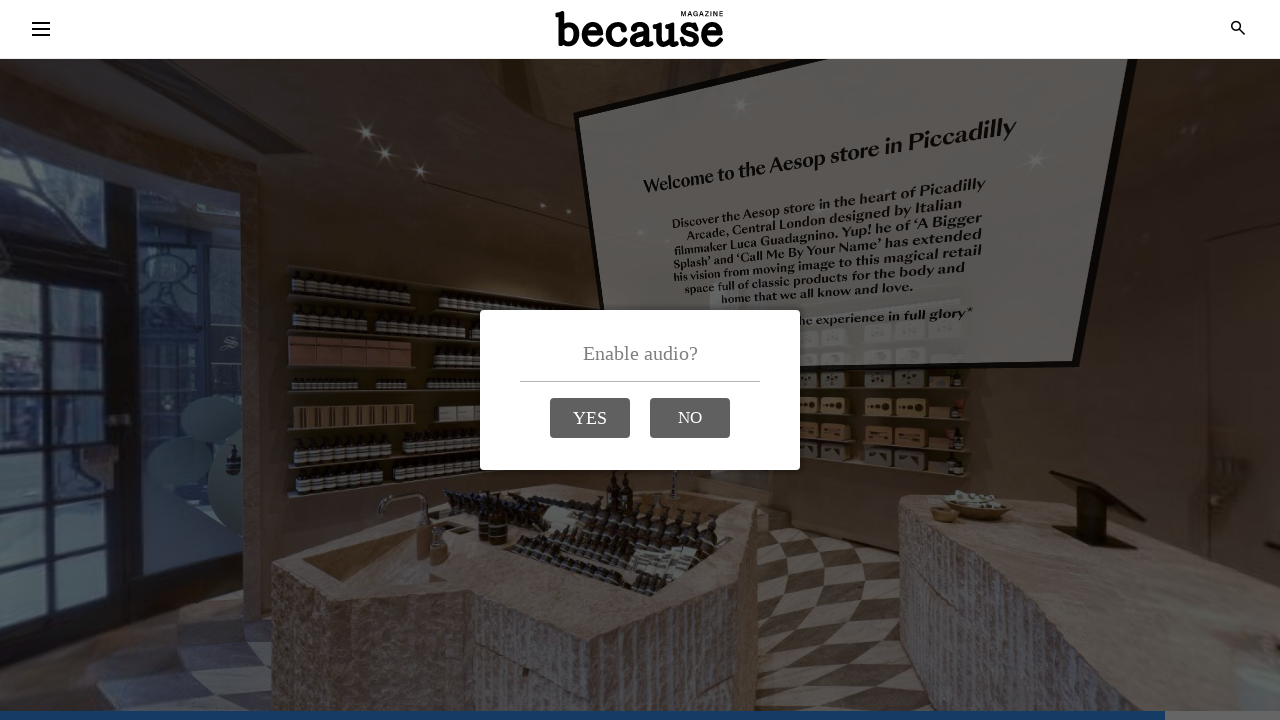

--- FILE ---
content_type: text/html; charset=utf-8
request_url: http://becausemagazine.com/vr-archive/2021/aesop-piccadilly/
body_size: 2600
content:
<!DOCTYPE html>
<html lang="en">
<head>
    <!-- Google Tag Manager -->
    <script>
        (function (w, d, s, l, i) {
            w[l] = w[l] || []; w[l].push({
                'gtm.start':
                    new Date().getTime(), event: 'gtm.js'
            }); var f = d.getElementsByTagName(s)[0],
                j = d.createElement(s), dl = l != 'dataLayer' ? '&l=' + l : ''; j.async = true; j.src =
                    'https://www.googletagmanager.com/gtm.js?id=' + i + dl; f.parentNode.insertBefore(j, f);
        })(window, document, 'script', 'dataLayer', 'GTM-KQ9XDF3Z');</script>
    <!-- End Google Tag Manager -->
    <meta charset="UTF-8">
    <meta name="viewport" content="width=device-width, initial-scale=1.0">
    <meta http-equiv="X-UA-Compatible" content="ie=edge">
    <link rel="preload" as="style" onload="this.rel='stylesheet'" href="https://use.typekit.net/dyd7fzm.css">
    <link rel="preload" as="style" onload="this.rel='stylesheet'" href="https://use.typekit.net/nsd2ofc.css">
    <link rel="stylesheet" href="/css/main.css">
    <link rel="icon" type="image/x-icon" href="/media/tuxolq2a/because-icon-cropped.svg">
    
    <title>Aesop Piccadilly Arcade Central London Boutique — Because Magazine</title>

	<meta name="title" content="Aesop Piccadilly Arcade Central London Boutique — Because Magazine">
	<meta property="og:title" content="Aesop Piccadilly Arcade Central London Boutique — Because Magazine">
	<meta property="twitter:title" content="Aesop Piccadilly Arcade Central London Boutique — Because Magazine">

    <meta name="description" content="Following on from our Roksanda virtual tour comes another beautifully-paletted boutique. This time, it&#x27;s an Aesop store but not as you know it. They gave free reign to Italian filmmaker Luca Guadagnino (he of A Bigger Splash and Call Me By Your Name movies - who knew his talents could extend to shopfits?!) to imagine this into a small jewel in the heart of Piccadilly Arcade. Abundant, made up in soft hues, stone and geometric marble floors, you feel transported the minute you enter. Those stone-cut sinks? Get them on your pinterest boards now!&#xA;&#xA;Take a tour of the space above, and make sure to click into the hotspots to get more on the products on display.">
	<meta propety="og:description" content="Following on from our Roksanda virtual tour comes another beautifully-paletted boutique. This time, it&#x27;s an Aesop store but not as you know it. They gave free reign to Italian filmmaker Luca Guadagnino (he of A Bigger Splash and Call Me By Your Name movies - who knew his talents could extend to shopfits?!) to imagine this into a small jewel in the heart of Piccadilly Arcade. Abundant, made up in soft hues, stone and geometric marble floors, you feel transported the minute you enter. Those stone-cut sinks? Get them on your pinterest boards now!&#xA;&#xA;Take a tour of the space above, and make sure to click into the hotspots to get more on the products on display.">
	<meta propety="twitter:description" content="Following on from our Roksanda virtual tour comes another beautifully-paletted boutique. This time, it&#x27;s an Aesop store but not as you know it. They gave free reign to Italian filmmaker Luca Guadagnino (he of A Bigger Splash and Call Me By Your Name movies - who knew his talents could extend to shopfits?!) to imagine this into a small jewel in the heart of Piccadilly Arcade. Abundant, made up in soft hues, stone and geometric marble floors, you feel transported the minute you enter. Those stone-cut sinks? Get them on your pinterest boards now!&#xA;&#xA;Take a tour of the space above, and make sure to click into the hotspots to get more on the products on display.">

	<meta property="og:image" content="http://becausemagazine.com/media/bpjnh4rt/screenshot-2021-12-22-at-172512.png">
	<meta property="og:type" content="article">
	<!--Expand article type for og with author, publish date, section, tag etc.-->

	<link rel="canonical" href="http://becausemagazine.com/vr-archive/2021/aesop-piccadilly/">
	<meta property="og:url" content="http://becausemagazine.com/vr-archive/2021/aesop-piccadilly/">


    <script src="https://ig.instant-tokens.com/users/f49cf206-8da9-46a2-848c-87111c87e922/instagram/4453670864656534/token.js?userSecret=wfbwi6x9nd3y6ff6rawyo"></script>
</head>
<body>
    <!-- Google Tag Manager (noscript) -->
    <noscript>
        <iframe src="https://www.googletagmanager.com/ns.html?id=GTM-KQ9XDF3Z"
                height="0" width="0" style="display:none;visibility:hidden"></iframe>
    </noscript>
    <!-- End Google Tag Manager (noscript) -->
    <nav class="">
    <section class="main__nav">
        <div class="hamburger">
            <span class="line"></span>
            <span class="line"></span>
            <span class="line"></span>
        </div>
        <div class="logo">
            <a href="/">
                <img draggable="false" src="/media/iguhater/because-logo-2024-cropped.svg" />
            </a>
        </div>
        <div class="search">
            <span class="material-symbols-outlined">
                search
            </span>
        </div>
    </section>
    <section class="links__nav">
        <ul>
                    <li class="item"><a href="/articles/fashion/">Fashion</a></li>
                    <li class="item"><a href="/articles/beauty/">Beauty</a></li>
                    <li class="item"><a href="/articles/experience/">Experience</a></li>
                    <li class="item"><a href="/vr-archive/">Virtual Reality</a></li>
                    <li class="item"><a href="/shop/">Shop</a></li>
                    <li class="item"><a href="http://eepurl.com/YbIjj">Newsletter</a></li>
                    <li class="item"><a href="/about/">About</a></li>
        </ul>
    </section>
    <section class="search__nav">
        <div class="search">
            <form action="/search">
                <input type="text" class="navigation__search" placeholder="SEARCH..." name="query">
            </form>
        </div>
    </section>
</nav>

    <main class="page__vR ">
        <section class="vr">
    <iframe src="https://becauselondon.com/exp/AESOP9/"></iframe>
</section>
        
<footer>
    <ul>
        <li>© 2024 Because</li>
                <li><a href="/terms/">Terms</a></li>
                <li><a href="/privacy-policy/">Privacy Policy</a></li>
    </ul>
    <div class="logo"><a href="/"><img draggable="false" class="filter-invert" src="/media/iguhater/because-logo-2024-cropped.svg" /></a></div>
    <ul>
                <li><a href="http://eepurl.com/YbIjj#">Newsletter</a></li>
            <li class="social__links">
                <a href="https://www.instagram.com/becausemagazine/" target="_blank">
                    <img class="filter-invert" src="/images/social/instagram.svg" />
                </a>
                <a href="https://www.tiktok.com/@becausemagazine" target="_blank">
                    <img class="filter-invert" src="/images/social/tiktok.svg" />
                </a>
                <a href="https://twitter.com/becausemagazine" target="_blank">
                    <img class="filter-invert" src="/images/social/x-twitter.svg" />
                </a>
                <a href="https://www.facebook.com/becausemagazine/" target="_blank">
                    <img class="filter-invert" src="/images/social/facebook.svg" />
                </a>
            </li>
    </ul>
</footer>

    </main>
    <script src="/js/bundle.min.js"></script>
</body>
</html>

--- FILE ---
content_type: text/css
request_url: https://becauselondon.com/exp/AESOP9/fonts.css?v=1642520301927
body_size: 272
content:
@font-face {
   font-family: "SangBleu Sunrise Bold";
   src: url("fonts/SangBleu Sunrise Bold.woff") format("woff"), url("fonts/SangBleu Sunrise Bold.eot") format("embedded-opentype"), url("fonts/SangBleu Sunrise Bold.otf") format("opentype");
   font-weight: bold;
   font-style: normal;
}

--- FILE ---
content_type: image/svg+xml
request_url: http://becausemagazine.com/media/iguhater/because-logo-2024-cropped.svg
body_size: 7415
content:
<svg xmlns="http://www.w3.org/2000/svg" xmlns:xlink="http://www.w3.org/1999/xlink" id="Layer_1" data-name="Layer 1" viewBox="0 1.03 2420.46 517.32">
  <defs>
    <clipPath id="clippath">
      <rect width="2440.65" height="518.35" style="fill: none; stroke-width: 0px;"/>
    </clipPath>
  </defs>
  <g style="clip-path: url(#clippath);">
    <path d="M1269,402.2c-5.14,28.28-48.75,46.96-75.77,46.96-15.41,0-31.86-11.44-31.86-28.49,0-10.5,4.8-18.1,15.59-24.56,18.61-12.17,49.48-22.53,92.04-31.06v37.15ZM1282.93,485.73l1.5,3.1c12.68,23.95,31.32,29.23,48.75,29.5,25.63.4,45.44-7.21,71.77-21.03,10.21-5.36,15.63-16.79,12.34-28.13l-4.6-14.98c-2.03-6.99-9.99-20.98-29.39-19.39-8.85.72-22.85,6.68-28.29,7.82v-29.39s0-142.56,0-142.56c0-53.16-45.86-112.77-133.83-112.77-71.58,0-129.5,45.74-129.5,99.28,0,21.34,15.23,42.96,44.31,42.96,18.37,0,28.88-7.67,34.45-14.1,6.04-7.07,7.3-15.04,8.15-24.24.58-6.31,1.15-15.21,4.97-20.92,4.1-6.12,17.84-13.77,37.73-13.77,24.98,0,51.71,17.44,51.71,43.43v20.22c-73.8,11.24-123.92,27.19-153.12,48.74-27.92,20.9-42.07,48-42.07,80.6,0,67.14,53.22,97.75,102.68,97.75,38.68,0,73.56-9.9,103.91-29.5" style="fill: #000000; stroke-width: 0px;"/>
    <path d="M239.75,418.58c-12.74,15.3-28.04,22.37-48.24,22.37-26.21,0-49.93-18.38-58.51-32.82v-135.56c7.52-11.8,31.67-36.9,62.12-36.9,18.65,0,34.82,6.9,48.11,20.57,13.79,14.53,20.8,39.13,20.8,73.04,0,40.31-8.16,70.32-24.28,89.3M205.63,164.39c-29.05,0-53.56,5.54-75.63,17.22V25.12c0-8.46-4.62-16.36-12.07-20.63-7.24-4.32-16.54-4.65-24.17-.7l.1-.05c-25.96,13.15-49.85,20.11-69.15,20.11C11.06,23.85,0,34.68,0,47.97v19.16c0,16.87,11.01,24.15,24.59,24.15,11.49,0,18.8.24,23.41.56,0,12.66-.06,389.35-.06,389.35,0,13.31,11.07,24.15,24.65,24.15h16.4c10.37,0,19.72-6.38,23.31-15.87,0,0,.57-1.63,1.43-3.91,24.32,16.38,49.34,24.11,77.58,24.11,107.82,0,156.93-94.32,156.93-181.94,0-112.25-73.76-163.39-142.31-163.39" style="fill: #000000; stroke-width: 0px;"/>
    <path d="M539.33,228.19c19.93,0,34.54,5.06,45.94,15.91,8.34,7.64,14.11,19.21,17.64,35.25h-128.21c12.45-31.04,37.29-51.16,64.62-51.16M688.25,394.4s-15.48-10.06-15.48-10.06c-10.85-7.39-26.08-4.86-33.94,5.59-27.66,36.76-49.5,59.84-86.16,59.84-45.03,0-83.44-44.14-87.63-98.43h202.21c13.61,0,24.66-10.72,24.66-23.95,0-96.03-59.82-168.48-151.9-168.48-77.16,0-156.99,68.34-156.99,182.62,0,87.06,56.13,175.23,163.31,175.23,59.37,0,111.32-26.94,146.34-88.89,3.31-5.86,5.99-12.02,4.9-18.55-1-6.33-3.76-11.2-9.33-14.94" style="fill: #000000; stroke-width: 0px;"/>
    <path d="M1034.07,394.22s-16.42-11.01-16.42-11.01c-5.38-3.64-12.01-5.04-18.52-3.88-6.29,1.07-12.48,4.41-15.85,9.94-29.97,49.16-54.75,58.53-79.07,58.53-9.18,0-89.92-3.43-89.92-121.79,0-68.28,53.65-98.99,91.78-98.99,26.12,0,32.66,7.53,35.96,17.21,3.28,9.59,2.82,17.4,3.11,23.75,1.28,28.22,20.19,40.82,41.98,40.82,29.89,0,45.57-21.03,45.57-41.84,0-63.98-59.95-106.97-126.62-106.97-88.06,0-177.22,60.42-177.22,175.86,0,107.13,68.69,182,167.09,182,58.54,0,108.68-24.73,143.74-91.78,6.09-11.64,5.48-24.37-5.6-31.86" style="fill: #000000; stroke-width: 0px;"/>
    <path d="M1952.18,292.68c-66.21-13.96-66.21-23.24-66.21-33.96,0-14.57,9.77-30.14,37.24-30.14,42.85,0,64.82,20.84,86.34,54.5,4.55,7.07,12.33,11.27,20.86,11.27h11.99c8.16,0,15.74-3.92,20.29-10.48,4.54-6.47,5.54-14.74,2.6-22.09l-32.17-81.14c-3.55-9.1-12.75-15.29-22.89-15.29h-6.44c-6.93,0-13.51,2.85-18.15,7.8l-1.44,1.52c-20.5-8.63-41.01-13.01-61.03-13.01-69.74,0-115.29,56.32-115.29,97.01,0,26.08,8.62,48.75,24.98,65.61,15.53,18.06,48.72,32.41,107.26,46.08,45.51,12.27,53.61,24.89,53.61,46.78,0,23.87-26,32.5-43.48,32.5s-35.85-5.35-52.66-15.48c-17.34-9-32.17-25.71-45.9-51.47-5.39-10.17-17.51-15.16-28.79-11.83.1-.05-10.6,3.01-10.6,3.01-6.2,1.8-11.56,5.96-14.64,11.49-3.08,5.59-3.79,12.19-1.98,18.29.04,0,26.51,86.57,26.51,86.57,2.93,10.05,12.64,17.13,23.49,17.13h10.02c6.84,0,13.39-2.82,18.02-7.68l2.67-2.84c25.76,13.14,50.56,19.76,73.9,19.76,79.04,0,121.67-53.86,121.67-104.52,0-82.2-56.7-103.5-119.81-119.74" style="fill: #000000; stroke-width: 0px;"/>
    <path d="M1718,445.32v-254.8c0-8.27-4.59-16.14-11.9-20.48-7.36-4.27-16.2-4.66-23.85-1.01-.43.2-.89.32-1.36.32h-.42c-.5,0-1,.12-1.45.36-27.34,14.22-50.13,21.45-67.7,21.45-13.41,0-24.32,10.71-24.32,23.92v19.02c0,13.08,10.35,23.57,23.52,23.94-.04,0,11.9.41,21.44.76,1.7.06,3.04,1.46,3.04,3.15v136.18c0,.79-.29,1.54-.82,2.13-2.33,2.56-4.77,5.28-4.77,5.28,0,0-3.21,3.58-4.47,4.95-.1.11-.21.19-.31.29-18.86,17.99-38.2,29.43-56.14,29.43-10.92,0-30.49-1.23-30.49-56.37v-192.96c0-8.32-2.51-16.18-9.92-20.52-7.37-4.31-18.81-4.59-26.47-.65-28.21,14.47-51.74,21.82-69.83,21.82-13.69,0-24.79,10.71-24.79,23.94v18.99c0,13.23,11.09,24,24.78,24,9.61,0,16.44.18,21.23.42,1.68.08,2.99,1.47,2.99,3.15v141.32c0,65.56,42.33,114.5,104.33,114.5,28.07,0,60.05-16.01,85.54-32.51l1.5,3.1c12.68,23.95,31.32,29.23,48.75,29.5,25.63.4,45.44-7.21,71.77-21.03,10.21-5.36,15.63-16.79,12.34-28.13l-4.6-14.98c-2.03-6.99-9.99-20.98-29.39-19.39-8.85.72-22.82,6.76-28.25,7.89" style="fill: #000000; stroke-width: 0px;"/>
    <path d="M2260.91,228.36c19.9,0,34.5,5.04,45.89,15.87,8.32,7.61,14.08,19.15,17.61,35.12h-128.04c12.45-30.94,37.24-50.99,64.54-50.99M2420.16,410.34c-1-6.32-4.76-12.2-10.33-15.94,0,.04-16.47-11.06-16.47-11.06-10.86-7.39-26.09-4.86-33.95,5.59-27.66,36.76-48.51,60.84-85.16,60.84-45.03,0-83.44-44.14-87.63-98.43h202.2c13.62,0,24.67-10.72,24.67-23.95,0-96.03-59.82-168.48-151.89-168.48-77.16,0-157,68.34-157,182.62,0,87.06,56.13,175.23,163.32,175.23,59.36,0,92.4-19.69,147.33-87.89,4.18-5.27,6-12.02,4.9-18.55" style="fill: #000000; stroke-width: 0px;"/>
  </g>
  <g>
    <path d="M1874.22,47.17c0-12.51.21-26.15.52-34.01h-.52c-3.2,13.54-11.89,39.7-19.23,62.13h-11.58c-5.48-19.12-14.47-48.79-17.68-62.34h-.41c.62,8.37.93,23.47.93,35.77v26.57h-12.4V3.76h19.95c6.51,19.95,14.06,45.18,16.23,55.31h.21c1.65-8.58,10.85-35.77,17.68-55.31h19.23v71.54h-12.92v-28.12Z" style="fill: #000000; stroke-width: 0px;"/>
    <path d="M1926.95,57.1l-6.31,18.19h-13.23l24.71-71.54h16.75l25.74,71.54h-14.16l-6.51-18.19h-26.98ZM1950.83,45.93c-5.58-16.33-8.99-26.05-10.75-32.15h-.1c-1.76,6.72-5.48,18.19-10.03,32.15h20.88Z" style="fill: #000000; stroke-width: 0px;"/>
    <path d="M2054.1,75.29h-9.92c-.52-1.96-.93-4.65-1.14-7.96-3.62,5.27-10.34,9.1-21.3,9.1-20.67,0-32.05-15.71-32.05-36.08,0-21.4,12.2-37.63,34.42-37.63,17.78,0,28.43,9.92,30.29,22.33h-13.33c-1.86-5.89-6.31-11.58-17.16-11.58-15.3,0-20.36,12.61-20.36,26.26s5.48,25.84,20.26,25.84,17.16-9.72,17.16-17.99v-.72h-17.16v-11.06h30.29v39.49Z" style="fill: #000000; stroke-width: 0px;"/>
    <path d="M2093.59,57.1l-6.31,18.19h-13.23l24.71-71.54h16.75l25.74,71.54h-14.16l-6.51-18.19h-26.98ZM2117.47,45.93c-5.58-16.33-8.99-26.05-10.75-32.15h-.1c-1.76,6.72-5.48,18.19-10.03,32.15h20.88Z" style="fill: #000000; stroke-width: 0px;"/>
    <path d="M2158.93,65.37l40.63-50.45h-38.77V3.76h54.06v10.96l-39.59,49.52h41.45l-1.76,11.06h-56.03v-9.92Z" style="fill: #000000; stroke-width: 0px;"/>
    <path d="M2251.66,3.76v71.54h-13.44V3.76h13.44Z" style="fill: #000000; stroke-width: 0px;"/>
    <path d="M2279.46,75.29V3.76h16.95c9.41,16.33,27.91,47.55,31.43,55.31h.1c-.72-8.06-.72-20.05-.72-31.74V3.76h12.3v71.54h-15.92c-8.37-14.47-28.32-49.52-32.25-57.68h-.1c.52,6.93.62,20.67.62,33.6v24.09h-12.41Z" style="fill: #000000; stroke-width: 0px;"/>
    <path d="M2415.09,43.56h-34.63v20.67h38.15l-1.65,11.06h-49.62V3.76h49.31v11.16h-36.18v17.57h34.63v11.06Z" style="fill: #000000; stroke-width: 0px;"/>
  </g>
</svg>

--- FILE ---
content_type: text/javascript
request_url: https://becauselondon.com/exp/AESOP9/script_general.js?v=1642520301927
body_size: 41014
content:
(function () {
    var a = {};
    function trans(c, d) {
        var e = arguments['length'] === 0x1 ? [arguments[0x0]] : Array['apply'](null, arguments);
        a[e[0x0]] = e;
        return '';
    }
    function regTextVar(c, d) {
        var e = ![];
        d = d['toLowerCase']();
        var f = function () {
            var o = this['get']('data');
            o['updateText'](o['translateObjs'][c]);
        };
        var g = function (o) {
            var p = o['data']['nextSelectedIndex'];
            if (p >= 0x0) {
                var q = o['source']['get']('items')[p];
                var r = function () {
                    q['unbind']('start', r, this);
                    f['call'](this);
                };
                q['bind']('start', r, this);
            } else
                f['call'](this);
        };
        var h = function (o) {
            return function (p) {
                if (o in p) {
                    f['call'](this);
                }
            }['bind'](this);
        };
        var i = function (o, p) {
            return function (q, r) {
                if (o == q && p in r) {
                    f['call'](this);
                }
            }['bind'](this);
        };
        var j = function (o, p, q) {
            for (var r = 0x0; r < o['length']; ++r) {
                var s = o[r];
                var t = s['get']('selectedIndex');
                if (t >= 0x0) {
                    var u = p['split']('.');
                    var v = s['get']('items')[t];
                    if (q !== undefined && !q['call'](this, v))
                        continue;
                    for (var w = 0x0; w < u['length']; ++w) {
                        if (v == undefined)
                            return '';
                        v = 'get' in v ? v['get'](u[w]) : v[u[w]];
                    }
                    return v;
                }
            }
            return '';
        };
        var k = function (o) {
            var p = o['get']('player');
            return p !== undefined && p['get']('viewerArea') == this['getMainViewer']();
        };
        switch (d) {
        case 'title':
        case 'subtitle':
            var m = function () {
                switch (d) {
                case 'title':
                    return 'media.label';
                case 'subtitle':
                    return 'media.data.subtitle';
                }
            }();
            if (m) {
                return function () {
                    var o = this['_getPlayListsWithViewer'](this['getMainViewer']());
                    if (!e) {
                        for (var p = 0x0; p < o['length']; ++p) {
                            o[p]['bind']('changing', g, this);
                        }
                        e = !![];
                    }
                    return j['call'](this, o, m, k);
                };
            }
            break;
        default:
            if (d['startsWith']('quiz.') && 'Quiz' in TDV) {
                var n = undefined;
                var m = function () {
                    switch (d) {
                    case 'quiz.questions.answered':
                        return TDV['Quiz']['PROPERTY']['QUESTIONS_ANSWERED'];
                    case 'quiz.question.count':
                        return TDV['Quiz']['PROPERTY']['QUESTION_COUNT'];
                    case 'quiz.items.found':
                        return TDV['Quiz']['PROPERTY']['ITEMS_FOUND'];
                    case 'quiz.item.count':
                        return TDV['Quiz']['PROPERTY']['ITEM_COUNT'];
                    case 'quiz.score':
                        return TDV['Quiz']['PROPERTY']['SCORE'];
                    case 'quiz.score.total':
                        return TDV['Quiz']['PROPERTY']['TOTAL_SCORE'];
                    case 'quiz.time.remaining':
                        return TDV['Quiz']['PROPERTY']['REMAINING_TIME'];
                    case 'quiz.time.elapsed':
                        return TDV['Quiz']['PROPERTY']['ELAPSED_TIME'];
                    case 'quiz.time.limit':
                        return TDV['Quiz']['PROPERTY']['TIME_LIMIT'];
                    case 'quiz.media.items.found':
                        return TDV['Quiz']['PROPERTY']['PANORAMA_ITEMS_FOUND'];
                    case 'quiz.media.item.count':
                        return TDV['Quiz']['PROPERTY']['PANORAMA_ITEM_COUNT'];
                    case 'quiz.media.questions.answered':
                        return TDV['Quiz']['PROPERTY']['PANORAMA_QUESTIONS_ANSWERED'];
                    case 'quiz.media.question.count':
                        return TDV['Quiz']['PROPERTY']['PANORAMA_QUESTION_COUNT'];
                    case 'quiz.media.score':
                        return TDV['Quiz']['PROPERTY']['PANORAMA_SCORE'];
                    case 'quiz.media.score.total':
                        return TDV['Quiz']['PROPERTY']['PANORAMA_TOTAL_SCORE'];
                    case 'quiz.media.index':
                        return TDV['Quiz']['PROPERTY']['PANORAMA_INDEX'];
                    case 'quiz.media.count':
                        return TDV['Quiz']['PROPERTY']['PANORAMA_COUNT'];
                    case 'quiz.media.visited':
                        return TDV['Quiz']['PROPERTY']['PANORAMA_VISITED_COUNT'];
                    default:
                        var o = /quiz\.([\w_]+)\.(.+)/['exec'](d);
                        if (o) {
                            n = o[0x1];
                            switch ('quiz.' + o[0x2]) {
                            case 'quiz.score':
                                return TDV['Quiz']['OBJECTIVE_PROPERTY']['SCORE'];
                            case 'quiz.score.total':
                                return TDV['Quiz']['OBJECTIVE_PROPERTY']['TOTAL_SCORE'];
                            case 'quiz.media.items.found':
                                return TDV['Quiz']['OBJECTIVE_PROPERTY']['PANORAMA_ITEMS_FOUND'];
                            case 'quiz.media.item.count':
                                return TDV['Quiz']['OBJECTIVE_PROPERTY']['PANORAMA_ITEM_COUNT'];
                            case 'quiz.media.questions.answered':
                                return TDV['Quiz']['OBJECTIVE_PROPERTY']['PANORAMA_QUESTIONS_ANSWERED'];
                            case 'quiz.media.question.count':
                                return TDV['Quiz']['OBJECTIVE_PROPERTY']['PANORAMA_QUESTION_COUNT'];
                            case 'quiz.questions.answered':
                                return TDV['Quiz']['OBJECTIVE_PROPERTY']['QUESTIONS_ANSWERED'];
                            case 'quiz.question.count':
                                return TDV['Quiz']['OBJECTIVE_PROPERTY']['QUESTION_COUNT'];
                            case 'quiz.items.found':
                                return TDV['Quiz']['OBJECTIVE_PROPERTY']['ITEMS_FOUND'];
                            case 'quiz.item.count':
                                return TDV['Quiz']['OBJECTIVE_PROPERTY']['ITEM_COUNT'];
                            case 'quiz.media.score':
                                return TDV['Quiz']['OBJECTIVE_PROPERTY']['PANORAMA_SCORE'];
                            case 'quiz.media.score.total':
                                return TDV['Quiz']['OBJECTIVE_PROPERTY']['PANORAMA_TOTAL_SCORE'];
                            }
                        }
                    }
                }();
                if (m) {
                    return function () {
                        var o = this['get']('data')['quiz'];
                        if (o) {
                            if (!e) {
                                if (n != undefined)
                                    if (n == 'global') {
                                        var q = this['get']('data')['quizConfig'];
                                        var s = q['objectives'];
                                        for (var u = 0x0, w = s['length']; u < w; ++u) {
                                            o['bind'](TDV['Quiz']['EVENT_OBJECTIVE_PROPERTIES_CHANGE'], i['call'](this, s[u]['id'], m), this);
                                        }
                                    } else {
                                        o['bind'](TDV['Quiz']['EVENT_OBJECTIVE_PROPERTIES_CHANGE'], i['call'](this, n, m), this);
                                    }
                                else
                                    o['bind'](TDV['Quiz']['EVENT_PROPERTIES_CHANGE'], h['call'](this, m), this);
                                e = !![];
                            }
                            try {
                                var x = 0x0;
                                if (n != undefined) {
                                    if (n == 'global') {
                                        var q = this['get']('data')['quizConfig'];
                                        var s = q['objectives'];
                                        for (var u = 0x0, w = s['length']; u < w; ++u) {
                                            x += o['getObjective'](s[u]['id'], m);
                                        }
                                    } else {
                                        x = o['getObjective'](n, m);
                                    }
                                } else {
                                    x = o['get'](m);
                                    if (m == TDV['Quiz']['PROPERTY']['PANORAMA_INDEX'])
                                        x += 0x1;
                                }
                                return x;
                            } catch (y) {
                                return undefined;
                            }
                        }
                    };
                }
            }
            break;
        }
        return '';
    }
    function createQuizConfig(player, c) {
        var d = {};
        d['player'] = player;
        d['playList'] = c;
        function e(h) {
            for (var j = 0x0; j < h['length']; ++j) {
                var k = h[j];
                if ('id' in k)
                    player[k['id']] = k;
            }
        }
        if (d['questions']) {
            e(d['questions']);
            for (var f = 0x0; f < d['questions']['length']; ++f) {
                var g = d['questions'][f];
                e(g['options']);
            }
        }
        if (d['objectives']) {
            e(d['objectives']);
        }
        if (d['califications']) {
            e(d['califications']);
        }
        if (d['score']) {
            player[d['score']['id']] = d['score'];
        }
        if (d['question']) {
            player[d['question']['id']] = d['question'];
        }
        if (d['timeout']) {
            player[d['timeout']['id']] = d['timeout'];
        }
        player['get']('data')['translateObjs'] = a;
        return d;
    }
    var b = {"start":"this.playAudioList([this.audio_EEB7F0EA_E33D_CFB6_41D0_B9800BD93705], true); this.init(); this.initAnalytics()","scrollBarOpacity":0.5,"horizontalAlign":"left","mediaActivationMode":"window","verticalAlign":"top","data":{"defaultLocale":"en","name":"Player608","locales":{"en":"locale/en.txt"},"textToSpeechConfig":{"speechOnQuizQuestion":false,"volume":1,"speechOnInfoWindow":false,"rate":1,"pitch":1,"speechOnTooltip":false,"stopBackgroundAudio":false}},"borderRadius":0,"scrollBarColor":"#000000","backgroundColorRatios":[0],"backgroundPreloadEnabled":true,"mouseWheelEnabled":true,"class":"Player","scrollBarVisible":"rollOver","scrollBarWidth":10,"backgroundColorDirection":"vertical","paddingLeft":0,"definitions": [{"id":"playList_4CBC8F32_6DBD_7F1B_4192_191B03268432","items":[{"media":"this.video_E3F004DA_C956_3D40_41C2_E44CE68AB446","begin":"this.fixTogglePlayPauseButton(this.viewer_uid4CBC4F32_6DBD_7F1B_41CF_428959779F75VideoPlayer)","class":"VideoPlayListItem","player":"this.viewer_uid4CBC4F32_6DBD_7F1B_41CF_428959779F75VideoPlayer","start":"this.viewer_uid4CBC4F32_6DBD_7F1B_41CF_428959779F75VideoPlayer.set('displayPlaybackBar', true); this.viewer_uid4CBC4F32_6DBD_7F1B_41CF_428959779F75VideoPlayer.set('displayPlayOverlay', true); this.viewer_uid4CBC4F32_6DBD_7F1B_41CF_428959779F75VideoPlayer.set('clickAction', 'play_pause'); this.changeBackgroundWhilePlay(this.playList_4CBC8F32_6DBD_7F1B_4192_191B03268432, 0, '#000000'); this.pauseGlobalAudiosWhilePlayItem(this.playList_4CBC8F32_6DBD_7F1B_4192_191B03268432, 0)"}],"class":"PlayList"},{"clickAction":"play_pause","displayPlayOverlay":true,"displayPlaybackBar":true,"id":"MainViewerVideoPlayer","viewerArea":"this.MainViewer","class":"VideoPlayer"},{"id":"playList_4CBFEF32_6DBD_7F1B_41CE_02B598395257","items":[{"media":"this.video_D3FFC427_C9CC_33DF_41E3_5B249D18BCC7","begin":"this.fixTogglePlayPauseButton(this.viewer_uid4CBF9F32_6DBD_7F1B_41D9_3984CAA8A82AVideoPlayer)","class":"VideoPlayListItem","player":"this.viewer_uid4CBF9F32_6DBD_7F1B_41D9_3984CAA8A82AVideoPlayer","start":"this.viewer_uid4CBF9F32_6DBD_7F1B_41D9_3984CAA8A82AVideoPlayer.set('displayPlaybackBar', true); this.viewer_uid4CBF9F32_6DBD_7F1B_41D9_3984CAA8A82AVideoPlayer.set('displayPlayOverlay', true); this.viewer_uid4CBF9F32_6DBD_7F1B_41D9_3984CAA8A82AVideoPlayer.set('clickAction', 'play_pause'); this.changeBackgroundWhilePlay(this.playList_4CBFEF32_6DBD_7F1B_41CE_02B598395257, 0, '#000000'); this.pauseGlobalAudiosWhilePlayItem(this.playList_4CBFEF32_6DBD_7F1B_41CE_02B598395257, 0)"}],"class":"PlayList"},{"loop":false,"video":{"levels":[{"width":676,"bitrate":1656,"type":"video/mp4","height":1090,"url":"media/video_72772646_68B6_C08D_41C2_661061C6CA1F.mp4","framerate":29.97,"class":"VideoResourceLevel","posterURL":"media/video_72772646_68B6_C08D_41C2_661061C6CA1F_poster.jpg"}],"class":"VideoResource","height":1090,"width":676},"data":{"label":"MAVID"},"thumbnailUrl":"media/video_72772646_68B6_C08D_41C2_661061C6CA1F_t.jpg","id":"video_72772646_68B6_C08D_41C2_661061C6CA1F","label":trans('video_72772646_68B6_C08D_41C2_661061C6CA1F.label'),"autoplay":true,"class":"Video","scaleMode":"fit_inside","height":1536,"width":954},{"hideEasing":"cubic_out","loop":false,"yaw":-133.78,"showDuration":500,"class":"PopupPanoramaOverlay","popupMaxHeight":"70%","hfov":10.5,"rotationX":0,"popupMaxWidth":"70%","popupDistance":100,"autoplay":true,"rotationZ":0,"hideDuration":500,"showEasing":"cubic_in","rotationY":0,"id":"popup_E358272F_C953_FCC1_41E1_3B3B76231B6E","video":{"levels":[{"width":1080,"bitrate":2624,"type":"video/mp4","height":1080,"url":"media/video_E39AABD2_C952_0B43_41D1_1DBB95420AD5.mp4","framerate":30,"class":"VideoResourceLevel","posterURL":"media/video_E39AABD2_C952_0B43_41D1_1DBB95420AD5_poster.jpg"}],"class":"VideoResource","height":1080,"width":1080},"pitch":9.48},{"loop":false,"video":{"levels":[{"width":1080,"bitrate":2187,"type":"video/mp4","height":1080,"url":"media/video_E2C60841_C952_1541_41E4_B31D1AFFD9E9.mp4","framerate":25,"class":"VideoResourceLevel","posterURL":"media/video_E2C60841_C952_1541_41E4_B31D1AFFD9E9_poster.jpg"}],"class":"VideoResource","height":1080,"width":1080},"data":{"label":"Othertopias 2021 Paid Social Instagram Facebook Quayola Karst 12s EN 1x1"},"thumbnailUrl":"media/video_E2C60841_C952_1541_41E4_B31D1AFFD9E9_t.jpg","id":"video_E2C60841_C952_1541_41E4_B31D1AFFD9E9","label":trans('video_E2C60841_C952_1541_41E4_B31D1AFFD9E9.label'),"autoplay":true,"class":"Video","scaleMode":"fit_inside","height":1080,"width":1080},{"loop":false,"audio":{"mp3Url":"media/audio_EEB7F0EA_E33D_CFB6_41D0_B9800BD93705.mp3","class":"AudioResource","oggUrl":"media/audio_EEB7F0EA_E33D_CFB6_41D0_B9800BD93705.ogg"},"class":"MediaAudio","autoplay":true,"id":"audio_EEB7F0EA_E33D_CFB6_41D0_B9800BD93705","data":{"label":"MA_gorokhovskiy_Droplets_mainQUIET"}},{"id":"res_4D2DCDC8_6DBD_E377_41C8_BBE805F5CA5D","levels":[{"url":"media/res_4D2DCDC8_6DBD_E377_41C8_BBE805F5CA5D_3.png","class":"ImageResourceLevel","height":320,"width":512},{"url":"media/res_4D2DCDC8_6DBD_E377_41C8_BBE805F5CA5D_2.png","class":"ImageResourceLevel","height":640,"width":1024}],"class":"ImageResource","data":{"extraLevels":[{"url":"media/res_4D2DCDC8_6DBD_E377_41C8_BBE805F5CA5D_1.png","class":"ImageResourceLevel","height":1280,"width":2048},{"url":"media/res_4D2DCDC8_6DBD_E377_41C8_BBE805F5CA5D_0.png","class":"ImageResourceLevel","height":1500,"width":2400}]}},{"initialPosition":{"yaw":0,"class":"PanoramaCameraPosition","pitch":0},"hoverFactor":0,"class":"PanoramaCamera","initialSequence":"this.sequence_C2DDE518_C8C7_F0AE_41E4_BF5FC065EBD0","id":"panorama_742883F9_6802_0C77_41D5_616B24754BDD_camera","automaticZoomSpeed":10},{"id":"mainPlayList","items":[{"media":"this.panorama_74031409_6802_0B97_41B2_70CD9E4F2CF5","camera":"this.panorama_74031409_6802_0B97_41B2_70CD9E4F2CF5_camera","begin":"this.setEndToItemIndex(this.mainPlayList, 0, 1)","class":"PanoramaPlayListItem","player":"this.MainViewerPanoramaPlayer"},{"media":"this.panorama_742883F9_6802_0C77_41D5_616B24754BDD","camera":"this.panorama_742883F9_6802_0C77_41D5_616B24754BDD_camera","begin":"this.setEndToItemIndex(this.mainPlayList, 1, 2)","class":"PanoramaPlayListItem","player":"this.MainViewerPanoramaPlayer"},{"media":"this.panorama_728FB7D6_68AA_4F8D_41C2_340E102AC371","camera":"this.panorama_728FB7D6_68AA_4F8D_41C2_340E102AC371_camera","begin":"this.setEndToItemIndex(this.mainPlayList, 2, 3)","class":"PanoramaPlayListItem","player":"this.MainViewerPanoramaPlayer"},{"media":"this.panorama_D13F6A01_D8E5_98FA_41D6_31E4BA68450C","camera":"this.panorama_D13F6A01_D8E5_98FA_41D6_31E4BA68450C_camera","begin":"this.setEndToItemIndex(this.mainPlayList, 3, 4)","class":"PanoramaPlayListItem","player":"this.MainViewerPanoramaPlayer"},{"media":"this.panorama_D15B53C9_D8E5_8F0A_41E4_C6444D7DFDC5","camera":"this.panorama_D15B53C9_D8E5_8F0A_41E4_C6444D7DFDC5_camera","begin":"this.setEndToItemIndex(this.mainPlayList, 4, 5)","class":"PanoramaPlayListItem","player":"this.MainViewerPanoramaPlayer"},{"media":"this.video_DC64E3D5_C944_1470_41DC_ADF2B248C0CD","begin":"this.fixTogglePlayPauseButton(this.MainViewerVideoPlayer); this.setEndToItemIndex(this.mainPlayList, 5, 6)","class":"VideoPlayListItem","player":"this.MainViewerVideoPlayer","start":"this.MainViewerVideoPlayer.set('displayPlaybackBar', true); this.MainViewerVideoPlayer.set('displayPlayOverlay', true); this.MainViewerVideoPlayer.set('clickAction', 'play_pause'); this.changeBackgroundWhilePlay(this.mainPlayList, 5, '#000000'); this.pauseGlobalAudiosWhilePlayItem(this.mainPlayList, 5)"},{"media":"this.video_D3FFC427_C9CC_33DF_41E3_5B249D18BCC7","begin":"this.fixTogglePlayPauseButton(this.MainViewerVideoPlayer); this.setEndToItemIndex(this.mainPlayList, 6, 7)","class":"VideoPlayListItem","player":"this.MainViewerVideoPlayer","start":"this.MainViewerVideoPlayer.set('displayPlaybackBar', true); this.MainViewerVideoPlayer.set('displayPlayOverlay', true); this.MainViewerVideoPlayer.set('clickAction', 'play_pause'); this.changeBackgroundWhilePlay(this.mainPlayList, 6, '#000000'); this.pauseGlobalAudiosWhilePlayItem(this.mainPlayList, 6)"},{"media":"this.video_D24B073F_C9C4_1C2F_41DE_CCB17B6CE7F0","begin":"this.fixTogglePlayPauseButton(this.MainViewerVideoPlayer); this.setEndToItemIndex(this.mainPlayList, 7, 8)","class":"VideoPlayListItem","player":"this.MainViewerVideoPlayer","start":"this.MainViewerVideoPlayer.set('displayPlaybackBar', true); this.MainViewerVideoPlayer.set('displayPlayOverlay', true); this.MainViewerVideoPlayer.set('clickAction', 'play_pause'); this.changeBackgroundWhilePlay(this.mainPlayList, 7, '#000000'); this.pauseGlobalAudiosWhilePlayItem(this.mainPlayList, 7)"},{"media":"this.video_E0DA05D4_C952_3F47_41E1_CB1417AD4207","begin":"this.fixTogglePlayPauseButton(this.MainViewerVideoPlayer); this.setEndToItemIndex(this.mainPlayList, 8, 9)","class":"VideoPlayListItem","player":"this.MainViewerVideoPlayer","start":"this.MainViewerVideoPlayer.set('displayPlaybackBar', true); this.MainViewerVideoPlayer.set('displayPlayOverlay', true); this.MainViewerVideoPlayer.set('clickAction', 'play_pause'); this.changeBackgroundWhilePlay(this.mainPlayList, 8, '#000000'); this.pauseGlobalAudiosWhilePlayItem(this.mainPlayList, 8)"},{"media":"this.video_E39AABD2_C952_0B43_41D1_1DBB95420AD5","begin":"this.fixTogglePlayPauseButton(this.MainViewerVideoPlayer); this.setEndToItemIndex(this.mainPlayList, 9, 10)","class":"VideoPlayListItem","player":"this.MainViewerVideoPlayer","start":"this.MainViewerVideoPlayer.set('displayPlaybackBar', true); this.MainViewerVideoPlayer.set('displayPlayOverlay', true); this.MainViewerVideoPlayer.set('clickAction', 'play_pause'); this.changeBackgroundWhilePlay(this.mainPlayList, 9, '#000000'); this.pauseGlobalAudiosWhilePlayItem(this.mainPlayList, 9)"},{"media":"this.video_E3F004DA_C956_3D40_41C2_E44CE68AB446","begin":"this.fixTogglePlayPauseButton(this.MainViewerVideoPlayer); this.setEndToItemIndex(this.mainPlayList, 10, 11)","class":"VideoPlayListItem","player":"this.MainViewerVideoPlayer","start":"this.MainViewerVideoPlayer.set('displayPlaybackBar', true); this.MainViewerVideoPlayer.set('displayPlayOverlay', true); this.MainViewerVideoPlayer.set('clickAction', 'play_pause'); this.changeBackgroundWhilePlay(this.mainPlayList, 10, '#000000'); this.pauseGlobalAudiosWhilePlayItem(this.mainPlayList, 10)"},{"media":"this.video_E38FC77F_C952_1B41_41C5_0668DAB690A6","begin":"this.fixTogglePlayPauseButton(this.MainViewerVideoPlayer); this.setEndToItemIndex(this.mainPlayList, 11, 12)","class":"VideoPlayListItem","player":"this.MainViewerVideoPlayer","start":"this.MainViewerVideoPlayer.set('displayPlaybackBar', true); this.MainViewerVideoPlayer.set('displayPlayOverlay', true); this.MainViewerVideoPlayer.set('clickAction', 'play_pause'); this.changeBackgroundWhilePlay(this.mainPlayList, 11, '#000000'); this.pauseGlobalAudiosWhilePlayItem(this.mainPlayList, 11)"},{"media":"this.video_E2C60841_C952_1541_41E4_B31D1AFFD9E9","begin":"this.fixTogglePlayPauseButton(this.MainViewerVideoPlayer); this.setEndToItemIndex(this.mainPlayList, 12, 13)","class":"VideoPlayListItem","player":"this.MainViewerVideoPlayer","start":"this.MainViewerVideoPlayer.set('displayPlaybackBar', true); this.MainViewerVideoPlayer.set('displayPlayOverlay', true); this.MainViewerVideoPlayer.set('clickAction', 'play_pause'); this.changeBackgroundWhilePlay(this.mainPlayList, 12, '#000000'); this.pauseGlobalAudiosWhilePlayItem(this.mainPlayList, 12)"},{"media":"this.video_E562A059_C953_F541_41D8_DDB04A8C4110","begin":"this.fixTogglePlayPauseButton(this.MainViewerVideoPlayer); this.setEndToItemIndex(this.mainPlayList, 13, 14)","class":"VideoPlayListItem","player":"this.MainViewerVideoPlayer","start":"this.MainViewerVideoPlayer.set('displayPlaybackBar', true); this.MainViewerVideoPlayer.set('displayPlayOverlay', true); this.MainViewerVideoPlayer.set('clickAction', 'play_pause'); this.changeBackgroundWhilePlay(this.mainPlayList, 13, '#000000'); this.pauseGlobalAudiosWhilePlayItem(this.mainPlayList, 13)"},{"media":"this.video_E7065559_C9B2_1F40_4181_15844B23CB18","begin":"this.fixTogglePlayPauseButton(this.MainViewerVideoPlayer); this.setEndToItemIndex(this.mainPlayList, 14, 15)","class":"VideoPlayListItem","player":"this.MainViewerVideoPlayer","start":"this.MainViewerVideoPlayer.set('displayPlaybackBar', true); this.MainViewerVideoPlayer.set('displayPlayOverlay', true); this.MainViewerVideoPlayer.set('clickAction', 'play_pause'); this.changeBackgroundWhilePlay(this.mainPlayList, 14, '#000000'); this.pauseGlobalAudiosWhilePlayItem(this.mainPlayList, 14)"},{"media":"this.video_7C48D65D_67BB_318C_41C0_76DC4042410A","begin":"this.fixTogglePlayPauseButton(this.MainViewerVideoPlayer); this.setEndToItemIndex(this.mainPlayList, 15, 16)","class":"VideoPlayListItem","player":"this.MainViewerVideoPlayer","start":"this.MainViewerVideoPlayer.set('displayPlaybackBar', true); this.MainViewerVideoPlayer.set('displayPlayOverlay', true); this.MainViewerVideoPlayer.set('clickAction', 'play_pause'); this.changeBackgroundWhilePlay(this.mainPlayList, 15, '#000000'); this.changeOpacityWhilePlay(this.mainPlayList, 15, '0'); this.pauseGlobalAudiosWhilePlayItem(this.mainPlayList, 15)"},{"media":"this.video_742B99B7_6806_3CFB_41CD_82F8909003E9","begin":"this.fixTogglePlayPauseButton(this.MainViewerVideoPlayer); this.setEndToItemIndex(this.mainPlayList, 16, 17)","class":"VideoPlayListItem","player":"this.MainViewerVideoPlayer","start":"this.MainViewerVideoPlayer.set('displayPlaybackBar', true); this.MainViewerVideoPlayer.set('displayPlayOverlay', true); this.MainViewerVideoPlayer.set('clickAction', 'play_pause'); this.changeBackgroundWhilePlay(this.mainPlayList, 16, '#000000'); this.pauseGlobalAudiosWhilePlayItem(this.mainPlayList, 16)"},{"media":"this.video_72772646_68B6_C08D_41C2_661061C6CA1F","begin":"this.fixTogglePlayPauseButton(this.MainViewerVideoPlayer); this.setEndToItemIndex(this.mainPlayList, 17, 0)","class":"VideoPlayListItem","player":"this.MainViewerVideoPlayer","end":"this.trigger('tourEnded')","start":"this.MainViewerVideoPlayer.set('displayPlaybackBar', true); this.MainViewerVideoPlayer.set('displayPlayOverlay', true); this.MainViewerVideoPlayer.set('clickAction', 'play_pause'); this.changeBackgroundWhilePlay(this.mainPlayList, 17, '#000000'); this.pauseGlobalAudiosWhilePlayItem(this.mainPlayList, 17)"}],"class":"PlayList"},{"hideEasing":"cubic_out","loop":false,"yaw":108.83,"showDuration":500,"class":"PopupPanoramaOverlay","popupMaxHeight":"70%","hfov":10.5,"rotationX":0,"popupMaxWidth":"70%","popupDistance":100,"autoplay":true,"rotationZ":0,"hideDuration":500,"showEasing":"cubic_in","rotationY":0,"id":"popup_D3CF3B4A_C9CC_1451_41E0_9E23F49B507A","video":{"levels":[{"width":1920,"bitrate":3729,"type":"video/mp4","height":1080,"url":"media/video_DC64E3D5_C944_1470_41DC_ADF2B248C0CD.mp4","framerate":23.98,"class":"VideoResourceLevel","posterURL":"media/video_DC64E3D5_C944_1470_41DC_ADF2B248C0CD_poster.jpg"}],"class":"VideoResource","height":1080,"width":1920},"pitch":25.01},{"hideEasing":"cubic_out","loop":false,"yaw":-133.83,"showDuration":500,"class":"PopupPanoramaOverlay","popupMaxHeight":"70%","hfov":10.5,"rotationX":0,"popupMaxWidth":"70%","popupDistance":100,"autoplay":true,"rotationZ":0,"hideDuration":500,"showEasing":"cubic_in","rotationY":0,"id":"popup_D3638A8E_C9C4_14D1_41CB_A3BFF5760DC8","video":{"levels":[{"width":1080,"bitrate":2624,"type":"video/mp4","height":1080,"url":"media/video_D24B073F_C9C4_1C2F_41DE_CCB17B6CE7F0.mp4","framerate":30,"class":"VideoResourceLevel","posterURL":"media/video_D24B073F_C9C4_1C2F_41DE_CCB17B6CE7F0_poster.jpg"}],"class":"VideoResource","height":1080,"width":1080},"pitch":-7.01},{"scrollBarOpacity":0.5,"closeButtonIconColor":"#000000","veilHideEffect":{"duration":500,"easing":"cubic_in_out","class":"FadeOutEffect"},"titlePaddingBottom":5,"closeButtonPressedIconColor":"#888888","scrollBarColor":"#000000","shadowColor":"#000000","footerBackgroundColorDirection":"vertical","headerVerticalAlign":"middle","bodyPaddingLeft":0,"closeButtonRollOverBackgroundColorDirection":"vertical","shadowHorizontalLength":3,"modal":true,"class":"Window","closeButtonRollOverBackgroundOpacity":0.3,"closeButtonBorderRadius":0,"closeButtonRollOverIconColor":"#666666","closeButtonBackgroundColor":["#DDDDDD","#EEEEEE","#FFFFFF"],"backgroundColorDirection":"vertical","titleFontFamily":"Arial","closeButtonIconWidth":20,"bodyPaddingBottom":0,"closeButtonRollOverBorderSize":0,"bodyPaddingTop":0,"bodyBackgroundColorRatios":[0,0.5,1],"veilOpacity":0.4,"closeButtonPressedBorderColor":"#000000","closeButtonRollOverIconLineWidth":5,"titleHorizontalAlign":"left","closeButtonPressedBackgroundOpacity":0.3,"closeButtonRollOverBackgroundColor":["#DDDDDD","#EEEEEE","#FFFFFF"],"backgroundColor":[],"children":["this.viewer_uid4CBE0F31_6DBD_7F19_41D1_13C3BBBF6D1A"],"propagateClick":false,"paddingTop":0,"paddingBottom":0,"gap":10,"closeButtonBorderColor":"#000000","closeButtonPressedBackgroundColor":["#DDDDDD","#EEEEEE","#FFFFFF"],"headerBackgroundColorRatios":[0,0.1,1],"overflow":"scroll","closeButtonPaddingBottom":5,"closeButtonPressedBackgroundColorRatios":[0,0.1,1],"footerBackgroundColorRatios":[0,0.9,1],"verticalAlign":"middle","horizontalAlign":"center","closeButtonIconLineWidth":5,"bodyBackgroundOpacity":0,"hideEffect":{"duration":500,"easing":"cubic_in_out","class":"FadeOutEffect"},"shadow":true,"closeButtonPaddingLeft":5,"headerPaddingLeft":10,"borderRadius":5,"closeButtonPaddingTop":5,"backgroundColorRatios":[],"shadowBlurRadius":6,"closeButtonPressedBorderSize":0,"titlePaddingLeft":5,"showEffect":{"duration":500,"easing":"cubic_in_out","class":"FadeInEffect"},"shadowVerticalLength":0,"closeButtonPressedBackgroundColorDirection":"vertical","scrollBarVisible":"rollOver","scrollBarWidth":10,"closeButtonBorderSize":0,"paddingLeft":0,"headerBackgroundColorDirection":"vertical","closeButtonPressedIconLineWidth":5,"closeButtonPaddingRight":5,"footerBackgroundOpacity":0,"paddingRight":0,"veilColor":["#000000","#000000"],"closeButtonBackgroundColorRatios":[0,0.1,1],"bodyBackgroundColor":["#FFFFFF","#DDDDDD","#FFFFFF"],"scrollBarMargin":2,"layout":"vertical","contentOpaque":false,"closeButtonIconHeight":20,"titlePaddingRight":5,"id":"window_732969FC_6DBD_E30F_41C3_187904F629E6","shadowSpread":1,"closeButtonRollOverBorderColor":"#000000","backgroundOpacity":1,"headerBackgroundOpacity":0,"bodyPaddingRight":0,"borderSize":0,"shadowOpacity":0.5,"closeButtonRollOverBackgroundColorRatios":[0,0.1,1],"headerPaddingBottom":5,"headerPaddingRight":0,"veilShowEffect":{"duration":500,"easing":"cubic_in_out","class":"FadeInEffect"},"footerBackgroundColor":["#FFFFFF","#EEEEEE","#DDDDDD"],"titlePaddingTop":5,"minWidth":20,"titleFontSize":"1.29vmin","footerHeight":5,"bodyBackgroundColorDirection":"vertical","toolTipHorizontalAlign":"center","data":{"name":"Window8620"},"closeButtonBackgroundColorDirection":"vertical","veilColorRatios":[0,1],"headerPaddingTop":10,"headerBackgroundColor":["#DDDDDD","#EEEEEE","#FFFFFF"],"minHeight":20,"closeButtonBackgroundOpacity":0.3},{"hideEasing":"cubic_out","loop":false,"yaw":-4.59,"showDuration":500,"class":"PopupPanoramaOverlay","popupMaxHeight":"70%","hfov":10.5,"rotationX":0,"popupMaxWidth":"70%","popupDistance":100,"autoplay":true,"rotationZ":0,"hideDuration":500,"showEasing":"cubic_in","rotationY":0,"id":"popup_E4D494CE_C9B2_1D43_41B0_E0409E6CEF3C","video":{"levels":[{"width":1080,"bitrate":2624,"type":"video/mp4","height":1080,"url":"media/video_E7065559_C9B2_1F40_4181_15844B23CB18.mp4","framerate":30,"class":"VideoResourceLevel","posterURL":"media/video_E7065559_C9B2_1F40_4181_15844B23CB18_poster.jpg"}],"class":"VideoResource","height":1080,"width":1080},"pitch":-9.21},{"loop":false,"video":{"levels":[{"width":1080,"bitrate":2624,"type":"video/mp4","height":1080,"url":"media/video_D3FFC427_C9CC_33DF_41E3_5B249D18BCC7.mp4","framerate":30,"class":"VideoResourceLevel","posterURL":"media/video_D3FFC427_C9CC_33DF_41E3_5B249D18BCC7_poster.jpg"}],"class":"VideoResource","height":1080,"width":1080},"data":{"label":"Gift Kits 2021 Paid Social Video Advocate GL 1x1"},"thumbnailUrl":"media/video_D3FFC427_C9CC_33DF_41E3_5B249D18BCC7_t.jpg","id":"video_D3FFC427_C9CC_33DF_41E3_5B249D18BCC7","label":trans('video_D3FFC427_C9CC_33DF_41E3_5B249D18BCC7.label'),"autoplay":true,"class":"Video","scaleMode":"fit_inside","height":1080,"width":1080},{"vfov":180,"hfovMax":130,"hfov":360,"adjacentPanoramas":[{"panorama":"this.panorama_74031409_6802_0B97_41B2_70CD9E4F2CF5","distance":2.26,"yaw":-37.61,"backwardYaw":21.91,"data":{"overlayID":"overlay_742893F9_6802_0C77_41BB_7A2980183B7B"},"select":"this.overlay_742893F9_6802_0C77_41BB_7A2980183B7B.get('areas').forEach(function(a){ a.trigger('click') })","class":"AdjacentPanorama"},{"panorama":"this.panorama_728FB7D6_68AA_4F8D_41C2_340E102AC371","distance":3.28,"yaw":-170.38,"backwardYaw":-16.87,"data":{"overlayID":"overlay_7428E3F9_6802_0C77_41C4_274334DE898F"},"select":"this.overlay_7428E3F9_6802_0C77_41C4_274334DE898F.get('areas').forEach(function(a){ a.trigger('click') })","class":"AdjacentPanorama"}],"frames":[{"class":"CubicPanoramaFrame","cube":{"levels":[{"colCount":60,"rowCount":10,"class":"TiledImageResourceLevel","height":5120,"width":30720,"tags":"ondemand","url":"media/panorama_742883F9_6802_0C77_41D5_616B24754BDD_0/{face}/0/{row}_{column}.jpg"},{"colCount":30,"rowCount":5,"class":"TiledImageResourceLevel","height":2560,"width":15360,"tags":"ondemand","url":"media/panorama_742883F9_6802_0C77_41D5_616B24754BDD_0/{face}/1/{row}_{column}.jpg"},{"colCount":18,"rowCount":3,"class":"TiledImageResourceLevel","height":1536,"width":9216,"tags":"ondemand","url":"media/panorama_742883F9_6802_0C77_41D5_616B24754BDD_0/{face}/2/{row}_{column}.jpg"},{"colCount":12,"rowCount":2,"class":"TiledImageResourceLevel","height":1024,"width":6144,"tags":"ondemand","url":"media/panorama_742883F9_6802_0C77_41D5_616B24754BDD_0/{face}/3/{row}_{column}.jpg"},{"colCount":6,"rowCount":1,"class":"TiledImageResourceLevel","height":512,"width":3072,"tags":["ondemand","preload"],"url":"media/panorama_742883F9_6802_0C77_41D5_616B24754BDD_0/{face}/4/{row}_{column}.jpg"},{"colCount":6,"rowCount":1,"class":"TiledImageResourceLevel","height":2048,"width":12288,"tags":"mobilevr2gen","url":"media/panorama_742883F9_6802_0C77_41D5_616B24754BDD_0/{face}/vr2gen/0.jpg"}],"class":"ImageResource"},"thumbnailUrl":"media/panorama_742883F9_6802_0C77_41D5_616B24754BDD_t.jpg"}],"thumbnailUrl":"media/panorama_742883F9_6802_0C77_41D5_616B24754BDD_t.jpg","id":"panorama_742883F9_6802_0C77_41D5_616B24754BDD","pitch":0,"class":"Panorama","label":trans('panorama_742883F9_6802_0C77_41D5_616B24754BDD.label'),"overlays":["this.overlay_742893F9_6802_0C77_41BB_7A2980183B7B","this.overlay_7428E3F9_6802_0C77_41C4_274334DE898F","this.overlay_7428F3F9_6802_0C77_41D9_297ABB6916C4","this.overlay_7428C3F9_6802_0C77_41CE_9ECEE15736DC","this.overlay_7428D3F9_6802_0C77_41C6_3168F6DD6CA7","this.overlay_742823F9_6802_0C77_4197_120129FA3C31","this.overlay_742833F9_6802_0C77_41BC_35DE95D37789","this.overlay_742803F9_6802_0C77_41D3_8D9FE400850C","this.overlay_75A993BC_681E_0CED_41C5_B5769C5B6CDE","this.popup_D3CF3B4A_C9CC_1451_41E0_9E23F49B507A","this.popup_D2789A11_C9CC_17F3_41E5_90EC9FE06CDF","this.popup_D3638A8E_C9C4_14D1_41CB_A3BFF5760DC8","this.popup_E1D7671C_C952_3CC0_41E5_40AC9ED5F1FA","this.popup_E358272F_C953_FCC1_41E1_3B3B76231B6E","this.popup_E0DC79DE_C956_F743_41E1_5E13C6073FBA"],"partial":false,"data":{"label":"BOTTOM_1"}},{"hideEasing":"cubic_out","yaw":32.76,"showDuration":500,"class":"PopupPanoramaOverlay","popupMaxHeight":"70%","hfov":27.57,"rotationX":0,"popupMaxWidth":"70%","popupDistance":100,"rotationY":0,"image":"this.res_4D2DCDC8_6DBD_E377_41C8_BBE805F5CA5D","rotationZ":0,"hideDuration":500,"showEasing":"cubic_in","id":"popup_39D984E3_25CB_014C_41BE_B143D8475815","pitch":30.12},{"id":"playList_4CBE9F31_6DBD_7F19_41CE_612938850222","items":[{"media":"this.video_E2C60841_C952_1541_41E4_B31D1AFFD9E9","begin":"this.fixTogglePlayPauseButton(this.viewer_uid4CBE5F31_6DBD_7F19_41CA_7E3E3BB752CFVideoPlayer)","class":"VideoPlayListItem","player":"this.viewer_uid4CBE5F31_6DBD_7F19_41CA_7E3E3BB752CFVideoPlayer","start":"this.viewer_uid4CBE5F31_6DBD_7F19_41CA_7E3E3BB752CFVideoPlayer.set('displayPlaybackBar', true); this.viewer_uid4CBE5F31_6DBD_7F19_41CA_7E3E3BB752CFVideoPlayer.set('displayPlayOverlay', true); this.viewer_uid4CBE5F31_6DBD_7F19_41CA_7E3E3BB752CFVideoPlayer.set('clickAction', 'play_pause'); this.changeBackgroundWhilePlay(this.playList_4CBE9F31_6DBD_7F19_41CE_612938850222, 0, '#000000'); this.pauseGlobalAudiosWhilePlayItem(this.playList_4CBE9F31_6DBD_7F19_41CE_612938850222, 0)"}],"class":"PlayList"},{"scrollBarOpacity":0.5,"closeButtonIconColor":"#000000","veilHideEffect":{"duration":500,"easing":"cubic_in_out","class":"FadeOutEffect"},"titlePaddingBottom":5,"closeButtonPressedIconColor":"#888888","scrollBarColor":"#000000","shadowColor":"#000000","footerBackgroundColorDirection":"vertical","headerVerticalAlign":"middle","bodyPaddingLeft":0,"closeButtonRollOverBackgroundColorDirection":"vertical","shadowHorizontalLength":3,"modal":true,"class":"Window","closeButtonRollOverBackgroundOpacity":0.3,"closeButtonBorderRadius":0,"closeButtonRollOverIconColor":"#666666","closeButtonBackgroundColor":["#DDDDDD","#EEEEEE","#FFFFFF"],"backgroundColorDirection":"vertical","titleFontFamily":"Arial","closeButtonIconWidth":20,"bodyPaddingBottom":0,"closeButtonRollOverBorderSize":0,"bodyPaddingTop":0,"bodyBackgroundColorRatios":[0,0.5,1],"veilOpacity":0.4,"closeButtonPressedBorderColor":"#000000","closeButtonRollOverIconLineWidth":5,"titleHorizontalAlign":"left","closeButtonPressedBackgroundOpacity":0.3,"closeButtonRollOverBackgroundColor":["#DDDDDD","#EEEEEE","#FFFFFF"],"backgroundColor":[],"children":["this.viewer_uid4CBC0F32_6DBD_7F1B_41C3_D23E8DD04469"],"propagateClick":false,"paddingTop":0,"paddingBottom":0,"gap":10,"closeButtonBorderColor":"#000000","closeButtonPressedBackgroundColor":["#DDDDDD","#EEEEEE","#FFFFFF"],"headerBackgroundColorRatios":[0,0.1,1],"overflow":"scroll","closeButtonPaddingBottom":5,"closeButtonPressedBackgroundColorRatios":[0,0.1,1],"footerBackgroundColorRatios":[0,0.9,1],"verticalAlign":"middle","horizontalAlign":"center","closeButtonIconLineWidth":5,"bodyBackgroundOpacity":0,"hideEffect":{"duration":500,"easing":"cubic_in_out","class":"FadeOutEffect"},"shadow":true,"closeButtonPaddingLeft":5,"headerPaddingLeft":10,"borderRadius":5,"closeButtonPaddingTop":5,"backgroundColorRatios":[],"shadowBlurRadius":6,"closeButtonPressedBorderSize":0,"titlePaddingLeft":5,"showEffect":{"duration":500,"easing":"cubic_in_out","class":"FadeInEffect"},"shadowVerticalLength":0,"closeButtonPressedBackgroundColorDirection":"vertical","scrollBarVisible":"rollOver","scrollBarWidth":10,"closeButtonBorderSize":0,"paddingLeft":0,"headerBackgroundColorDirection":"vertical","closeButtonPressedIconLineWidth":5,"closeButtonPaddingRight":5,"footerBackgroundOpacity":0,"paddingRight":0,"veilColor":["#000000","#000000"],"closeButtonBackgroundColorRatios":[0,0.1,1],"bodyBackgroundColor":["#FFFFFF","#DDDDDD","#FFFFFF"],"scrollBarMargin":2,"layout":"vertical","contentOpaque":false,"closeButtonIconHeight":20,"titlePaddingRight":5,"id":"window_732B79FD_6DBD_E309_41CF_33BE90B2175B","shadowSpread":1,"closeButtonRollOverBorderColor":"#000000","backgroundOpacity":1,"headerBackgroundOpacity":0,"bodyPaddingRight":0,"borderSize":0,"shadowOpacity":0.5,"closeButtonRollOverBackgroundColorRatios":[0,0.1,1],"headerPaddingBottom":5,"headerPaddingRight":0,"veilShowEffect":{"duration":500,"easing":"cubic_in_out","class":"FadeInEffect"},"footerBackgroundColor":["#FFFFFF","#EEEEEE","#DDDDDD"],"titlePaddingTop":5,"minWidth":20,"titleFontSize":"1.29vmin","footerHeight":5,"bodyBackgroundColorDirection":"vertical","toolTipHorizontalAlign":"center","data":{"name":"Window8627"},"closeButtonBackgroundColorDirection":"vertical","veilColorRatios":[0,1],"headerPaddingTop":10,"headerBackgroundColor":["#DDDDDD","#EEEEEE","#FFFFFF"],"minHeight":20,"closeButtonBackgroundOpacity":0.3},{"loop":false,"video":{"levels":[{"width":1080,"bitrate":2624,"type":"video/mp4","height":1080,"url":"media/video_D24B073F_C9C4_1C2F_41DE_CCB17B6CE7F0.mp4","framerate":30,"class":"VideoResourceLevel","posterURL":"media/video_D24B073F_C9C4_1C2F_41DE_CCB17B6CE7F0_poster.jpg"}],"class":"VideoResource","height":1080,"width":1080},"data":{"label":"Gift Kits 2021 Paid Social Video Forager GL 1x1"},"thumbnailUrl":"media/video_D24B073F_C9C4_1C2F_41DE_CCB17B6CE7F0_t.jpg","id":"video_D24B073F_C9C4_1C2F_41DE_CCB17B6CE7F0","label":trans('video_D24B073F_C9C4_1C2F_41DE_CCB17B6CE7F0.label'),"autoplay":true,"class":"Video","scaleMode":"fit_inside","height":1080,"width":1080},{"hideEasing":"cubic_out","loop":false,"yaw":-91.88,"showDuration":500,"class":"PopupPanoramaOverlay","popupMaxHeight":"70%","hfov":10.5,"rotationX":0,"popupMaxWidth":"70%","popupDistance":100,"autoplay":true,"rotationZ":0,"hideDuration":500,"showEasing":"cubic_in","rotationY":0,"id":"popup_E3798106_C952_14C3_41E8_797434A0EE8F","video":{"levels":[{"width":1080,"bitrate":2187,"type":"video/mp4","height":1080,"url":"media/video_E38FC77F_C952_1B41_41C5_0668DAB690A6.mp4","framerate":25,"class":"VideoResourceLevel","posterURL":"media/video_E38FC77F_C952_1B41_41C5_0668DAB690A6_poster.jpg"}],"class":"VideoResource","height":1080,"width":1080},"pitch":-9.31},{"data":{"name":"Main Viewer"},"toolTipFontSize":"1.7vmin","toolTipBorderSize":1,"toolTipPaddingBottom":6,"playbackBarProgressBorderColor":"#000000","toolTipPaddingTop":10,"playbackBarHeight":10,"subtitlesFontWeight":"normal","height":"100%","playbackBarProgressBackgroundColorDirection":"vertical","playbackBarHeadShadowBlurRadius":3,"subtitlesTop":0,"subtitlesBorderColor":"#FFFFFF","toolTipShadowOpacity":1,"class":"ViewerArea","vrPointerSelectionColor":"#FF6600","subtitlesBackgroundColor":"#000000","playbackBarHeadShadowHorizontalLength":0,"subtitlesOpacity":1,"progressBackgroundOpacity":1,"subtitlesTextShadowHorizontalLength":1,"subtitlesFontFamily":"Arial","subtitlesTextShadowVerticalLength":1,"translationTransitionDuration":1000,"playbackBarHeadShadowOpacity":0.7,"subtitlesBackgroundOpacity":0.2,"toolTipBorderRadius":3,"playbackBarHeadBackgroundColorDirection":"vertical","subtitlesHorizontalAlign":"center","toolTipShadowHorizontalLength":0,"subtitlesVerticalAlign":"bottom","playbackBarHeadBorderRadius":0,"vrPointerSelectionTime":2000,"toolTipShadowColor":"#333333","doubleClickAction":"toggle_fullscreen","subtitlesPaddingLeft":5,"vrPointerColor":"#FFFFFF","toolTipShadowSpread":0,"transitionDuration":500,"progressRight":0,"subtitlesTextShadowOpacity":1,"toolTipBackgroundColor":"#F6F6F6","progressOpacity":1,"toolTipDisplayTime":600,"progressBackgroundColorRatios":[0],"propagateClick":false,"progressBarBackgroundColorDirection":"vertical","subtitlesBorderSize":0,"playbackBarProgressOpacity":1,"playbackBarLeft":0,"progressBarBorderColor":"#000000","subtitlesBottom":50,"paddingTop":0,"playbackBarHeadOpacity":1,"playbackBarHeadHeight":15,"progressBarBackgroundColorRatios":[0],"subtitlesGap":0,"toolTipTextShadowColor":"#000000","progressBackgroundColorDirection":"vertical","paddingBottom":0,"subtitlesTextDecoration":"none","toolTipTextShadowOpacity":0,"playbackBarHeadShadowColor":"#000000","subtitlesPaddingRight":5,"subtitlesPaddingTop":5,"playbackBarHeadWidth":6,"shadow":false,"progressBorderColor":"#000000","playbackBarHeadBackgroundColorRatios":[0,1],"progressBarBackgroundColor":["#3399FF"],"displayTooltipInTouchScreens":true,"toolTipShadowVerticalLength":0,"toolTipShadowBlurRadius":3,"playbackBarHeadBorderColor":"#000000","toolTipTextShadowBlurRadius":3,"progressBackgroundColor":["#FFFFFF"],"borderRadius":0,"progressBottom":0,"surfaceReticleColor":"#FFFFFF","toolTipFontColor":"#333333","surfaceReticleOpacity":0.6,"playbackBarBackgroundColor":["#FFFFFF"],"playbackBarOpacity":1,"playbackBarProgressBackgroundColorRatios":[0],"toolTipFontFamily":"SangBleu Sunrise Bold","progressBarOpacity":1,"surfaceReticleSelectionColor":"#FFFFFF","progressBorderSize":0,"playbackBarHeadBorderSize":0,"progressHeight":10,"playbackBarHeadShadow":true,"progressBarBorderRadius":0,"displayTooltipInSurfaceSelection":true,"playbackBarRight":0,"playbackBarProgressBorderSize":0,"playbackBarBackgroundColorDirection":"vertical","toolTipBorderColor":"#767676","paddingLeft":0,"playbackBarBackgroundOpacity":1,"surfaceReticleSelectionOpacity":1,"playbackBarBorderSize":0,"subtitlesTextShadowBlurRadius":0,"width":"100%","paddingRight":0,"progressBarBorderSize":0,"subtitlesFontColor":"#FFFFFF","playbackBarHeadBackgroundColor":["#111111","#666666"],"subtitlesFontSize":"3vmin","progressBorderRadius":0,"toolTipFontWeight":"normal","toolTipOpacity":1,"subtitlesEnabled":true,"toolTipPaddingRight":10,"id":"MainViewer","progressLeft":0,"toolTipPaddingLeft":10,"subtitlesTextShadowColor":"#000000","playbackBarBorderColor":"#FFFFFF","playbackBarProgressBorderRadius":0,"playbackBarProgressBackgroundColor":["#3399FF"],"borderSize":0,"playbackBarBottom":5,"minHeight":50,"transitionMode":"blending","playbackBarHeadShadowVerticalLength":0,"minWidth":100,"firstTransitionDuration":0,"subtitlesPaddingBottom":5,"toolTipHorizontalAlign":"center","playbackBarBorderRadius":0,"toolTipFontStyle":"normal","subtitlesShadow":false},{"id":"playList_4CB11F30_6DBD_7F17_41C9_0105BBD391CD","items":[{"media":"this.video_E38FC77F_C952_1B41_41C5_0668DAB690A6","begin":"this.fixTogglePlayPauseButton(this.viewer_uid4CB13F31_6DBD_7F19_41BF_D4E81A6D46F6VideoPlayer)","class":"VideoPlayListItem","player":"this.viewer_uid4CB13F31_6DBD_7F19_41BF_D4E81A6D46F6VideoPlayer","start":"this.viewer_uid4CB13F31_6DBD_7F19_41BF_D4E81A6D46F6VideoPlayer.set('displayPlaybackBar', true); this.viewer_uid4CB13F31_6DBD_7F19_41BF_D4E81A6D46F6VideoPlayer.set('displayPlayOverlay', true); this.viewer_uid4CB13F31_6DBD_7F19_41BF_D4E81A6D46F6VideoPlayer.set('clickAction', 'play_pause'); this.changeBackgroundWhilePlay(this.playList_4CB11F30_6DBD_7F17_41C9_0105BBD391CD, 0, '#000000'); this.pauseGlobalAudiosWhilePlayItem(this.playList_4CB11F30_6DBD_7F17_41C9_0105BBD391CD, 0)"}],"class":"PlayList"},{"initialPosition":{"yaw":0,"class":"PanoramaCameraPosition","pitch":0},"hoverFactor":0,"class":"PanoramaCamera","initialSequence":"this.sequence_C2DE351A_C8C7_F0A2_41E8_12CBAB0C28AF","id":"panorama_D13F6A01_D8E5_98FA_41D6_31E4BA68450C_camera","automaticZoomSpeed":10},{"scrollBarOpacity":0.5,"closeButtonIconColor":"#000000","veilHideEffect":{"duration":500,"easing":"cubic_in_out","class":"FadeOutEffect"},"titlePaddingBottom":5,"closeButtonPressedIconColor":"#888888","scrollBarColor":"#000000","shadowColor":"#000000","footerBackgroundColorDirection":"vertical","headerVerticalAlign":"middle","bodyPaddingLeft":0,"closeButtonRollOverBackgroundColorDirection":"vertical","shadowHorizontalLength":3,"modal":true,"class":"Window","closeButtonRollOverBackgroundOpacity":0.3,"closeButtonBorderRadius":0,"closeButtonRollOverIconColor":"#666666","closeButtonBackgroundColor":["#DDDDDD","#EEEEEE","#FFFFFF"],"backgroundColorDirection":"vertical","titleFontFamily":"Arial","closeButtonIconWidth":20,"bodyPaddingBottom":0,"closeButtonRollOverBorderSize":0,"bodyPaddingTop":0,"bodyBackgroundColorRatios":[0,0.5,1],"veilOpacity":0.4,"closeButtonPressedBorderColor":"#000000","closeButtonRollOverIconLineWidth":5,"titleHorizontalAlign":"left","closeButtonPressedBackgroundOpacity":0.3,"closeButtonRollOverBackgroundColor":["#DDDDDD","#EEEEEE","#FFFFFF"],"backgroundColor":[],"children":["this.viewer_uid4CBCEF32_6DBD_7F1B_41B2_4A1103DD95EB"],"propagateClick":false,"paddingTop":0,"paddingBottom":0,"gap":10,"closeButtonBorderColor":"#000000","closeButtonPressedBackgroundColor":["#DDDDDD","#EEEEEE","#FFFFFF"],"headerBackgroundColorRatios":[0,0.1,1],"overflow":"scroll","closeButtonPaddingBottom":5,"closeButtonPressedBackgroundColorRatios":[0,0.1,1],"footerBackgroundColorRatios":[0,0.9,1],"verticalAlign":"middle","horizontalAlign":"center","closeButtonIconLineWidth":5,"bodyBackgroundOpacity":0,"hideEffect":{"duration":500,"easing":"cubic_in_out","class":"FadeOutEffect"},"shadow":true,"closeButtonPaddingLeft":5,"headerPaddingLeft":10,"borderRadius":5,"closeButtonPaddingTop":5,"backgroundColorRatios":[],"shadowBlurRadius":6,"closeButtonPressedBorderSize":0,"titlePaddingLeft":5,"showEffect":{"duration":500,"easing":"cubic_in_out","class":"FadeInEffect"},"shadowVerticalLength":0,"closeButtonPressedBackgroundColorDirection":"vertical","scrollBarVisible":"rollOver","scrollBarWidth":10,"closeButtonBorderSize":0,"paddingLeft":0,"headerBackgroundColorDirection":"vertical","closeButtonPressedIconLineWidth":5,"closeButtonPaddingRight":5,"footerBackgroundOpacity":0,"paddingRight":0,"veilColor":["#000000","#000000"],"closeButtonBackgroundColorRatios":[0,0.1,1],"bodyBackgroundColor":["#FFFFFF","#DDDDDD","#FFFFFF"],"scrollBarMargin":2,"layout":"vertical","contentOpaque":false,"closeButtonIconHeight":20,"titlePaddingRight":5,"id":"window_732BE9FD_6DBD_E309_41D1_46698CDD0126","shadowSpread":1,"closeButtonRollOverBorderColor":"#000000","backgroundOpacity":1,"headerBackgroundOpacity":0,"bodyPaddingRight":0,"borderSize":0,"shadowOpacity":0.5,"closeButtonRollOverBackgroundColorRatios":[0,0.1,1],"headerPaddingBottom":5,"headerPaddingRight":0,"veilShowEffect":{"duration":500,"easing":"cubic_in_out","class":"FadeInEffect"},"footerBackgroundColor":["#FFFFFF","#EEEEEE","#DDDDDD"],"titlePaddingTop":5,"minWidth":20,"titleFontSize":"1.29vmin","footerHeight":5,"bodyBackgroundColorDirection":"vertical","toolTipHorizontalAlign":"center","data":{"name":"Window8625"},"closeButtonBackgroundColorDirection":"vertical","veilColorRatios":[0,1],"headerPaddingTop":10,"headerBackgroundColor":["#DDDDDD","#EEEEEE","#FFFFFF"],"minHeight":20,"closeButtonBackgroundOpacity":0.3},{"vfov":180,"hfovMax":130,"hfov":360,"adjacentPanoramas":[{"panorama":"this.panorama_728FB7D6_68AA_4F8D_41C2_340E102AC371","distance":2.88,"yaw":-69.6,"backwardYaw":-92.84,"data":{"overlayID":"overlay_D15B13C9_D8E5_8F0A_41E3_44AD2DF7371A"},"select":"this.overlay_D15B13C9_D8E5_8F0A_41E3_44AD2DF7371A.get('areas').forEach(function(a){ a.trigger('click') })","class":"AdjacentPanorama"},{"panorama":"this.panorama_D13F6A01_D8E5_98FA_41D6_31E4BA68450C","distance":3.6,"yaw":152.31,"backwardYaw":9.84,"data":{"overlayID":"overlay_D15B03C9_D8E5_8F0A_41DA_365EECF8D07C"},"select":"this.overlay_D15B03C9_D8E5_8F0A_41DA_365EECF8D07C.get('areas').forEach(function(a){ a.trigger('click') })","class":"AdjacentPanorama"}],"frames":[{"class":"CubicPanoramaFrame","cube":{"levels":[{"colCount":78,"rowCount":13,"class":"TiledImageResourceLevel","height":6656,"width":39936,"tags":"ondemand","url":"media/panorama_D15B53C9_D8E5_8F0A_41E4_C6444D7DFDC5_0/{face}/0/{row}_{column}.jpg"},{"colCount":42,"rowCount":7,"class":"TiledImageResourceLevel","height":3584,"width":21504,"tags":"ondemand","url":"media/panorama_D15B53C9_D8E5_8F0A_41E4_C6444D7DFDC5_0/{face}/1/{row}_{column}.jpg"},{"colCount":24,"rowCount":4,"class":"TiledImageResourceLevel","height":2048,"width":12288,"tags":"ondemand","url":"media/panorama_D15B53C9_D8E5_8F0A_41E4_C6444D7DFDC5_0/{face}/2/{row}_{column}.jpg"},{"colCount":12,"rowCount":2,"class":"TiledImageResourceLevel","height":1024,"width":6144,"tags":"ondemand","url":"media/panorama_D15B53C9_D8E5_8F0A_41E4_C6444D7DFDC5_0/{face}/3/{row}_{column}.jpg"},{"colCount":6,"rowCount":1,"class":"TiledImageResourceLevel","height":512,"width":3072,"tags":["ondemand","preload"],"url":"media/panorama_D15B53C9_D8E5_8F0A_41E4_C6444D7DFDC5_0/{face}/4/{row}_{column}.jpg"},{"colCount":6,"rowCount":1,"class":"TiledImageResourceLevel","height":2048,"width":12288,"tags":"mobilevr2gen","url":"media/panorama_D15B53C9_D8E5_8F0A_41E4_C6444D7DFDC5_0/{face}/vr2gen/0.jpg"}],"class":"ImageResource"},"thumbnailUrl":"media/panorama_D15B53C9_D8E5_8F0A_41E4_C6444D7DFDC5_t.jpg"}],"thumbnailUrl":"media/panorama_D15B53C9_D8E5_8F0A_41E4_C6444D7DFDC5_t.jpg","id":"panorama_D15B53C9_D8E5_8F0A_41E4_C6444D7DFDC5","pitch":0,"class":"Panorama","label":trans('panorama_D15B53C9_D8E5_8F0A_41E4_C6444D7DFDC5.label'),"overlays":["this.overlay_D15B13C9_D8E5_8F0A_41E3_44AD2DF7371A","this.overlay_D15B03C9_D8E5_8F0A_41DA_365EECF8D07C","this.overlay_D158F3C9_D8E5_8F0A_41E2_4FDFB34CA455","this.popup_E4D494CE_C9B2_1D43_41B0_E0409E6CEF3C"],"partial":false,"data":{"label":"TOP_2"}},{"loop":false,"video":{"levels":[{"width":1920,"bitrate":3729,"type":"video/mp4","height":1080,"url":"media/video_DC64E3D5_C944_1470_41DC_ADF2B248C0CD.mp4","framerate":23.98,"class":"VideoResourceLevel","posterURL":"media/video_DC64E3D5_C944_1470_41DC_ADF2B248C0CD_poster.jpg"}],"class":"VideoResource","height":1080,"width":1920},"data":{"label":"Raeburn - How to Full 16x9 (Subtitles - English)"},"thumbnailUrl":"media/video_DC64E3D5_C944_1470_41DC_ADF2B248C0CD_t.jpg","id":"video_DC64E3D5_C944_1470_41DC_ADF2B248C0CD","label":trans('video_DC64E3D5_C944_1470_41DC_ADF2B248C0CD.label'),"autoplay":true,"class":"Video","scaleMode":"fit_inside","height":1080,"width":1920},{"id":"playList_4CBF7F32_6DBD_7F1B_41B7_60DCB912F3E4","items":[{"media":"this.video_E0DA05D4_C952_3F47_41E1_CB1417AD4207","begin":"this.fixTogglePlayPauseButton(this.viewer_uid4CBF3F32_6DBD_7F1B_419A_CD34B07D2521VideoPlayer)","class":"VideoPlayListItem","player":"this.viewer_uid4CBF3F32_6DBD_7F1B_419A_CD34B07D2521VideoPlayer","start":"this.viewer_uid4CBF3F32_6DBD_7F1B_419A_CD34B07D2521VideoPlayer.set('displayPlaybackBar', true); this.viewer_uid4CBF3F32_6DBD_7F1B_419A_CD34B07D2521VideoPlayer.set('displayPlayOverlay', true); this.viewer_uid4CBF3F32_6DBD_7F1B_419A_CD34B07D2521VideoPlayer.set('clickAction', 'play_pause'); this.changeBackgroundWhilePlay(this.playList_4CBF7F32_6DBD_7F1B_41B7_60DCB912F3E4, 0, '#000000'); this.pauseGlobalAudiosWhilePlayItem(this.playList_4CBF7F32_6DBD_7F1B_41B7_60DCB912F3E4, 0)"}],"class":"PlayList"},{"id":"playList_4CBE1F31_6DBD_7F19_41BF_8DBAB0635BF4","items":[{"media":"this.video_DC64E3D5_C944_1470_41DC_ADF2B248C0CD","begin":"this.fixTogglePlayPauseButton(this.viewer_uid4CBFCF32_6DBD_7F1B_41BC_EED271A14DBCVideoPlayer)","class":"VideoPlayListItem","player":"this.viewer_uid4CBFCF32_6DBD_7F1B_41BC_EED271A14DBCVideoPlayer","start":"this.viewer_uid4CBFCF32_6DBD_7F1B_41BC_EED271A14DBCVideoPlayer.set('displayPlaybackBar', true); this.viewer_uid4CBFCF32_6DBD_7F1B_41BC_EED271A14DBCVideoPlayer.set('displayPlayOverlay', true); this.viewer_uid4CBFCF32_6DBD_7F1B_41BC_EED271A14DBCVideoPlayer.set('clickAction', 'play_pause'); this.changeBackgroundWhilePlay(this.playList_4CBE1F31_6DBD_7F19_41BF_8DBAB0635BF4, 0, '#000000'); this.pauseGlobalAudiosWhilePlayItem(this.playList_4CBE1F31_6DBD_7F19_41BF_8DBAB0635BF4, 0)"}],"class":"PlayList"},{"scrollBarOpacity":0.5,"closeButtonIconColor":"#000000","veilHideEffect":{"duration":500,"easing":"cubic_in_out","class":"FadeOutEffect"},"titlePaddingBottom":5,"closeButtonPressedIconColor":"#888888","scrollBarColor":"#000000","shadowColor":"#000000","footerBackgroundColorDirection":"vertical","headerVerticalAlign":"middle","bodyPaddingLeft":0,"closeButtonRollOverBackgroundColorDirection":"vertical","shadowHorizontalLength":3,"modal":true,"class":"Window","closeButtonRollOverBackgroundOpacity":0.3,"closeButtonBorderRadius":0,"closeButtonRollOverIconColor":"#666666","closeButtonBackgroundColor":["#DDDDDD","#EEEEEE","#FFFFFF"],"backgroundColorDirection":"vertical","titleFontFamily":"Arial","closeButtonIconWidth":20,"bodyPaddingBottom":0,"closeButtonRollOverBorderSize":0,"bodyPaddingTop":0,"bodyBackgroundColorRatios":[0,0.5,1],"veilOpacity":0.4,"closeButtonPressedBorderColor":"#000000","closeButtonRollOverIconLineWidth":5,"titleHorizontalAlign":"left","closeButtonPressedBackgroundOpacity":0.3,"closeButtonRollOverBackgroundColor":["#DDDDDD","#EEEEEE","#FFFFFF"],"backgroundColor":[],"children":["this.viewer_uid4CBF3F32_6DBD_7F1B_419A_CD34B07D2521"],"propagateClick":false,"paddingTop":0,"paddingBottom":0,"gap":10,"closeButtonBorderColor":"#000000","closeButtonPressedBackgroundColor":["#DDDDDD","#EEEEEE","#FFFFFF"],"headerBackgroundColorRatios":[0,0.1,1],"overflow":"scroll","closeButtonPaddingBottom":5,"closeButtonPressedBackgroundColorRatios":[0,0.1,1],"footerBackgroundColorRatios":[0,0.9,1],"verticalAlign":"middle","horizontalAlign":"center","closeButtonIconLineWidth":5,"bodyBackgroundOpacity":0,"hideEffect":{"duration":500,"easing":"cubic_in_out","class":"FadeOutEffect"},"shadow":true,"closeButtonPaddingLeft":5,"headerPaddingLeft":10,"borderRadius":5,"closeButtonPaddingTop":5,"backgroundColorRatios":[],"shadowBlurRadius":6,"closeButtonPressedBorderSize":0,"titlePaddingLeft":5,"showEffect":{"duration":500,"easing":"cubic_in_out","class":"FadeInEffect"},"shadowVerticalLength":0,"closeButtonPressedBackgroundColorDirection":"vertical","scrollBarVisible":"rollOver","scrollBarWidth":10,"closeButtonBorderSize":0,"paddingLeft":0,"headerBackgroundColorDirection":"vertical","closeButtonPressedIconLineWidth":5,"closeButtonPaddingRight":5,"footerBackgroundOpacity":0,"paddingRight":0,"veilColor":["#000000","#000000"],"closeButtonBackgroundColorRatios":[0,0.1,1],"bodyBackgroundColor":["#FFFFFF","#DDDDDD","#FFFFFF"],"scrollBarMargin":2,"layout":"vertical","contentOpaque":false,"closeButtonIconHeight":20,"titlePaddingRight":5,"id":"window_732B99FC_6DBD_E30F_41C7_E9616346BC6E","shadowSpread":1,"closeButtonRollOverBorderColor":"#000000","backgroundOpacity":1,"headerBackgroundOpacity":0,"bodyPaddingRight":0,"borderSize":0,"shadowOpacity":0.5,"closeButtonRollOverBackgroundColorRatios":[0,0.1,1],"headerPaddingBottom":5,"headerPaddingRight":0,"veilShowEffect":{"duration":500,"easing":"cubic_in_out","class":"FadeInEffect"},"footerBackgroundColor":["#FFFFFF","#EEEEEE","#DDDDDD"],"titlePaddingTop":5,"minWidth":20,"titleFontSize":"1.29vmin","footerHeight":5,"bodyBackgroundColorDirection":"vertical","toolTipHorizontalAlign":"center","data":{"name":"Window8624"},"closeButtonBackgroundColorDirection":"vertical","veilColorRatios":[0,1],"headerPaddingTop":10,"headerBackgroundColor":["#DDDDDD","#EEEEEE","#FFFFFF"],"minHeight":20,"closeButtonBackgroundOpacity":0.3},{"loop":false,"video":{"levels":[{"width":1080,"bitrate":2624,"type":"video/mp4","height":1080,"url":"media/video_E0DA05D4_C952_3F47_41E1_CB1417AD4207.mp4","framerate":30,"class":"VideoResourceLevel","posterURL":"media/video_E0DA05D4_C952_3F47_41E1_CB1417AD4207_poster.jpg"}],"class":"VideoResource","height":1080,"width":1080},"data":{"label":"Gift Kits 2021 Paid Social Video Listener GL 1x1"},"thumbnailUrl":"media/video_E0DA05D4_C952_3F47_41E1_CB1417AD4207_t.jpg","id":"video_E0DA05D4_C952_3F47_41E1_CB1417AD4207","label":trans('video_E0DA05D4_C952_3F47_41E1_CB1417AD4207.label'),"autoplay":true,"class":"Video","scaleMode":"fit_inside","height":1080,"width":1080},{"id":"playList_4CBCCF32_6DBD_7F1B_41D4_006190FF107C","items":[{"media":"this.video_E39AABD2_C952_0B43_41D1_1DBB95420AD5","begin":"this.fixTogglePlayPauseButton(this.viewer_uid4CBCEF32_6DBD_7F1B_41B2_4A1103DD95EBVideoPlayer)","class":"VideoPlayListItem","player":"this.viewer_uid4CBCEF32_6DBD_7F1B_41B2_4A1103DD95EBVideoPlayer","start":"this.viewer_uid4CBCEF32_6DBD_7F1B_41B2_4A1103DD95EBVideoPlayer.set('displayPlaybackBar', true); this.viewer_uid4CBCEF32_6DBD_7F1B_41B2_4A1103DD95EBVideoPlayer.set('displayPlayOverlay', true); this.viewer_uid4CBCEF32_6DBD_7F1B_41B2_4A1103DD95EBVideoPlayer.set('clickAction', 'play_pause'); this.changeBackgroundWhilePlay(this.playList_4CBCCF32_6DBD_7F1B_41D4_006190FF107C, 0, '#000000'); this.pauseGlobalAudiosWhilePlayItem(this.playList_4CBCCF32_6DBD_7F1B_41D4_006190FF107C, 0)"}],"class":"PlayList"},{"class":"PanoramaPlayer","touchControlMode":"drag_rotation","gyroscopeVerticalDraggingEnabled":true,"zoomEnabled":true,"surfaceSelectionEnabled":false,"mouseControlMode":"drag_rotation","displayPlaybackBar":true,"aaEnabled":true,"id":"MainViewerPanoramaPlayer","viewerArea":"this.MainViewer","arrowKeysAction":"translate"},{"hideEasing":"cubic_out","loop":false,"yaw":-133.44,"showDuration":500,"class":"PopupPanoramaOverlay","popupMaxHeight":"70%","hfov":10.5,"rotationX":0,"popupMaxWidth":"70%","popupDistance":100,"autoplay":true,"rotationZ":0,"hideDuration":500,"showEasing":"cubic_in","rotationY":0,"id":"popup_E0DC79DE_C956_F743_41E1_5E13C6073FBA","video":{"levels":[{"width":1080,"bitrate":2624,"type":"video/mp4","height":1080,"url":"media/video_E3F004DA_C956_3D40_41C2_E44CE68AB446.mp4","framerate":30,"class":"VideoResourceLevel","posterURL":"media/video_E3F004DA_C956_3D40_41C2_E44CE68AB446_poster.jpg"}],"class":"VideoResource","height":1080,"width":1080},"pitch":-23.86},{"scrollBarOpacity":0.5,"closeButtonIconColor":"#000000","veilHideEffect":{"duration":500,"easing":"cubic_in_out","class":"FadeOutEffect"},"titlePaddingBottom":5,"closeButtonPressedIconColor":"#888888","scrollBarColor":"#000000","shadowColor":"#000000","footerBackgroundColorDirection":"vertical","headerVerticalAlign":"middle","bodyPaddingLeft":0,"closeButtonRollOverBackgroundColorDirection":"vertical","shadowHorizontalLength":3,"modal":true,"class":"Window","closeButtonRollOverBackgroundOpacity":0.3,"closeButtonBorderRadius":0,"closeButtonRollOverIconColor":"#666666","closeButtonBackgroundColor":["#DDDDDD","#EEEEEE","#FFFFFF"],"backgroundColorDirection":"vertical","titleFontFamily":"Arial","closeButtonIconWidth":20,"bodyPaddingBottom":0,"closeButtonRollOverBorderSize":0,"bodyPaddingTop":0,"bodyBackgroundColorRatios":[0,0.5,1],"veilOpacity":0.4,"closeButtonPressedBorderColor":"#000000","closeButtonRollOverIconLineWidth":5,"titleHorizontalAlign":"left","closeButtonPressedBackgroundOpacity":0.3,"closeButtonRollOverBackgroundColor":["#DDDDDD","#EEEEEE","#FFFFFF"],"backgroundColor":[],"children":["this.viewer_uid4CBFCF32_6DBD_7F1B_41BC_EED271A14DBC"],"propagateClick":false,"paddingTop":0,"paddingBottom":0,"gap":10,"closeButtonBorderColor":"#000000","closeButtonPressedBackgroundColor":["#DDDDDD","#EEEEEE","#FFFFFF"],"headerBackgroundColorRatios":[0,0.1,1],"overflow":"scroll","closeButtonPaddingBottom":5,"closeButtonPressedBackgroundColorRatios":[0,0.1,1],"footerBackgroundColorRatios":[0,0.9,1],"verticalAlign":"middle","horizontalAlign":"center","closeButtonIconLineWidth":5,"bodyBackgroundOpacity":0,"hideEffect":{"duration":500,"easing":"cubic_in_out","class":"FadeOutEffect"},"shadow":true,"closeButtonPaddingLeft":5,"headerPaddingLeft":10,"borderRadius":5,"closeButtonPaddingTop":5,"backgroundColorRatios":[],"shadowBlurRadius":6,"closeButtonPressedBorderSize":0,"titlePaddingLeft":5,"showEffect":{"duration":500,"easing":"cubic_in_out","class":"FadeInEffect"},"shadowVerticalLength":0,"closeButtonPressedBackgroundColorDirection":"vertical","scrollBarVisible":"rollOver","scrollBarWidth":10,"closeButtonBorderSize":0,"paddingLeft":0,"headerBackgroundColorDirection":"vertical","closeButtonPressedIconLineWidth":5,"closeButtonPaddingRight":5,"footerBackgroundOpacity":0,"paddingRight":0,"veilColor":["#000000","#000000"],"closeButtonBackgroundColorRatios":[0,0.1,1],"bodyBackgroundColor":["#FFFFFF","#DDDDDD","#FFFFFF"],"scrollBarMargin":2,"layout":"vertical","contentOpaque":false,"closeButtonIconHeight":20,"titlePaddingRight":5,"id":"window_732AB9FC_6DBD_E30F_41D7_D8D1530865BB","shadowSpread":1,"closeButtonRollOverBorderColor":"#000000","backgroundOpacity":1,"headerBackgroundOpacity":0,"bodyPaddingRight":0,"borderSize":0,"shadowOpacity":0.5,"closeButtonRollOverBackgroundColorRatios":[0,0.1,1],"headerPaddingBottom":5,"headerPaddingRight":0,"veilShowEffect":{"duration":500,"easing":"cubic_in_out","class":"FadeInEffect"},"footerBackgroundColor":["#FFFFFF","#EEEEEE","#DDDDDD"],"titlePaddingTop":5,"minWidth":20,"titleFontSize":"1.29vmin","footerHeight":5,"bodyBackgroundColorDirection":"vertical","toolTipHorizontalAlign":"center","data":{"name":"Window8621"},"closeButtonBackgroundColorDirection":"vertical","veilColorRatios":[0,1],"headerPaddingTop":10,"headerBackgroundColor":["#DDDDDD","#EEEEEE","#FFFFFF"],"minHeight":20,"closeButtonBackgroundOpacity":0.3},{"initialPosition":{"yaw":0,"class":"PanoramaCameraPosition","pitch":0},"hoverFactor":0,"class":"PanoramaCamera","initialSequence":"this.sequence_C2DE8519_C8C7_F0AE_41B9_EBCFAD28E510","id":"panorama_74031409_6802_0B97_41B2_70CD9E4F2CF5_camera","automaticZoomSpeed":10},{"vfov":180,"hfovMax":130,"hfov":360,"adjacentPanoramas":[{"panorama":"this.panorama_742883F9_6802_0C77_41D5_616B24754BDD","distance":2.1,"yaw":-16.87,"backwardYaw":-170.38,"data":{"overlayID":"overlay_728FA7D6_68AA_4F8D_41A2_87BDB404EC2F"},"select":"this.overlay_728FA7D6_68AA_4F8D_41A2_87BDB404EC2F.get('areas').forEach(function(a){ a.trigger('click') })","class":"AdjacentPanorama"},{"panorama":"this.panorama_D15B53C9_D8E5_8F0A_41E4_C6444D7DFDC5","distance":100,"yaw":-92.84,"backwardYaw":-69.6,"data":{"overlayID":"overlay_728FD7D6_68AA_4F8D_41CC_90B01518750E"},"select":"this.overlay_728FD7D6_68AA_4F8D_41CC_90B01518750E.get('areas').forEach(function(a){ a.trigger('click') })","class":"AdjacentPanorama"}],"frames":[{"class":"CubicPanoramaFrame","cube":{"levels":[{"colCount":60,"rowCount":10,"class":"TiledImageResourceLevel","height":5120,"width":30720,"tags":"ondemand","url":"media/panorama_728FB7D6_68AA_4F8D_41C2_340E102AC371_0/{face}/0/{row}_{column}.jpg"},{"colCount":30,"rowCount":5,"class":"TiledImageResourceLevel","height":2560,"width":15360,"tags":"ondemand","url":"media/panorama_728FB7D6_68AA_4F8D_41C2_340E102AC371_0/{face}/1/{row}_{column}.jpg"},{"colCount":18,"rowCount":3,"class":"TiledImageResourceLevel","height":1536,"width":9216,"tags":"ondemand","url":"media/panorama_728FB7D6_68AA_4F8D_41C2_340E102AC371_0/{face}/2/{row}_{column}.jpg"},{"colCount":12,"rowCount":2,"class":"TiledImageResourceLevel","height":1024,"width":6144,"tags":"ondemand","url":"media/panorama_728FB7D6_68AA_4F8D_41C2_340E102AC371_0/{face}/3/{row}_{column}.jpg"},{"colCount":6,"rowCount":1,"class":"TiledImageResourceLevel","height":512,"width":3072,"tags":["ondemand","preload"],"url":"media/panorama_728FB7D6_68AA_4F8D_41C2_340E102AC371_0/{face}/4/{row}_{column}.jpg"},{"colCount":6,"rowCount":1,"class":"TiledImageResourceLevel","height":2048,"width":12288,"tags":"mobilevr2gen","url":"media/panorama_728FB7D6_68AA_4F8D_41C2_340E102AC371_0/{face}/vr2gen/0.jpg"}],"class":"ImageResource"},"thumbnailUrl":"media/panorama_728FB7D6_68AA_4F8D_41C2_340E102AC371_t.jpg"}],"thumbnailUrl":"media/panorama_728FB7D6_68AA_4F8D_41C2_340E102AC371_t.jpg","id":"panorama_728FB7D6_68AA_4F8D_41C2_340E102AC371","pitch":0,"class":"Panorama","label":trans('panorama_728FB7D6_68AA_4F8D_41C2_340E102AC371.label'),"overlays":["this.overlay_728FA7D6_68AA_4F8D_41A2_87BDB404EC2F","this.overlay_728FD7D6_68AA_4F8D_41CC_90B01518750E","this.overlay_728FC7D6_68AA_4F8D_41D6_F46119C9717A","this.overlay_738746E1_68B5_C187_41B7_8EF68FC03088"],"partial":false,"data":{"label":"STAIRS"}},{"hideEasing":"cubic_out","loop":false,"yaw":-81.72,"showDuration":500,"class":"PopupPanoramaOverlay","popupMaxHeight":"70%","hfov":9.44,"rotationX":0,"popupMaxWidth":"70%","popupDistance":100,"autoplay":true,"rotationZ":0,"hideDuration":500,"showEasing":"cubic_in","rotationY":0,"id":"popup_E3AAD631_C952_FCC0_41D5_FEDF7D0A251E","video":{"levels":[{"width":1080,"bitrate":2187,"type":"video/mp4","height":1080,"url":"media/video_E2C60841_C952_1541_41E4_B31D1AFFD9E9.mp4","framerate":25,"class":"VideoResourceLevel","posterURL":"media/video_E2C60841_C952_1541_41E4_B31D1AFFD9E9_poster.jpg"}],"class":"VideoResource","height":1080,"width":1080},"pitch":-7.77},{"initialPosition":{"yaw":0,"class":"PanoramaCameraPosition","pitch":0},"hoverFactor":0,"class":"PanoramaCamera","initialSequence":"this.sequence_C2DE151A_C8C7_F0A2_41E3_D879AF11F127","id":"panorama_D15B53C9_D8E5_8F0A_41E4_C6444D7DFDC5_camera","automaticZoomSpeed":10},{"loop":false,"video":{"levels":[{"width":1080,"bitrate":2187,"type":"video/mp4","height":1080,"url":"media/video_E38FC77F_C952_1B41_41C5_0668DAB690A6.mp4","framerate":25,"class":"VideoResourceLevel","posterURL":"media/video_E38FC77F_C952_1B41_41C5_0668DAB690A6_poster.jpg"}],"class":"VideoResource","height":1080,"width":1080},"data":{"label":"Othertopias 2021 Paid Social Instagram Facebook Quayola Eremia 12s EN 1x1"},"thumbnailUrl":"media/video_E38FC77F_C952_1B41_41C5_0668DAB690A6_t.jpg","id":"video_E38FC77F_C952_1B41_41C5_0668DAB690A6","label":trans('video_E38FC77F_C952_1B41_41C5_0668DAB690A6.label'),"autoplay":true,"class":"Video","scaleMode":"fit_inside","height":1080,"width":1080},{"loop":false,"video":{"levels":[{"width":1080,"bitrate":2621,"type":"video/mp4","height":1080,"url":"media/video_7C48D65D_67BB_318C_41C0_76DC4042410A.mp4","framerate":29.97,"class":"VideoResourceLevel","posterURL":"media/video_7C48D65D_67BB_318C_41C0_76DC4042410A_poster.jpg"}],"class":"VideoResource","height":1080,"width":1080},"data":{"label":"WATER"},"thumbnailUrl":"media/video_7C48D65D_67BB_318C_41C0_76DC4042410A_t.jpg","id":"video_7C48D65D_67BB_318C_41C0_76DC4042410A","chromaColor":"#7B7883","class":"Video","label":trans('video_7C48D65D_67BB_318C_41C0_76DC4042410A.label'),"autoplay":true,"chromaThreshold":0.03,"height":1080,"scaleMode":"fit_inside","chromaSmoothing":0.02,"width":1080},{"scrollBarOpacity":0.5,"closeButtonIconColor":"#000000","veilHideEffect":{"duration":500,"easing":"cubic_in_out","class":"FadeOutEffect"},"titlePaddingBottom":5,"closeButtonPressedIconColor":"#888888","scrollBarColor":"#000000","shadowColor":"#000000","footerBackgroundColorDirection":"vertical","headerVerticalAlign":"middle","bodyPaddingLeft":0,"closeButtonRollOverBackgroundColorDirection":"vertical","shadowHorizontalLength":3,"modal":true,"class":"Window","closeButtonRollOverBackgroundOpacity":0.3,"closeButtonBorderRadius":0,"closeButtonRollOverIconColor":"#666666","closeButtonBackgroundColor":["#DDDDDD","#EEEEEE","#FFFFFF"],"backgroundColorDirection":"vertical","titleFontFamily":"Arial","closeButtonIconWidth":20,"bodyPaddingBottom":0,"closeButtonRollOverBorderSize":0,"bodyPaddingTop":0,"bodyBackgroundColorRatios":[0,0.5,1],"veilOpacity":0.4,"closeButtonPressedBorderColor":"#000000","closeButtonRollOverIconLineWidth":5,"titleHorizontalAlign":"left","closeButtonPressedBackgroundOpacity":0.3,"closeButtonRollOverBackgroundColor":["#DDDDDD","#EEEEEE","#FFFFFF"],"backgroundColor":[],"children":["this.viewer_uid4CBF6F32_6DBD_7F1B_41BC_DFC4D578ACF1"],"propagateClick":false,"paddingTop":0,"paddingBottom":0,"gap":10,"closeButtonBorderColor":"#000000","closeButtonPressedBackgroundColor":["#DDDDDD","#EEEEEE","#FFFFFF"],"headerBackgroundColorRatios":[0,0.1,1],"overflow":"scroll","closeButtonPaddingBottom":5,"closeButtonPressedBackgroundColorRatios":[0,0.1,1],"footerBackgroundColorRatios":[0,0.9,1],"verticalAlign":"middle","horizontalAlign":"center","closeButtonIconLineWidth":5,"bodyBackgroundOpacity":0,"hideEffect":{"duration":500,"easing":"cubic_in_out","class":"FadeOutEffect"},"shadow":true,"closeButtonPaddingLeft":5,"headerPaddingLeft":10,"borderRadius":5,"closeButtonPaddingTop":5,"backgroundColorRatios":[],"shadowBlurRadius":6,"closeButtonPressedBorderSize":0,"titlePaddingLeft":5,"showEffect":{"duration":500,"easing":"cubic_in_out","class":"FadeInEffect"},"shadowVerticalLength":0,"closeButtonPressedBackgroundColorDirection":"vertical","scrollBarVisible":"rollOver","scrollBarWidth":10,"closeButtonBorderSize":0,"paddingLeft":0,"headerBackgroundColorDirection":"vertical","closeButtonPressedIconLineWidth":5,"closeButtonPaddingRight":5,"footerBackgroundOpacity":0,"paddingRight":0,"veilColor":["#000000","#000000"],"closeButtonBackgroundColorRatios":[0,0.1,1],"bodyBackgroundColor":["#FFFFFF","#DDDDDD","#FFFFFF"],"scrollBarMargin":2,"layout":"vertical","contentOpaque":false,"closeButtonIconHeight":20,"titlePaddingRight":5,"id":"window_732A69FC_6DBD_E30F_41D5_D67E0583DABF","shadowSpread":1,"closeButtonRollOverBorderColor":"#000000","backgroundOpacity":1,"headerBackgroundOpacity":0,"bodyPaddingRight":0,"borderSize":0,"shadowOpacity":0.5,"closeButtonRollOverBackgroundColorRatios":[0,0.1,1],"headerPaddingBottom":5,"headerPaddingRight":0,"veilShowEffect":{"duration":500,"easing":"cubic_in_out","class":"FadeInEffect"},"footerBackgroundColor":["#FFFFFF","#EEEEEE","#DDDDDD"],"titlePaddingTop":5,"minWidth":20,"titleFontSize":"1.29vmin","footerHeight":5,"bodyBackgroundColorDirection":"vertical","toolTipHorizontalAlign":"center","data":{"name":"Window8623"},"closeButtonBackgroundColorDirection":"vertical","veilColorRatios":[0,1],"headerPaddingTop":10,"headerBackgroundColor":["#DDDDDD","#EEEEEE","#FFFFFF"],"minHeight":20,"closeButtonBackgroundOpacity":0.3},{"id":"playList_4CBE6F31_6DBD_7F19_4193_CC99300886DC","items":[{"media":"this.video_E562A059_C953_F541_41D8_DDB04A8C4110","begin":"this.fixTogglePlayPauseButton(this.viewer_uid4CBE0F31_6DBD_7F19_41D1_13C3BBBF6D1AVideoPlayer)","class":"VideoPlayListItem","player":"this.viewer_uid4CBE0F31_6DBD_7F19_41D1_13C3BBBF6D1AVideoPlayer","start":"this.viewer_uid4CBE0F31_6DBD_7F19_41D1_13C3BBBF6D1AVideoPlayer.set('displayPlaybackBar', true); this.viewer_uid4CBE0F31_6DBD_7F19_41D1_13C3BBBF6D1AVideoPlayer.set('displayPlayOverlay', true); this.viewer_uid4CBE0F31_6DBD_7F19_41D1_13C3BBBF6D1AVideoPlayer.set('clickAction', 'play_pause'); this.changeBackgroundWhilePlay(this.playList_4CBE6F31_6DBD_7F19_4193_CC99300886DC, 0, '#000000'); this.pauseGlobalAudiosWhilePlayItem(this.playList_4CBE6F31_6DBD_7F19_4193_CC99300886DC, 0)"}],"class":"PlayList"},{"id":"playList_4CBFAF32_6DBD_7F1B_41C1_098FC94D2D25","items":[{"media":"this.video_D24B073F_C9C4_1C2F_41DE_CCB17B6CE7F0","begin":"this.fixTogglePlayPauseButton(this.viewer_uid4CBF6F32_6DBD_7F1B_41BC_DFC4D578ACF1VideoPlayer)","class":"VideoPlayListItem","player":"this.viewer_uid4CBF6F32_6DBD_7F1B_41BC_DFC4D578ACF1VideoPlayer","start":"this.viewer_uid4CBF6F32_6DBD_7F1B_41BC_DFC4D578ACF1VideoPlayer.set('displayPlaybackBar', true); this.viewer_uid4CBF6F32_6DBD_7F1B_41BC_DFC4D578ACF1VideoPlayer.set('displayPlayOverlay', true); this.viewer_uid4CBF6F32_6DBD_7F1B_41BC_DFC4D578ACF1VideoPlayer.set('clickAction', 'play_pause'); this.changeBackgroundWhilePlay(this.playList_4CBFAF32_6DBD_7F1B_41C1_098FC94D2D25, 0, '#000000'); this.pauseGlobalAudiosWhilePlayItem(this.playList_4CBFAF32_6DBD_7F1B_41C1_098FC94D2D25, 0)"}],"class":"PlayList"},{"scrollBarOpacity":0.5,"closeButtonIconColor":"#000000","veilHideEffect":{"duration":500,"easing":"cubic_in_out","class":"FadeOutEffect"},"titlePaddingBottom":5,"closeButtonPressedIconColor":"#888888","scrollBarColor":"#000000","shadowColor":"#000000","footerBackgroundColorDirection":"vertical","headerVerticalAlign":"middle","bodyPaddingLeft":0,"closeButtonRollOverBackgroundColorDirection":"vertical","shadowHorizontalLength":3,"modal":true,"class":"Window","closeButtonRollOverBackgroundOpacity":0.3,"closeButtonBorderRadius":0,"closeButtonRollOverIconColor":"#666666","closeButtonBackgroundColor":["#DDDDDD","#EEEEEE","#FFFFFF"],"backgroundColorDirection":"vertical","titleFontFamily":"Arial","closeButtonIconWidth":20,"bodyPaddingBottom":0,"closeButtonRollOverBorderSize":0,"bodyPaddingTop":0,"bodyBackgroundColorRatios":[0,0.5,1],"veilOpacity":0.4,"closeButtonPressedBorderColor":"#000000","closeButtonRollOverIconLineWidth":5,"titleHorizontalAlign":"left","closeButtonPressedBackgroundOpacity":0.3,"closeButtonRollOverBackgroundColor":["#DDDDDD","#EEEEEE","#FFFFFF"],"backgroundColor":[],"children":["this.viewer_uid4CBF9F32_6DBD_7F1B_41D9_3984CAA8A82A"],"propagateClick":false,"paddingTop":0,"paddingBottom":0,"gap":10,"closeButtonBorderColor":"#000000","closeButtonPressedBackgroundColor":["#DDDDDD","#EEEEEE","#FFFFFF"],"headerBackgroundColorRatios":[0,0.1,1],"overflow":"scroll","closeButtonPaddingBottom":5,"closeButtonPressedBackgroundColorRatios":[0,0.1,1],"footerBackgroundColorRatios":[0,0.9,1],"verticalAlign":"middle","horizontalAlign":"center","closeButtonIconLineWidth":5,"bodyBackgroundOpacity":0,"hideEffect":{"duration":500,"easing":"cubic_in_out","class":"FadeOutEffect"},"shadow":true,"closeButtonPaddingLeft":5,"headerPaddingLeft":10,"borderRadius":5,"closeButtonPaddingTop":5,"backgroundColorRatios":[],"shadowBlurRadius":6,"closeButtonPressedBorderSize":0,"titlePaddingLeft":5,"showEffect":{"duration":500,"easing":"cubic_in_out","class":"FadeInEffect"},"shadowVerticalLength":0,"closeButtonPressedBackgroundColorDirection":"vertical","scrollBarVisible":"rollOver","scrollBarWidth":10,"closeButtonBorderSize":0,"paddingLeft":0,"headerBackgroundColorDirection":"vertical","closeButtonPressedIconLineWidth":5,"closeButtonPaddingRight":5,"footerBackgroundOpacity":0,"paddingRight":0,"veilColor":["#000000","#000000"],"closeButtonBackgroundColorRatios":[0,0.1,1],"bodyBackgroundColor":["#FFFFFF","#DDDDDD","#FFFFFF"],"scrollBarMargin":2,"layout":"vertical","contentOpaque":false,"closeButtonIconHeight":20,"titlePaddingRight":5,"id":"window_732A19FC_6DBD_E30F_41CF_1678A82AB725","shadowSpread":1,"closeButtonRollOverBorderColor":"#000000","backgroundOpacity":1,"headerBackgroundOpacity":0,"bodyPaddingRight":0,"borderSize":0,"shadowOpacity":0.5,"closeButtonRollOverBackgroundColorRatios":[0,0.1,1],"headerPaddingBottom":5,"headerPaddingRight":0,"veilShowEffect":{"duration":500,"easing":"cubic_in_out","class":"FadeInEffect"},"footerBackgroundColor":["#FFFFFF","#EEEEEE","#DDDDDD"],"titlePaddingTop":5,"minWidth":20,"titleFontSize":"1.29vmin","footerHeight":5,"bodyBackgroundColorDirection":"vertical","toolTipHorizontalAlign":"center","data":{"name":"Window8622"},"closeButtonBackgroundColorDirection":"vertical","veilColorRatios":[0,1],"headerPaddingTop":10,"headerBackgroundColor":["#DDDDDD","#EEEEEE","#FFFFFF"],"minHeight":20,"closeButtonBackgroundOpacity":0.3},{"scrollBarOpacity":0.5,"closeButtonIconColor":"#000000","veilHideEffect":{"duration":500,"easing":"cubic_in_out","class":"FadeOutEffect"},"titlePaddingBottom":5,"closeButtonPressedIconColor":"#888888","scrollBarColor":"#000000","shadowColor":"#000000","footerBackgroundColorDirection":"vertical","headerVerticalAlign":"middle","bodyPaddingLeft":0,"closeButtonRollOverBackgroundColorDirection":"vertical","shadowHorizontalLength":3,"modal":true,"class":"Window","closeButtonRollOverBackgroundOpacity":0.3,"closeButtonBorderRadius":0,"closeButtonRollOverIconColor":"#666666","closeButtonBackgroundColor":["#DDDDDD","#EEEEEE","#FFFFFF"],"backgroundColorDirection":"vertical","titleFontFamily":"Arial","closeButtonIconWidth":20,"bodyPaddingBottom":0,"closeButtonRollOverBorderSize":0,"bodyPaddingTop":0,"bodyBackgroundColorRatios":[0,0.5,1],"veilOpacity":0.4,"closeButtonPressedBorderColor":"#000000","closeButtonRollOverIconLineWidth":5,"titleHorizontalAlign":"left","closeButtonPressedBackgroundOpacity":0.3,"closeButtonRollOverBackgroundColor":["#DDDDDD","#EEEEEE","#FFFFFF"],"backgroundColor":[],"children":["this.viewer_uid4CB13F31_6DBD_7F19_41BF_D4E81A6D46F6"],"propagateClick":false,"paddingTop":0,"paddingBottom":0,"gap":10,"closeButtonBorderColor":"#000000","closeButtonPressedBackgroundColor":["#DDDDDD","#EEEEEE","#FFFFFF"],"headerBackgroundColorRatios":[0,0.1,1],"overflow":"scroll","closeButtonPaddingBottom":5,"closeButtonPressedBackgroundColorRatios":[0,0.1,1],"footerBackgroundColorRatios":[0,0.9,1],"verticalAlign":"middle","horizontalAlign":"center","closeButtonIconLineWidth":5,"bodyBackgroundOpacity":0,"hideEffect":{"duration":500,"easing":"cubic_in_out","class":"FadeOutEffect"},"shadow":true,"closeButtonPaddingLeft":5,"headerPaddingLeft":10,"borderRadius":5,"closeButtonPaddingTop":5,"backgroundColorRatios":[],"shadowBlurRadius":6,"closeButtonPressedBorderSize":0,"titlePaddingLeft":5,"showEffect":{"duration":500,"easing":"cubic_in_out","class":"FadeInEffect"},"shadowVerticalLength":0,"closeButtonPressedBackgroundColorDirection":"vertical","scrollBarVisible":"rollOver","scrollBarWidth":10,"closeButtonBorderSize":0,"paddingLeft":0,"headerBackgroundColorDirection":"vertical","closeButtonPressedIconLineWidth":5,"closeButtonPaddingRight":5,"footerBackgroundOpacity":0,"paddingRight":0,"veilColor":["#000000","#000000"],"closeButtonBackgroundColorRatios":[0,0.1,1],"bodyBackgroundColor":["#FFFFFF","#DDDDDD","#FFFFFF"],"scrollBarMargin":2,"layout":"vertical","contentOpaque":false,"closeButtonIconHeight":20,"titlePaddingRight":5,"id":"window_7329F9FC_6DBD_E30F_41D9_95307A7A2E7F","shadowSpread":1,"closeButtonRollOverBorderColor":"#000000","backgroundOpacity":1,"headerBackgroundOpacity":0,"bodyPaddingRight":0,"borderSize":0,"shadowOpacity":0.5,"closeButtonRollOverBackgroundColorRatios":[0,0.1,1],"headerPaddingBottom":5,"headerPaddingRight":0,"veilShowEffect":{"duration":500,"easing":"cubic_in_out","class":"FadeInEffect"},"footerBackgroundColor":["#FFFFFF","#EEEEEE","#DDDDDD"],"titlePaddingTop":5,"minWidth":20,"titleFontSize":"1.29vmin","footerHeight":5,"bodyBackgroundColorDirection":"vertical","toolTipHorizontalAlign":"center","data":{"name":"Window8618"},"closeButtonBackgroundColorDirection":"vertical","veilColorRatios":[0,1],"headerPaddingTop":10,"headerBackgroundColor":["#DDDDDD","#EEEEEE","#FFFFFF"],"minHeight":20,"closeButtonBackgroundOpacity":0.3},{"initialPosition":{"yaw":0,"class":"PanoramaCameraPosition","pitch":0},"hoverFactor":0,"class":"PanoramaCamera","initialSequence":"this.sequence_C2DE551A_C8C7_F0A2_41E5_0C99D8FCB5F0","id":"panorama_728FB7D6_68AA_4F8D_41C2_340E102AC371_camera","automaticZoomSpeed":10},{"loop":false,"video":{"levels":[{"width":1080,"bitrate":2624,"type":"video/mp4","height":1080,"url":"media/video_E39AABD2_C952_0B43_41D1_1DBB95420AD5.mp4","framerate":30,"class":"VideoResourceLevel","posterURL":"media/video_E39AABD2_C952_0B43_41D1_1DBB95420AD5_poster.jpg"}],"class":"VideoResource","height":1080,"width":1080},"data":{"label":"Gift Kits 2021 Paid Social Video Mentor GL 1x1"},"thumbnailUrl":"media/video_E39AABD2_C952_0B43_41D1_1DBB95420AD5_t.jpg","id":"video_E39AABD2_C952_0B43_41D1_1DBB95420AD5","label":trans('video_E39AABD2_C952_0B43_41D1_1DBB95420AD5.label'),"autoplay":true,"class":"Video","scaleMode":"fit_inside","height":1080,"width":1080},{"loop":false,"video":{"levels":[{"width":1080,"bitrate":2733,"type":"video/mp4","height":1350,"url":"media/video_E562A059_C953_F541_41D8_DDB04A8C4110.mp4","framerate":25,"class":"VideoResourceLevel","posterURL":"media/video_E562A059_C953_F541_41D8_DDB04A8C4110_poster.jpg"}],"class":"VideoResource","height":1350,"width":1080},"data":{"label":"Othertopias 2021 Paid Social Instagram Facebook Quayola Miraceti 12s EN 4x5"},"thumbnailUrl":"media/video_E562A059_C953_F541_41D8_DDB04A8C4110_t.jpg","id":"video_E562A059_C953_F541_41D8_DDB04A8C4110","label":trans('video_E562A059_C953_F541_41D8_DDB04A8C4110.label'),"autoplay":true,"class":"Video","scaleMode":"fit_inside","height":1350,"width":1080},{"hideEasing":"cubic_out","loop":false,"yaw":-74.58,"showDuration":500,"class":"PopupPanoramaOverlay","popupMaxHeight":"70%","hfov":7.49,"rotationX":0,"popupMaxWidth":"70%","popupDistance":100,"autoplay":true,"rotationZ":0,"hideDuration":500,"showEasing":"cubic_in","rotationY":0,"id":"popup_E23BB9D6_C952_3743_41DD_F92938E26AD1","video":{"levels":[{"width":1080,"bitrate":2733,"type":"video/mp4","height":1350,"url":"media/video_E562A059_C953_F541_41D8_DDB04A8C4110.mp4","framerate":25,"class":"VideoResourceLevel","posterURL":"media/video_E562A059_C953_F541_41D8_DDB04A8C4110_poster.jpg"}],"class":"VideoResource","height":1350,"width":1080},"pitch":-6.57},{"loop":false,"video":{"levels":[{"width":1144,"bitrate":1381,"type":"video/mp4","height":644,"url":"media/video_742B99B7_6806_3CFB_41CD_82F8909003E9.mp4","framerate":25,"class":"VideoResourceLevel","posterURL":"media/video_742B99B7_6806_3CFB_41CD_82F8909003E9_poster.jpg"}],"class":"VideoResource","hasAudio":false,"width":1144,"height":644},"data":{"label":"Cascades-on-the-mountain-river-1018998"},"thumbnailUrl":"media/video_742B99B7_6806_3CFB_41CD_82F8909003E9_t.jpg","id":"video_742B99B7_6806_3CFB_41CD_82F8909003E9","label":trans('video_742B99B7_6806_3CFB_41CD_82F8909003E9.label'),"autoplay":true,"class":"Video","scaleMode":"fit_inside","height":2160,"width":3840},{"id":"playList_4CBC5F32_6DBD_7F1B_41D0_ED550ED4A101","items":[{"media":"this.video_E7065559_C9B2_1F40_4181_15844B23CB18","begin":"this.fixTogglePlayPauseButton(this.viewer_uid4CBC0F32_6DBD_7F1B_41C3_D23E8DD04469VideoPlayer)","class":"VideoPlayListItem","player":"this.viewer_uid4CBC0F32_6DBD_7F1B_41C3_D23E8DD04469VideoPlayer","start":"this.viewer_uid4CBC0F32_6DBD_7F1B_41C3_D23E8DD04469VideoPlayer.set('displayPlaybackBar', true); this.viewer_uid4CBC0F32_6DBD_7F1B_41C3_D23E8DD04469VideoPlayer.set('displayPlayOverlay', true); this.viewer_uid4CBC0F32_6DBD_7F1B_41C3_D23E8DD04469VideoPlayer.set('clickAction', 'play_pause'); this.changeBackgroundWhilePlay(this.playList_4CBC5F32_6DBD_7F1B_41D0_ED550ED4A101, 0, '#000000'); this.pauseGlobalAudiosWhilePlayItem(this.playList_4CBC5F32_6DBD_7F1B_41D0_ED550ED4A101, 0)"}],"class":"PlayList"},{"hideEasing":"cubic_out","loop":false,"yaw":-124.07,"showDuration":500,"class":"PopupPanoramaOverlay","popupMaxHeight":"70%","hfov":10.5,"rotationX":0,"popupMaxWidth":"70%","popupDistance":100,"autoplay":true,"rotationZ":0,"hideDuration":500,"showEasing":"cubic_in","rotationY":0,"id":"popup_D2789A11_C9CC_17F3_41E5_90EC9FE06CDF","video":{"levels":[{"width":1080,"bitrate":2624,"type":"video/mp4","height":1080,"url":"media/video_D3FFC427_C9CC_33DF_41E3_5B249D18BCC7.mp4","framerate":30,"class":"VideoResourceLevel","posterURL":"media/video_D3FFC427_C9CC_33DF_41E3_5B249D18BCC7_poster.jpg"}],"class":"VideoResource","height":1080,"width":1080},"pitch":-15.84},{"hideEasing":"cubic_out","loop":false,"yaw":-144.8,"showDuration":500,"class":"PopupPanoramaOverlay","popupMaxHeight":"70%","hfov":10.5,"rotationX":0,"popupMaxWidth":"70%","popupDistance":100,"autoplay":true,"rotationZ":0,"hideDuration":500,"showEasing":"cubic_in","rotationY":0,"id":"popup_E1D7671C_C952_3CC0_41E5_40AC9ED5F1FA","video":{"levels":[{"width":1080,"bitrate":2624,"type":"video/mp4","height":1080,"url":"media/video_E0DA05D4_C952_3F47_41E1_CB1417AD4207.mp4","framerate":30,"class":"VideoResourceLevel","posterURL":"media/video_E0DA05D4_C952_3F47_41E1_CB1417AD4207_poster.jpg"}],"class":"VideoResource","height":1080,"width":1080},"pitch":2.58},{"vfov":180,"hfovMax":130,"hfov":360,"adjacentPanoramas":[{"panorama":"this.panorama_742883F9_6802_0C77_41D5_616B24754BDD","distance":4.96,"yaw":21.91,"backwardYaw":-37.61,"data":{"overlayID":"overlay_74030409_6802_0B97_41C1_A0978FDBBAFA"},"select":"this.overlay_74030409_6802_0B97_41C1_A0978FDBBAFA.get('areas').forEach(function(a){ a.trigger('click') })","class":"AdjacentPanorama"}],"frames":[{"class":"CubicPanoramaFrame","cube":{"levels":[{"colCount":60,"rowCount":10,"class":"TiledImageResourceLevel","height":5120,"width":30720,"tags":"ondemand","url":"media/panorama_74031409_6802_0B97_41B2_70CD9E4F2CF5_0/{face}/0/{row}_{column}.jpg"},{"colCount":30,"rowCount":5,"class":"TiledImageResourceLevel","height":2560,"width":15360,"tags":"ondemand","url":"media/panorama_74031409_6802_0B97_41B2_70CD9E4F2CF5_0/{face}/1/{row}_{column}.jpg"},{"colCount":18,"rowCount":3,"class":"TiledImageResourceLevel","height":1536,"width":9216,"tags":"ondemand","url":"media/panorama_74031409_6802_0B97_41B2_70CD9E4F2CF5_0/{face}/2/{row}_{column}.jpg"},{"colCount":12,"rowCount":2,"class":"TiledImageResourceLevel","height":1024,"width":6144,"tags":"ondemand","url":"media/panorama_74031409_6802_0B97_41B2_70CD9E4F2CF5_0/{face}/3/{row}_{column}.jpg"},{"colCount":6,"rowCount":1,"class":"TiledImageResourceLevel","height":512,"width":3072,"tags":["ondemand","preload"],"url":"media/panorama_74031409_6802_0B97_41B2_70CD9E4F2CF5_0/{face}/4/{row}_{column}.jpg"},{"colCount":6,"rowCount":1,"class":"TiledImageResourceLevel","height":2048,"width":12288,"tags":"mobilevr2gen","url":"media/panorama_74031409_6802_0B97_41B2_70CD9E4F2CF5_0/{face}/vr2gen/0.jpg"}],"class":"ImageResource"},"thumbnailUrl":"media/panorama_74031409_6802_0B97_41B2_70CD9E4F2CF5_t.jpg"}],"thumbnailUrl":"media/panorama_74031409_6802_0B97_41B2_70CD9E4F2CF5_t.jpg","id":"panorama_74031409_6802_0B97_41B2_70CD9E4F2CF5","pitch":0,"class":"Panorama","label":trans('panorama_74031409_6802_0B97_41B2_70CD9E4F2CF5.label'),"overlays":["this.overlay_74030409_6802_0B97_41C1_A0978FDBBAFA","this.overlay_7403340A_6802_0B95_418C_3A78FB11BBF8","this.overlay_7403240A_6802_0B95_41C8_41DAF7578494","this.overlay_7403540A_6802_0B95_41C8_B6C49BDE88E7","this.overlay_7403440A_6802_0B95_41BD_6E926128D05A","this.overlay_7508B6E9_6802_1497_41C8_D432DDF5BF81","this.popup_E3798106_C952_14C3_41E8_797434A0EE8F","this.popup_E3AAD631_C952_FCC0_41D5_FEDF7D0A251E","this.popup_E23BB9D6_C952_3743_41DD_F92938E26AD1","this.popup_39D984E3_25CB_014C_41BE_B143D8475815"],"partial":false,"data":{"label":"BOTTOM_2"}},{"loop":false,"video":{"levels":[{"width":1080,"bitrate":2624,"type":"video/mp4","height":1080,"url":"media/video_E3F004DA_C956_3D40_41C2_E44CE68AB446.mp4","framerate":30,"class":"VideoResourceLevel","posterURL":"media/video_E3F004DA_C956_3D40_41C2_E44CE68AB446_poster.jpg"}],"class":"VideoResource","height":1080,"width":1080},"data":{"label":"Gift Kits 2021 Paid Social Video Protector GL 1x1"},"thumbnailUrl":"media/video_E3F004DA_C956_3D40_41C2_E44CE68AB446_t.jpg","id":"video_E3F004DA_C956_3D40_41C2_E44CE68AB446","label":trans('video_E3F004DA_C956_3D40_41C2_E44CE68AB446.label'),"autoplay":true,"class":"Video","scaleMode":"fit_inside","height":1080,"width":1080},{"vfov":180,"hfovMax":130,"hfov":360,"adjacentPanoramas":[{"panorama":"this.panorama_D15B53C9_D8E5_8F0A_41E4_C6444D7DFDC5","distance":3.97,"yaw":9.84,"backwardYaw":152.31,"data":{"overlayID":"overlay_D13F1A01_D8E5_98FA_41E4_3431053B75B7"},"select":"this.overlay_D13F1A01_D8E5_98FA_41E4_3431053B75B7.get('areas').forEach(function(a){ a.trigger('click') })","class":"AdjacentPanorama"}],"frames":[{"class":"CubicPanoramaFrame","cube":{"levels":[{"colCount":78,"rowCount":13,"class":"TiledImageResourceLevel","height":6656,"width":39936,"tags":"ondemand","url":"media/panorama_D13F6A01_D8E5_98FA_41D6_31E4BA68450C_0/{face}/0/{row}_{column}.jpg"},{"colCount":42,"rowCount":7,"class":"TiledImageResourceLevel","height":3584,"width":21504,"tags":"ondemand","url":"media/panorama_D13F6A01_D8E5_98FA_41D6_31E4BA68450C_0/{face}/1/{row}_{column}.jpg"},{"colCount":24,"rowCount":4,"class":"TiledImageResourceLevel","height":2048,"width":12288,"tags":"ondemand","url":"media/panorama_D13F6A01_D8E5_98FA_41D6_31E4BA68450C_0/{face}/2/{row}_{column}.jpg"},{"colCount":12,"rowCount":2,"class":"TiledImageResourceLevel","height":1024,"width":6144,"tags":"ondemand","url":"media/panorama_D13F6A01_D8E5_98FA_41D6_31E4BA68450C_0/{face}/3/{row}_{column}.jpg"},{"colCount":6,"rowCount":1,"class":"TiledImageResourceLevel","height":512,"width":3072,"tags":["ondemand","preload"],"url":"media/panorama_D13F6A01_D8E5_98FA_41D6_31E4BA68450C_0/{face}/4/{row}_{column}.jpg"},{"colCount":6,"rowCount":1,"class":"TiledImageResourceLevel","height":2048,"width":12288,"tags":"mobilevr2gen","url":"media/panorama_D13F6A01_D8E5_98FA_41D6_31E4BA68450C_0/{face}/vr2gen/0.jpg"}],"class":"ImageResource"},"thumbnailUrl":"media/panorama_D13F6A01_D8E5_98FA_41D6_31E4BA68450C_t.jpg"}],"thumbnailUrl":"media/panorama_D13F6A01_D8E5_98FA_41D6_31E4BA68450C_t.jpg","id":"panorama_D13F6A01_D8E5_98FA_41D6_31E4BA68450C","pitch":0,"class":"Panorama","label":trans('panorama_D13F6A01_D8E5_98FA_41D6_31E4BA68450C.label'),"overlays":["this.overlay_D13F1A01_D8E5_98FA_41E4_3431053B75B7"],"partial":false,"data":{"label":"TOP_1"}},{"scrollBarOpacity":0.5,"closeButtonIconColor":"#000000","veilHideEffect":{"duration":500,"easing":"cubic_in_out","class":"FadeOutEffect"},"titlePaddingBottom":5,"closeButtonPressedIconColor":"#888888","scrollBarColor":"#000000","shadowColor":"#000000","footerBackgroundColorDirection":"vertical","headerVerticalAlign":"middle","bodyPaddingLeft":0,"closeButtonRollOverBackgroundColorDirection":"vertical","shadowHorizontalLength":3,"modal":true,"class":"Window","closeButtonRollOverBackgroundOpacity":0.3,"closeButtonBorderRadius":0,"closeButtonRollOverIconColor":"#666666","closeButtonBackgroundColor":["#DDDDDD","#EEEEEE","#FFFFFF"],"backgroundColorDirection":"vertical","titleFontFamily":"Arial","closeButtonIconWidth":20,"bodyPaddingBottom":0,"closeButtonRollOverBorderSize":0,"bodyPaddingTop":0,"bodyBackgroundColorRatios":[0,0.5,1],"veilOpacity":0.4,"closeButtonPressedBorderColor":"#000000","closeButtonRollOverIconLineWidth":5,"titleHorizontalAlign":"left","closeButtonPressedBackgroundOpacity":0.3,"closeButtonRollOverBackgroundColor":["#DDDDDD","#EEEEEE","#FFFFFF"],"backgroundColor":[],"children":["this.viewer_uid4CBE5F31_6DBD_7F19_41CA_7E3E3BB752CF"],"propagateClick":false,"paddingTop":0,"paddingBottom":0,"gap":10,"closeButtonBorderColor":"#000000","closeButtonPressedBackgroundColor":["#DDDDDD","#EEEEEE","#FFFFFF"],"headerBackgroundColorRatios":[0,0.1,1],"overflow":"scroll","closeButtonPaddingBottom":5,"closeButtonPressedBackgroundColorRatios":[0,0.1,1],"footerBackgroundColorRatios":[0,0.9,1],"verticalAlign":"middle","horizontalAlign":"center","closeButtonIconLineWidth":5,"bodyBackgroundOpacity":0,"hideEffect":{"duration":500,"easing":"cubic_in_out","class":"FadeOutEffect"},"shadow":true,"closeButtonPaddingLeft":5,"headerPaddingLeft":10,"borderRadius":5,"closeButtonPaddingTop":5,"backgroundColorRatios":[],"shadowBlurRadius":6,"closeButtonPressedBorderSize":0,"titlePaddingLeft":5,"showEffect":{"duration":500,"easing":"cubic_in_out","class":"FadeInEffect"},"shadowVerticalLength":0,"closeButtonPressedBackgroundColorDirection":"vertical","scrollBarVisible":"rollOver","scrollBarWidth":10,"closeButtonBorderSize":0,"paddingLeft":0,"headerBackgroundColorDirection":"vertical","closeButtonPressedIconLineWidth":5,"closeButtonPaddingRight":5,"footerBackgroundOpacity":0,"paddingRight":0,"veilColor":["#000000","#000000"],"closeButtonBackgroundColorRatios":[0,0.1,1],"bodyBackgroundColor":["#FFFFFF","#DDDDDD","#FFFFFF"],"scrollBarMargin":2,"layout":"vertical","contentOpaque":false,"closeButtonIconHeight":20,"titlePaddingRight":5,"id":"window_732929FC_6DBD_E30F_4193_E4C19538B9BA","shadowSpread":1,"closeButtonRollOverBorderColor":"#000000","backgroundOpacity":1,"headerBackgroundOpacity":0,"bodyPaddingRight":0,"borderSize":0,"shadowOpacity":0.5,"closeButtonRollOverBackgroundColorRatios":[0,0.1,1],"headerPaddingBottom":5,"headerPaddingRight":0,"veilShowEffect":{"duration":500,"easing":"cubic_in_out","class":"FadeInEffect"},"footerBackgroundColor":["#FFFFFF","#EEEEEE","#DDDDDD"],"titlePaddingTop":5,"minWidth":20,"titleFontSize":"1.29vmin","footerHeight":5,"bodyBackgroundColorDirection":"vertical","toolTipHorizontalAlign":"center","data":{"name":"Window8619"},"closeButtonBackgroundColorDirection":"vertical","veilColorRatios":[0,1],"headerPaddingTop":10,"headerBackgroundColor":["#DDDDDD","#EEEEEE","#FFFFFF"],"minHeight":20,"closeButtonBackgroundOpacity":0.3},{"scrollBarOpacity":0.5,"closeButtonIconColor":"#000000","veilHideEffect":{"duration":500,"easing":"cubic_in_out","class":"FadeOutEffect"},"titlePaddingBottom":5,"closeButtonPressedIconColor":"#888888","scrollBarColor":"#000000","shadowColor":"#000000","footerBackgroundColorDirection":"vertical","headerVerticalAlign":"middle","bodyPaddingLeft":0,"closeButtonRollOverBackgroundColorDirection":"vertical","shadowHorizontalLength":3,"modal":true,"class":"Window","closeButtonRollOverBackgroundOpacity":0.3,"closeButtonBorderRadius":0,"closeButtonRollOverIconColor":"#666666","closeButtonBackgroundColor":["#DDDDDD","#EEEEEE","#FFFFFF"],"backgroundColorDirection":"vertical","titleFontFamily":"Arial","closeButtonIconWidth":20,"bodyPaddingBottom":0,"closeButtonRollOverBorderSize":0,"bodyPaddingTop":0,"bodyBackgroundColorRatios":[0,0.5,1],"veilOpacity":0.4,"closeButtonPressedBorderColor":"#000000","closeButtonRollOverIconLineWidth":5,"titleHorizontalAlign":"left","closeButtonPressedBackgroundOpacity":0.3,"closeButtonRollOverBackgroundColor":["#DDDDDD","#EEEEEE","#FFFFFF"],"backgroundColor":[],"children":["this.viewer_uid4CBC4F32_6DBD_7F1B_41CF_428959779F75"],"propagateClick":false,"paddingTop":0,"paddingBottom":0,"gap":10,"closeButtonBorderColor":"#000000","closeButtonPressedBackgroundColor":["#DDDDDD","#EEEEEE","#FFFFFF"],"headerBackgroundColorRatios":[0,0.1,1],"overflow":"scroll","closeButtonPaddingBottom":5,"closeButtonPressedBackgroundColorRatios":[0,0.1,1],"footerBackgroundColorRatios":[0,0.9,1],"verticalAlign":"middle","horizontalAlign":"center","closeButtonIconLineWidth":5,"bodyBackgroundOpacity":0,"hideEffect":{"duration":500,"easing":"cubic_in_out","class":"FadeOutEffect"},"shadow":true,"closeButtonPaddingLeft":5,"headerPaddingLeft":10,"borderRadius":5,"closeButtonPaddingTop":5,"backgroundColorRatios":[],"shadowBlurRadius":6,"closeButtonPressedBorderSize":0,"titlePaddingLeft":5,"showEffect":{"duration":500,"easing":"cubic_in_out","class":"FadeInEffect"},"shadowVerticalLength":0,"closeButtonPressedBackgroundColorDirection":"vertical","scrollBarVisible":"rollOver","scrollBarWidth":10,"closeButtonBorderSize":0,"paddingLeft":0,"headerBackgroundColorDirection":"vertical","closeButtonPressedIconLineWidth":5,"closeButtonPaddingRight":5,"footerBackgroundOpacity":0,"paddingRight":0,"veilColor":["#000000","#000000"],"closeButtonBackgroundColorRatios":[0,0.1,1],"bodyBackgroundColor":["#FFFFFF","#DDDDDD","#FFFFFF"],"scrollBarMargin":2,"layout":"vertical","contentOpaque":false,"closeButtonIconHeight":20,"titlePaddingRight":5,"id":"window_732B49FD_6DBD_E309_41D8_E785B2314EB5","shadowSpread":1,"closeButtonRollOverBorderColor":"#000000","backgroundOpacity":1,"headerBackgroundOpacity":0,"bodyPaddingRight":0,"borderSize":0,"shadowOpacity":0.5,"closeButtonRollOverBackgroundColorRatios":[0,0.1,1],"headerPaddingBottom":5,"headerPaddingRight":0,"veilShowEffect":{"duration":500,"easing":"cubic_in_out","class":"FadeInEffect"},"footerBackgroundColor":["#FFFFFF","#EEEEEE","#DDDDDD"],"titlePaddingTop":5,"minWidth":20,"titleFontSize":"1.29vmin","footerHeight":5,"bodyBackgroundColorDirection":"vertical","toolTipHorizontalAlign":"center","data":{"name":"Window8626"},"closeButtonBackgroundColorDirection":"vertical","veilColorRatios":[0,1],"headerPaddingTop":10,"headerBackgroundColor":["#DDDDDD","#EEEEEE","#FFFFFF"],"minHeight":20,"closeButtonBackgroundOpacity":0.3},{"loop":false,"video":{"levels":[{"width":1080,"bitrate":2624,"type":"video/mp4","height":1080,"url":"media/video_E7065559_C9B2_1F40_4181_15844B23CB18.mp4","framerate":30,"class":"VideoResourceLevel","posterURL":"media/video_E7065559_C9B2_1F40_4181_15844B23CB18_poster.jpg"}],"class":"VideoResource","height":1080,"width":1080},"data":{"label":"Gift Guide 2021-22 Paid Social Video Parsley Seed Plus 1x1 GL ENG"},"thumbnailUrl":"media/video_E7065559_C9B2_1F40_4181_15844B23CB18_t.jpg","id":"video_E7065559_C9B2_1F40_4181_15844B23CB18","label":trans('video_E7065559_C9B2_1F40_4181_15844B23CB18.label'),"autoplay":true,"class":"Video","scaleMode":"fit_inside","height":1080,"width":1080},{"data":{"name":"UIComponent9758"},"visible":false,"borderRadius":0,"backgroundColorRatios":[0],"showEffect":{"duration":350,"easing":"cubic_in_out","class":"FadeInEffect"},"class":"UIComponent","backgroundColorDirection":"vertical","paddingLeft":0,"paddingRight":0,"backgroundColor":["#000000"],"id":"veilPopupPanorama","propagateClick":false,"backgroundOpacity":0.55,"borderSize":0,"paddingTop":0,"paddingBottom":0,"minHeight":0,"toolTipHorizontalAlign":"center","top":0,"minWidth":0,"left":0,"right":0,"bottom":0,"shadow":false},{"data":{"name":"ZoomImage9759"},"visible":false,"borderRadius":0,"backgroundColorRatios":[],"class":"ZoomImage","backgroundColorDirection":"vertical","paddingLeft":0,"paddingRight":0,"scaleMode":"custom","backgroundColor":[],"id":"zoomImagePopupPanorama","propagateClick":false,"backgroundOpacity":1,"borderSize":0,"paddingTop":0,"paddingBottom":0,"minHeight":0,"toolTipHorizontalAlign":"center","top":0,"minWidth":0,"left":0,"right":0,"bottom":0,"shadow":false},{"gap":5,"horizontalAlign":"center","fontWeight":"normal","verticalAlign":"middle","data":{"name":"CloseButton9760"},"textDecoration":"none","pressedIconColor":"#888888","visible":false,"borderRadius":0,"cursor":"hand","shadowColor":"#000000","backgroundColorRatios":[0,0.1,1],"showEffect":{"duration":350,"easing":"cubic_in_out","class":"FadeInEffect"},"fontFamily":"Arial","class":"CloseButton","fontSize":"1.29vmin","fontStyle":"normal","backgroundColorDirection":"vertical","paddingLeft":5,"fontColor":"#FFFFFF","shadowBlurRadius":6,"rollOverIconColor":"#666666","paddingRight":5,"iconWidth":"100%","layout":"horizontal","backgroundColor":["#DDDDDD","#EEEEEE","#FFFFFF"],"iconLineWidth":5,"id":"closeButtonPopupPanorama","propagateClick":false,"mode":"push","backgroundOpacity":0.3,"borderColor":"#000000","borderSize":0,"paddingTop":5,"paddingBottom":5,"minHeight":0,"toolTipHorizontalAlign":"center","shadowSpread":1,"top":10,"minWidth":0,"right":10,"iconColor":"#000000","iconHeight":"100%","shadow":false},{"clickAction":"play_pause","displayPlayOverlay":true,"displayPlaybackBar":true,"id":"viewer_uid4CBC4F32_6DBD_7F1B_41CF_428959779F75VideoPlayer","viewerArea":"this.viewer_uid4CBC4F32_6DBD_7F1B_41CF_428959779F75","class":"VideoPlayer"},{"clickAction":"play_pause","displayPlayOverlay":true,"displayPlaybackBar":true,"id":"viewer_uid4CBF9F32_6DBD_7F1B_41D9_3984CAA8A82AVideoPlayer","viewerArea":"this.viewer_uid4CBF9F32_6DBD_7F1B_41D9_3984CAA8A82A","class":"VideoPlayer"},{"movements":[{"yawDelta":18.5,"yawSpeed":7.96,"easing":"cubic_in","class":"DistancePanoramaCameraMovement"},{"yawDelta":323,"yawSpeed":7.96,"easing":"linear","class":"DistancePanoramaCameraMovement"},{"yawDelta":18.5,"yawSpeed":7.96,"easing":"cubic_out","class":"DistancePanoramaCameraMovement"}],"class":"PanoramaCameraSequence","id":"sequence_C2DDE518_C8C7_F0AE_41E4_BF5FC065EBD0","restartMovementOnUserInteraction":false},{"data":{"name":"ViewerArea9750"},"toolTipFontSize":"1.11vmin","toolTipBorderSize":1,"toolTipPaddingBottom":4,"playbackBarProgressBorderColor":"#000000","toolTipPaddingTop":4,"playbackBarHeight":10,"subtitlesFontWeight":"normal","height":"100%","playbackBarProgressBackgroundColorDirection":"vertical","playbackBarHeadShadowBlurRadius":3,"subtitlesTop":0,"subtitlesBorderColor":"#FFFFFF","toolTipShadowOpacity":1,"class":"ViewerArea","vrPointerSelectionColor":"#FF6600","subtitlesBackgroundColor":"#000000","playbackBarHeadShadowHorizontalLength":0,"subtitlesOpacity":1,"progressBackgroundOpacity":1,"subtitlesTextShadowHorizontalLength":1,"subtitlesFontFamily":"Arial","subtitlesTextShadowVerticalLength":1,"translationTransitionDuration":1000,"playbackBarHeadShadowOpacity":0.7,"subtitlesBackgroundOpacity":0.2,"toolTipBorderRadius":3,"playbackBarHeadBackgroundColorDirection":"vertical","subtitlesHorizontalAlign":"center","toolTipShadowHorizontalLength":0,"subtitlesVerticalAlign":"bottom","playbackBarHeadBorderRadius":0,"vrPointerSelectionTime":2000,"toolTipShadowColor":"#333333","doubleClickAction":"toggle_fullscreen","subtitlesPaddingLeft":5,"vrPointerColor":"#FFFFFF","toolTipShadowSpread":0,"transitionDuration":500,"progressRight":0,"subtitlesTextShadowOpacity":1,"toolTipBackgroundColor":"#F6F6F6","progressOpacity":1,"toolTipDisplayTime":600,"progressBackgroundColorRatios":[0],"propagateClick":false,"progressBarBackgroundColorDirection":"vertical","subtitlesBorderSize":0,"playbackBarProgressOpacity":1,"playbackBarLeft":0,"progressBarBorderColor":"#000000","subtitlesBottom":10,"paddingTop":0,"playbackBarHeadOpacity":1,"playbackBarHeadHeight":15,"progressBarBackgroundColorRatios":[0],"subtitlesGap":0,"toolTipTextShadowColor":"#000000","progressBackgroundColorDirection":"vertical","paddingBottom":0,"subtitlesTextDecoration":"none","toolTipTextShadowOpacity":0,"playbackBarHeadShadowColor":"#000000","subtitlesPaddingRight":5,"subtitlesPaddingTop":5,"playbackBarHeadWidth":6,"shadow":false,"progressBorderColor":"#000000","playbackBarHeadBackgroundColorRatios":[0,1],"progressBarBackgroundColor":["#3399FF"],"displayTooltipInTouchScreens":true,"toolTipShadowVerticalLength":0,"toolTipShadowBlurRadius":3,"playbackBarHeadBorderColor":"#000000","toolTipTextShadowBlurRadius":3,"progressBackgroundColor":["#FFFFFF"],"borderRadius":0,"progressBottom":2,"surfaceReticleColor":"#FFFFFF","toolTipFontColor":"#606060","surfaceReticleOpacity":0.6,"playbackBarBackgroundColor":["#FFFFFF"],"playbackBarOpacity":1,"playbackBarProgressBackgroundColorRatios":[0],"toolTipFontFamily":"Arial","progressBarOpacity":1,"surfaceReticleSelectionColor":"#FFFFFF","progressBorderSize":0,"playbackBarHeadBorderSize":0,"progressHeight":10,"playbackBarHeadShadow":true,"progressBarBorderRadius":0,"displayTooltipInSurfaceSelection":true,"playbackBarRight":0,"playbackBarProgressBorderSize":0,"playbackBarBackgroundColorDirection":"vertical","toolTipBorderColor":"#767676","paddingLeft":0,"playbackBarBackgroundOpacity":1,"surfaceReticleSelectionOpacity":1,"playbackBarBorderSize":0,"subtitlesTextShadowBlurRadius":0,"width":"100%","paddingRight":0,"progressBarBorderSize":0,"subtitlesFontColor":"#FFFFFF","playbackBarHeadBackgroundColor":["#111111","#666666"],"subtitlesFontSize":"3vmin","progressBorderRadius":0,"toolTipFontWeight":"normal","toolTipOpacity":1,"subtitlesEnabled":true,"toolTipPaddingRight":6,"id":"viewer_uid4CBE0F31_6DBD_7F19_41D1_13C3BBBF6D1A","progressLeft":0,"toolTipPaddingLeft":6,"subtitlesTextShadowColor":"#000000","playbackBarBorderColor":"#FFFFFF","playbackBarProgressBorderRadius":0,"playbackBarProgressBackgroundColor":["#3399FF"],"borderSize":0,"playbackBarBottom":0,"minHeight":50,"transitionMode":"blending","playbackBarHeadShadowVerticalLength":0,"minWidth":100,"firstTransitionDuration":0,"subtitlesPaddingBottom":5,"toolTipHorizontalAlign":"center","playbackBarBorderRadius":0,"toolTipFontStyle":"normal","subtitlesShadow":false},{"class":"HotspotPanoramaOverlay","data":{"label":"GoToBottom_2","hasPanoramaAction":true},"useHandCursor":true,"id":"overlay_742893F9_6802_0C77_41BB_7A2980183B7B","items":[{"distance":29.12,"yaw":-37.61,"horizontalAlign":"center","vfov":2.72,"data":{"label":"GoToBottom_2"},"hfov":10.5,"class":"HotspotPanoramaOverlayImage","image":"this.AnimatedImageResource_4CB22F15_6DBD_7F19_41D6_66801FC2C187","opacity":0.27,"scaleMode":"fit_inside","pitch":-36.9,"verticalAlign":"middle"}],"enabledInCardboard":true,"maps":[],"areas":["this.HotspotPanoramaOverlayArea_DB30FCF8_C8CC_716E_41C8_52BF6CCB805E"]},{"class":"HotspotPanoramaOverlay","data":{"label":"GoToStairs","hasPanoramaAction":true},"useHandCursor":true,"id":"overlay_7428E3F9_6802_0C77_41C4_274334DE898F","items":[{"distance":29.12,"yaw":-170.38,"horizontalAlign":"center","vfov":2.72,"data":{"label":"GoToStairs"},"hfov":10.5,"class":"HotspotPanoramaOverlayImage","image":"this.AnimatedImageResource_4CB3DF15_6DBD_7F19_41B3_CE3580EED969","opacity":0.27,"scaleMode":"fit_inside","pitch":-27.4,"verticalAlign":"middle"}],"enabledInCardboard":true,"maps":[],"areas":["this.HotspotPanoramaOverlayArea_D85EC984_C8CC_13A6_4173_E9848BCB7A07"]},{"class":"HotspotPanoramaOverlay","maps":[],"useHandCursor":true,"id":"overlay_7428F3F9_6802_0C77_41D9_297ABB6916C4","items":[{"distance":100,"yaw":108.83,"horizontalAlign":"center","vfov":10.5,"data":{"label":"Circle Generic 03"},"hfov":10.5,"class":"HotspotPanoramaOverlayImage","image":"this.AnimatedImageResource_4CB3FF15_6DBD_7F19_41DA_23C4CE78BA16","roll":-2.07,"scaleMode":"fit_inside","pitch":25.01,"verticalAlign":"middle"}],"enabledInCardboard":true,"data":{"label":"Circle Generic 03"},"areas":["this.HotspotPanoramaOverlayArea_D30096F0_C9CC_1C31_41CF_F6AFB30FB4D4"]},{"class":"HotspotPanoramaOverlay","maps":[],"useHandCursor":true,"id":"overlay_7428C3F9_6802_0C77_41CE_9ECEE15736DC","items":[{"distance":100,"yaw":-124.07,"horizontalAlign":"center","vfov":10.5,"data":{"label":"Circle Generic 03"},"hfov":10.5,"class":"HotspotPanoramaOverlayImage","image":"this.AnimatedImageResource_4CB39F15_6DBD_7F19_41D0_69A71EA1D5AB","scaleMode":"fit_inside","pitch":-15.84,"verticalAlign":"middle"}],"enabledInCardboard":true,"data":{"label":"Circle Generic 03"},"areas":["this.HotspotPanoramaOverlayArea_D35459A1_C9CC_14D3_41B4_BF694FC9B332"]},{"class":"HotspotPanoramaOverlay","maps":[],"useHandCursor":true,"id":"overlay_7428D3F9_6802_0C77_41C6_3168F6DD6CA7","items":[{"distance":100,"yaw":-133.83,"horizontalAlign":"center","vfov":10.5,"data":{"label":"Circle Generic 03"},"hfov":10.5,"class":"HotspotPanoramaOverlayImage","image":"this.AnimatedImageResource_4CB3BF15_6DBD_7F19_41D3_1458C5183D49","scaleMode":"fit_inside","pitch":-7.01,"verticalAlign":"middle"}],"enabledInCardboard":true,"data":{"label":"Circle Generic 03"},"areas":["this.HotspotPanoramaOverlayArea_D3C54AA2_C9C4_F4D0_41DF_128B69BAFA6A"]},{"class":"HotspotPanoramaOverlay","maps":[],"useHandCursor":true,"id":"overlay_742823F9_6802_0C77_4197_120129FA3C31","items":[{"distance":100,"yaw":-144.8,"horizontalAlign":"center","vfov":10.5,"data":{"label":"Circle Generic 03"},"hfov":10.5,"class":"HotspotPanoramaOverlayImage","image":"this.AnimatedImageResource_4CB36F15_6DBD_7F19_41BF_114E72164842","scaleMode":"fit_inside","pitch":2.58,"verticalAlign":"middle"}],"enabledInCardboard":true,"data":{"label":"Circle Generic 03"},"areas":["this.HotspotPanoramaOverlayArea_EE0F9C4F_C952_0D41_41D5_C8197B31D17C"]},{"class":"HotspotPanoramaOverlay","maps":[],"useHandCursor":true,"id":"overlay_742833F9_6802_0C77_41BC_35DE95D37789","items":[{"distance":100,"yaw":-133.78,"horizontalAlign":"center","vfov":10.5,"data":{"label":"Circle Generic 03"},"hfov":10.5,"class":"HotspotPanoramaOverlayImage","image":"this.AnimatedImageResource_4CB30F15_6DBD_7F19_416E_C144E00911CE","scaleMode":"fit_inside","pitch":9.48,"verticalAlign":"middle"}],"enabledInCardboard":true,"data":{"label":"Circle Generic 03"},"areas":["this.HotspotPanoramaOverlayArea_E03DD96E_C952_1743_4179_C5638405727F"]},{"class":"HotspotPanoramaOverlay","maps":[],"useHandCursor":true,"id":"overlay_742803F9_6802_0C77_41D3_8D9FE400850C","items":[{"distance":100,"yaw":-133.44,"horizontalAlign":"center","vfov":10.5,"data":{"label":"Circle Generic 03"},"hfov":10.5,"class":"HotspotPanoramaOverlayImage","image":"this.AnimatedImageResource_4CB32F15_6DBD_7F19_41B2_E0954ECB977B","scaleMode":"fit_inside","pitch":-23.86,"verticalAlign":"middle"}],"enabledInCardboard":true,"data":{"label":"Circle Generic 03"},"areas":["this.HotspotPanoramaOverlayArea_E18AFCFB_C956_0D40_41D4_23C6410E7C13"]},{"loop":true,"vertices":[{"yaw":-9.32,"class":"PanoramaPoint","pitch":16.1},{"yaw":-0.58,"class":"PanoramaPoint","pitch":17.37},{"yaw":0.12,"class":"PanoramaPoint","pitch":-5.89},{"yaw":-9.26,"class":"PanoramaPoint","pitch":-5.39}],"class":"QuadVideoPanoramaOverlay","autoplay":true,"distance":50,"videoVisibleOnStop":false,"useHandCursor":true,"image":"this.res_74493B52_6802_3DB5_41BF_DC0435258636","cues":[],"enabledInCardboard":true,"data":{"hasAudio":false},"id":"overlay_75A993BC_681E_0CED_41C5_B5769C5B6CDE","video":{"levels":[{"width":1144,"bitrate":1381,"type":"video/mp4","height":644,"url":"media/video_742B99B7_6806_3CFB_41CD_82F8909003E9.mp4","framerate":25,"class":"VideoResourceLevel","posterURL":"media/video_742B99B7_6806_3CFB_41CD_82F8909003E9_poster.jpg"}],"class":"VideoResource","hasAudio":false,"width":1144,"height":644},"blending":0.11},{"clickAction":"play_pause","displayPlayOverlay":true,"displayPlaybackBar":true,"id":"viewer_uid4CBE5F31_6DBD_7F19_41CA_7E3E3BB752CFVideoPlayer","viewerArea":"this.viewer_uid4CBE5F31_6DBD_7F19_41CA_7E3E3BB752CF","class":"VideoPlayer"},{"data":{"name":"ViewerArea9757"},"toolTipFontSize":"1.11vmin","toolTipBorderSize":1,"toolTipPaddingBottom":4,"playbackBarProgressBorderColor":"#000000","toolTipPaddingTop":4,"playbackBarHeight":10,"subtitlesFontWeight":"normal","height":"100%","playbackBarProgressBackgroundColorDirection":"vertical","playbackBarHeadShadowBlurRadius":3,"subtitlesTop":0,"subtitlesBorderColor":"#FFFFFF","toolTipShadowOpacity":1,"class":"ViewerArea","vrPointerSelectionColor":"#FF6600","subtitlesBackgroundColor":"#000000","playbackBarHeadShadowHorizontalLength":0,"subtitlesOpacity":1,"progressBackgroundOpacity":1,"subtitlesTextShadowHorizontalLength":1,"subtitlesFontFamily":"Arial","subtitlesTextShadowVerticalLength":1,"translationTransitionDuration":1000,"playbackBarHeadShadowOpacity":0.7,"subtitlesBackgroundOpacity":0.2,"toolTipBorderRadius":3,"playbackBarHeadBackgroundColorDirection":"vertical","subtitlesHorizontalAlign":"center","toolTipShadowHorizontalLength":0,"subtitlesVerticalAlign":"bottom","playbackBarHeadBorderRadius":0,"vrPointerSelectionTime":2000,"toolTipShadowColor":"#333333","doubleClickAction":"toggle_fullscreen","subtitlesPaddingLeft":5,"vrPointerColor":"#FFFFFF","toolTipShadowSpread":0,"transitionDuration":500,"progressRight":0,"subtitlesTextShadowOpacity":1,"toolTipBackgroundColor":"#F6F6F6","progressOpacity":1,"toolTipDisplayTime":600,"progressBackgroundColorRatios":[0],"propagateClick":false,"progressBarBackgroundColorDirection":"vertical","subtitlesBorderSize":0,"playbackBarProgressOpacity":1,"playbackBarLeft":0,"progressBarBorderColor":"#000000","subtitlesBottom":10,"paddingTop":0,"playbackBarHeadOpacity":1,"playbackBarHeadHeight":15,"progressBarBackgroundColorRatios":[0],"subtitlesGap":0,"toolTipTextShadowColor":"#000000","progressBackgroundColorDirection":"vertical","paddingBottom":0,"subtitlesTextDecoration":"none","toolTipTextShadowOpacity":0,"playbackBarHeadShadowColor":"#000000","subtitlesPaddingRight":5,"subtitlesPaddingTop":5,"playbackBarHeadWidth":6,"shadow":false,"progressBorderColor":"#000000","playbackBarHeadBackgroundColorRatios":[0,1],"progressBarBackgroundColor":["#3399FF"],"displayTooltipInTouchScreens":true,"toolTipShadowVerticalLength":0,"toolTipShadowBlurRadius":3,"playbackBarHeadBorderColor":"#000000","toolTipTextShadowBlurRadius":3,"progressBackgroundColor":["#FFFFFF"],"borderRadius":0,"progressBottom":2,"surfaceReticleColor":"#FFFFFF","toolTipFontColor":"#606060","surfaceReticleOpacity":0.6,"playbackBarBackgroundColor":["#FFFFFF"],"playbackBarOpacity":1,"playbackBarProgressBackgroundColorRatios":[0],"toolTipFontFamily":"Arial","progressBarOpacity":1,"surfaceReticleSelectionColor":"#FFFFFF","progressBorderSize":0,"playbackBarHeadBorderSize":0,"progressHeight":10,"playbackBarHeadShadow":true,"progressBarBorderRadius":0,"displayTooltipInSurfaceSelection":true,"playbackBarRight":0,"playbackBarProgressBorderSize":0,"playbackBarBackgroundColorDirection":"vertical","toolTipBorderColor":"#767676","paddingLeft":0,"playbackBarBackgroundOpacity":1,"surfaceReticleSelectionOpacity":1,"playbackBarBorderSize":0,"subtitlesTextShadowBlurRadius":0,"width":"100%","paddingRight":0,"progressBarBorderSize":0,"subtitlesFontColor":"#FFFFFF","playbackBarHeadBackgroundColor":["#111111","#666666"],"subtitlesFontSize":"3vmin","progressBorderRadius":0,"toolTipFontWeight":"normal","toolTipOpacity":1,"subtitlesEnabled":true,"toolTipPaddingRight":6,"id":"viewer_uid4CBC0F32_6DBD_7F1B_41C3_D23E8DD04469","progressLeft":0,"toolTipPaddingLeft":6,"subtitlesTextShadowColor":"#000000","playbackBarBorderColor":"#FFFFFF","playbackBarProgressBorderRadius":0,"playbackBarProgressBackgroundColor":["#3399FF"],"borderSize":0,"playbackBarBottom":0,"minHeight":50,"transitionMode":"blending","playbackBarHeadShadowVerticalLength":0,"minWidth":100,"firstTransitionDuration":0,"subtitlesPaddingBottom":5,"toolTipHorizontalAlign":"center","playbackBarBorderRadius":0,"toolTipFontStyle":"normal","subtitlesShadow":false},{"clickAction":"play_pause","displayPlayOverlay":true,"displayPlaybackBar":true,"id":"viewer_uid4CB13F31_6DBD_7F19_41BF_D4E81A6D46F6VideoPlayer","viewerArea":"this.viewer_uid4CB13F31_6DBD_7F19_41BF_D4E81A6D46F6","class":"VideoPlayer"},{"movements":[{"yawDelta":18.5,"yawSpeed":7.96,"easing":"cubic_in","class":"DistancePanoramaCameraMovement"},{"yawDelta":323,"yawSpeed":7.96,"easing":"linear","class":"DistancePanoramaCameraMovement"},{"yawDelta":18.5,"yawSpeed":7.96,"easing":"cubic_out","class":"DistancePanoramaCameraMovement"}],"class":"PanoramaCameraSequence","id":"sequence_C2DE351A_C8C7_F0A2_41E8_12CBAB0C28AF","restartMovementOnUserInteraction":false},{"data":{"name":"ViewerArea9755"},"toolTipFontSize":"1.11vmin","toolTipBorderSize":1,"toolTipPaddingBottom":4,"playbackBarProgressBorderColor":"#000000","toolTipPaddingTop":4,"playbackBarHeight":10,"subtitlesFontWeight":"normal","height":"100%","playbackBarProgressBackgroundColorDirection":"vertical","playbackBarHeadShadowBlurRadius":3,"subtitlesTop":0,"subtitlesBorderColor":"#FFFFFF","toolTipShadowOpacity":1,"class":"ViewerArea","vrPointerSelectionColor":"#FF6600","subtitlesBackgroundColor":"#000000","playbackBarHeadShadowHorizontalLength":0,"subtitlesOpacity":1,"progressBackgroundOpacity":1,"subtitlesTextShadowHorizontalLength":1,"subtitlesFontFamily":"Arial","subtitlesTextShadowVerticalLength":1,"translationTransitionDuration":1000,"playbackBarHeadShadowOpacity":0.7,"subtitlesBackgroundOpacity":0.2,"toolTipBorderRadius":3,"playbackBarHeadBackgroundColorDirection":"vertical","subtitlesHorizontalAlign":"center","toolTipShadowHorizontalLength":0,"subtitlesVerticalAlign":"bottom","playbackBarHeadBorderRadius":0,"vrPointerSelectionTime":2000,"toolTipShadowColor":"#333333","doubleClickAction":"toggle_fullscreen","subtitlesPaddingLeft":5,"vrPointerColor":"#FFFFFF","toolTipShadowSpread":0,"transitionDuration":500,"progressRight":0,"subtitlesTextShadowOpacity":1,"toolTipBackgroundColor":"#F6F6F6","progressOpacity":1,"toolTipDisplayTime":600,"progressBackgroundColorRatios":[0],"propagateClick":false,"progressBarBackgroundColorDirection":"vertical","subtitlesBorderSize":0,"playbackBarProgressOpacity":1,"playbackBarLeft":0,"progressBarBorderColor":"#000000","subtitlesBottom":10,"paddingTop":0,"playbackBarHeadOpacity":1,"playbackBarHeadHeight":15,"progressBarBackgroundColorRatios":[0],"subtitlesGap":0,"toolTipTextShadowColor":"#000000","progressBackgroundColorDirection":"vertical","paddingBottom":0,"subtitlesTextDecoration":"none","toolTipTextShadowOpacity":0,"playbackBarHeadShadowColor":"#000000","subtitlesPaddingRight":5,"subtitlesPaddingTop":5,"playbackBarHeadWidth":6,"shadow":false,"progressBorderColor":"#000000","playbackBarHeadBackgroundColorRatios":[0,1],"progressBarBackgroundColor":["#3399FF"],"displayTooltipInTouchScreens":true,"toolTipShadowVerticalLength":0,"toolTipShadowBlurRadius":3,"playbackBarHeadBorderColor":"#000000","toolTipTextShadowBlurRadius":3,"progressBackgroundColor":["#FFFFFF"],"borderRadius":0,"progressBottom":2,"surfaceReticleColor":"#FFFFFF","toolTipFontColor":"#606060","surfaceReticleOpacity":0.6,"playbackBarBackgroundColor":["#FFFFFF"],"playbackBarOpacity":1,"playbackBarProgressBackgroundColorRatios":[0],"toolTipFontFamily":"Arial","progressBarOpacity":1,"surfaceReticleSelectionColor":"#FFFFFF","progressBorderSize":0,"playbackBarHeadBorderSize":0,"progressHeight":10,"playbackBarHeadShadow":true,"progressBarBorderRadius":0,"displayTooltipInSurfaceSelection":true,"playbackBarRight":0,"playbackBarProgressBorderSize":0,"playbackBarBackgroundColorDirection":"vertical","toolTipBorderColor":"#767676","paddingLeft":0,"playbackBarBackgroundOpacity":1,"surfaceReticleSelectionOpacity":1,"playbackBarBorderSize":0,"subtitlesTextShadowBlurRadius":0,"width":"100%","paddingRight":0,"progressBarBorderSize":0,"subtitlesFontColor":"#FFFFFF","playbackBarHeadBackgroundColor":["#111111","#666666"],"subtitlesFontSize":"3vmin","progressBorderRadius":0,"toolTipFontWeight":"normal","toolTipOpacity":1,"subtitlesEnabled":true,"toolTipPaddingRight":6,"id":"viewer_uid4CBCEF32_6DBD_7F1B_41B2_4A1103DD95EB","progressLeft":0,"toolTipPaddingLeft":6,"subtitlesTextShadowColor":"#000000","playbackBarBorderColor":"#FFFFFF","playbackBarProgressBorderRadius":0,"playbackBarProgressBackgroundColor":["#3399FF"],"borderSize":0,"playbackBarBottom":0,"minHeight":50,"transitionMode":"blending","playbackBarHeadShadowVerticalLength":0,"minWidth":100,"firstTransitionDuration":0,"subtitlesPaddingBottom":5,"toolTipHorizontalAlign":"center","playbackBarBorderRadius":0,"toolTipFontStyle":"normal","subtitlesShadow":false},{"class":"HotspotPanoramaOverlay","data":{"label":"GoToStairs","hasPanoramaAction":true},"useHandCursor":true,"id":"overlay_D15B13C9_D8E5_8F0A_41E3_44AD2DF7371A","items":[{"distance":29.12,"yaw":-69.6,"horizontalAlign":"center","vfov":2.72,"data":{"label":"GoToStairs"},"hfov":10.5,"class":"HotspotPanoramaOverlayImage","image":"this.AnimatedImageResource_4CB1FF16_6DBD_7F1B_41C7_F81F9D9C32E7","opacity":0.27,"scaleMode":"fit_inside","pitch":-30.58,"verticalAlign":"middle"}],"enabledInCardboard":true,"maps":[],"areas":["this.HotspotPanoramaOverlayArea_DB371CF8_C8CC_716E_41D6_B3C841CA2023"]},{"class":"HotspotPanoramaOverlay","data":{"label":"GoToTop_1","hasPanoramaAction":true},"useHandCursor":true,"id":"overlay_D15B03C9_D8E5_8F0A_41DA_365EECF8D07C","items":[{"distance":29.12,"yaw":152.31,"horizontalAlign":"center","vfov":2.72,"data":{"label":"GoToTop_1"},"hfov":10.5,"class":"HotspotPanoramaOverlayImage","image":"this.AnimatedImageResource_4CB1AF16_6DBD_7F1B_41D2_17FD58BA91A9","opacity":0.27,"scaleMode":"fit_inside","pitch":-25.29,"verticalAlign":"middle"}],"enabledInCardboard":true,"maps":[],"areas":["this.HotspotPanoramaOverlayArea_D863AD96_C8CC_73A2_41B6_8E3B554CFAB8"]},{"class":"HotspotPanoramaOverlay","maps":[],"useHandCursor":true,"id":"overlay_D158F3C9_D8E5_8F0A_41E2_4FDFB34CA455","items":[{"distance":100,"yaw":-4.59,"horizontalAlign":"center","vfov":10.5,"data":{"label":"Circle Generic 03"},"hfov":10.5,"class":"HotspotPanoramaOverlayImage","image":"this.AnimatedImageResource_4CB15F16_6DBD_7F1B_41CC_000397132123","scaleMode":"fit_inside","pitch":-9.21,"verticalAlign":"middle"}],"enabledInCardboard":true,"data":{"label":"Circle Generic 03"},"areas":["this.HotspotPanoramaOverlayArea_E245AB10_C9B2_14DF_41E2_C53C87792D87"]},{"clickAction":"play_pause","displayPlayOverlay":true,"displayPlaybackBar":true,"id":"viewer_uid4CBF3F32_6DBD_7F1B_419A_CD34B07D2521VideoPlayer","viewerArea":"this.viewer_uid4CBF3F32_6DBD_7F1B_419A_CD34B07D2521","class":"VideoPlayer"},{"clickAction":"play_pause","displayPlayOverlay":true,"displayPlaybackBar":true,"id":"viewer_uid4CBFCF32_6DBD_7F1B_41BC_EED271A14DBCVideoPlayer","viewerArea":"this.viewer_uid4CBFCF32_6DBD_7F1B_41BC_EED271A14DBC","class":"VideoPlayer"},{"data":{"name":"ViewerArea9754"},"toolTipFontSize":"1.11vmin","toolTipBorderSize":1,"toolTipPaddingBottom":4,"playbackBarProgressBorderColor":"#000000","toolTipPaddingTop":4,"playbackBarHeight":10,"subtitlesFontWeight":"normal","height":"100%","playbackBarProgressBackgroundColorDirection":"vertical","playbackBarHeadShadowBlurRadius":3,"subtitlesTop":0,"subtitlesBorderColor":"#FFFFFF","toolTipShadowOpacity":1,"class":"ViewerArea","vrPointerSelectionColor":"#FF6600","subtitlesBackgroundColor":"#000000","playbackBarHeadShadowHorizontalLength":0,"subtitlesOpacity":1,"progressBackgroundOpacity":1,"subtitlesTextShadowHorizontalLength":1,"subtitlesFontFamily":"Arial","subtitlesTextShadowVerticalLength":1,"translationTransitionDuration":1000,"playbackBarHeadShadowOpacity":0.7,"subtitlesBackgroundOpacity":0.2,"toolTipBorderRadius":3,"playbackBarHeadBackgroundColorDirection":"vertical","subtitlesHorizontalAlign":"center","toolTipShadowHorizontalLength":0,"subtitlesVerticalAlign":"bottom","playbackBarHeadBorderRadius":0,"vrPointerSelectionTime":2000,"toolTipShadowColor":"#333333","doubleClickAction":"toggle_fullscreen","subtitlesPaddingLeft":5,"vrPointerColor":"#FFFFFF","toolTipShadowSpread":0,"transitionDuration":500,"progressRight":0,"subtitlesTextShadowOpacity":1,"toolTipBackgroundColor":"#F6F6F6","progressOpacity":1,"toolTipDisplayTime":600,"progressBackgroundColorRatios":[0],"propagateClick":false,"progressBarBackgroundColorDirection":"vertical","subtitlesBorderSize":0,"playbackBarProgressOpacity":1,"playbackBarLeft":0,"progressBarBorderColor":"#000000","subtitlesBottom":10,"paddingTop":0,"playbackBarHeadOpacity":1,"playbackBarHeadHeight":15,"progressBarBackgroundColorRatios":[0],"subtitlesGap":0,"toolTipTextShadowColor":"#000000","progressBackgroundColorDirection":"vertical","paddingBottom":0,"subtitlesTextDecoration":"none","toolTipTextShadowOpacity":0,"playbackBarHeadShadowColor":"#000000","subtitlesPaddingRight":5,"subtitlesPaddingTop":5,"playbackBarHeadWidth":6,"shadow":false,"progressBorderColor":"#000000","playbackBarHeadBackgroundColorRatios":[0,1],"progressBarBackgroundColor":["#3399FF"],"displayTooltipInTouchScreens":true,"toolTipShadowVerticalLength":0,"toolTipShadowBlurRadius":3,"playbackBarHeadBorderColor":"#000000","toolTipTextShadowBlurRadius":3,"progressBackgroundColor":["#FFFFFF"],"borderRadius":0,"progressBottom":2,"surfaceReticleColor":"#FFFFFF","toolTipFontColor":"#606060","surfaceReticleOpacity":0.6,"playbackBarBackgroundColor":["#FFFFFF"],"playbackBarOpacity":1,"playbackBarProgressBackgroundColorRatios":[0],"toolTipFontFamily":"Arial","progressBarOpacity":1,"surfaceReticleSelectionColor":"#FFFFFF","progressBorderSize":0,"playbackBarHeadBorderSize":0,"progressHeight":10,"playbackBarHeadShadow":true,"progressBarBorderRadius":0,"displayTooltipInSurfaceSelection":true,"playbackBarRight":0,"playbackBarProgressBorderSize":0,"playbackBarBackgroundColorDirection":"vertical","toolTipBorderColor":"#767676","paddingLeft":0,"playbackBarBackgroundOpacity":1,"surfaceReticleSelectionOpacity":1,"playbackBarBorderSize":0,"subtitlesTextShadowBlurRadius":0,"width":"100%","paddingRight":0,"progressBarBorderSize":0,"subtitlesFontColor":"#FFFFFF","playbackBarHeadBackgroundColor":["#111111","#666666"],"subtitlesFontSize":"3vmin","progressBorderRadius":0,"toolTipFontWeight":"normal","toolTipOpacity":1,"subtitlesEnabled":true,"toolTipPaddingRight":6,"id":"viewer_uid4CBF3F32_6DBD_7F1B_419A_CD34B07D2521","progressLeft":0,"toolTipPaddingLeft":6,"subtitlesTextShadowColor":"#000000","playbackBarBorderColor":"#FFFFFF","playbackBarProgressBorderRadius":0,"playbackBarProgressBackgroundColor":["#3399FF"],"borderSize":0,"playbackBarBottom":0,"minHeight":50,"transitionMode":"blending","playbackBarHeadShadowVerticalLength":0,"minWidth":100,"firstTransitionDuration":0,"subtitlesPaddingBottom":5,"toolTipHorizontalAlign":"center","playbackBarBorderRadius":0,"toolTipFontStyle":"normal","subtitlesShadow":false},{"clickAction":"play_pause","displayPlayOverlay":true,"displayPlaybackBar":true,"id":"viewer_uid4CBCEF32_6DBD_7F1B_41B2_4A1103DD95EBVideoPlayer","viewerArea":"this.viewer_uid4CBCEF32_6DBD_7F1B_41B2_4A1103DD95EB","class":"VideoPlayer"},{"data":{"name":"ViewerArea9751"},"toolTipFontSize":"1.11vmin","toolTipBorderSize":1,"toolTipPaddingBottom":4,"playbackBarProgressBorderColor":"#000000","toolTipPaddingTop":4,"playbackBarHeight":10,"subtitlesFontWeight":"normal","height":"100%","playbackBarProgressBackgroundColorDirection":"vertical","playbackBarHeadShadowBlurRadius":3,"subtitlesTop":0,"subtitlesBorderColor":"#FFFFFF","toolTipShadowOpacity":1,"class":"ViewerArea","vrPointerSelectionColor":"#FF6600","subtitlesBackgroundColor":"#000000","playbackBarHeadShadowHorizontalLength":0,"subtitlesOpacity":1,"progressBackgroundOpacity":1,"subtitlesTextShadowHorizontalLength":1,"subtitlesFontFamily":"Arial","subtitlesTextShadowVerticalLength":1,"translationTransitionDuration":1000,"playbackBarHeadShadowOpacity":0.7,"subtitlesBackgroundOpacity":0.2,"toolTipBorderRadius":3,"playbackBarHeadBackgroundColorDirection":"vertical","subtitlesHorizontalAlign":"center","toolTipShadowHorizontalLength":0,"subtitlesVerticalAlign":"bottom","playbackBarHeadBorderRadius":0,"vrPointerSelectionTime":2000,"toolTipShadowColor":"#333333","doubleClickAction":"toggle_fullscreen","subtitlesPaddingLeft":5,"vrPointerColor":"#FFFFFF","toolTipShadowSpread":0,"transitionDuration":500,"progressRight":0,"subtitlesTextShadowOpacity":1,"toolTipBackgroundColor":"#F6F6F6","progressOpacity":1,"toolTipDisplayTime":600,"progressBackgroundColorRatios":[0],"propagateClick":false,"progressBarBackgroundColorDirection":"vertical","subtitlesBorderSize":0,"playbackBarProgressOpacity":1,"playbackBarLeft":0,"progressBarBorderColor":"#000000","subtitlesBottom":10,"paddingTop":0,"playbackBarHeadOpacity":1,"playbackBarHeadHeight":15,"progressBarBackgroundColorRatios":[0],"subtitlesGap":0,"toolTipTextShadowColor":"#000000","progressBackgroundColorDirection":"vertical","paddingBottom":0,"subtitlesTextDecoration":"none","toolTipTextShadowOpacity":0,"playbackBarHeadShadowColor":"#000000","subtitlesPaddingRight":5,"subtitlesPaddingTop":5,"playbackBarHeadWidth":6,"shadow":false,"progressBorderColor":"#000000","playbackBarHeadBackgroundColorRatios":[0,1],"progressBarBackgroundColor":["#3399FF"],"displayTooltipInTouchScreens":true,"toolTipShadowVerticalLength":0,"toolTipShadowBlurRadius":3,"playbackBarHeadBorderColor":"#000000","toolTipTextShadowBlurRadius":3,"progressBackgroundColor":["#FFFFFF"],"borderRadius":0,"progressBottom":2,"surfaceReticleColor":"#FFFFFF","toolTipFontColor":"#606060","surfaceReticleOpacity":0.6,"playbackBarBackgroundColor":["#FFFFFF"],"playbackBarOpacity":1,"playbackBarProgressBackgroundColorRatios":[0],"toolTipFontFamily":"Arial","progressBarOpacity":1,"surfaceReticleSelectionColor":"#FFFFFF","progressBorderSize":0,"playbackBarHeadBorderSize":0,"progressHeight":10,"playbackBarHeadShadow":true,"progressBarBorderRadius":0,"displayTooltipInSurfaceSelection":true,"playbackBarRight":0,"playbackBarProgressBorderSize":0,"playbackBarBackgroundColorDirection":"vertical","toolTipBorderColor":"#767676","paddingLeft":0,"playbackBarBackgroundOpacity":1,"surfaceReticleSelectionOpacity":1,"playbackBarBorderSize":0,"subtitlesTextShadowBlurRadius":0,"width":"100%","paddingRight":0,"progressBarBorderSize":0,"subtitlesFontColor":"#FFFFFF","playbackBarHeadBackgroundColor":["#111111","#666666"],"subtitlesFontSize":"3vmin","progressBorderRadius":0,"toolTipFontWeight":"normal","toolTipOpacity":1,"subtitlesEnabled":true,"toolTipPaddingRight":6,"id":"viewer_uid4CBFCF32_6DBD_7F1B_41BC_EED271A14DBC","progressLeft":0,"toolTipPaddingLeft":6,"subtitlesTextShadowColor":"#000000","playbackBarBorderColor":"#FFFFFF","playbackBarProgressBorderRadius":0,"playbackBarProgressBackgroundColor":["#3399FF"],"borderSize":0,"playbackBarBottom":0,"minHeight":50,"transitionMode":"blending","playbackBarHeadShadowVerticalLength":0,"minWidth":100,"firstTransitionDuration":0,"subtitlesPaddingBottom":5,"toolTipHorizontalAlign":"center","playbackBarBorderRadius":0,"toolTipFontStyle":"normal","subtitlesShadow":false},{"movements":[{"yawDelta":18.5,"yawSpeed":7.96,"easing":"cubic_in","class":"DistancePanoramaCameraMovement"},{"yawDelta":323,"yawSpeed":7.96,"easing":"linear","class":"DistancePanoramaCameraMovement"},{"yawDelta":18.5,"yawSpeed":7.96,"easing":"cubic_out","class":"DistancePanoramaCameraMovement"}],"class":"PanoramaCameraSequence","id":"sequence_C2DE8519_C8C7_F0AE_41B9_EBCFAD28E510","restartMovementOnUserInteraction":false},{"class":"HotspotPanoramaOverlay","data":{"label":"GoToBottom_1","hasPanoramaAction":true},"useHandCursor":true,"id":"overlay_728FA7D6_68AA_4F8D_41A2_87BDB404EC2F","items":[{"distance":29.12,"yaw":-16.87,"horizontalAlign":"center","vfov":2.72,"data":{"label":"GoToBottom_1"},"hfov":10.5,"class":"HotspotPanoramaOverlayImage","image":"this.AnimatedImageResource_4CB09F16_6DBD_7F1B_41D0_9D314BA1F039","opacity":0.27,"scaleMode":"fit_inside","pitch":-39.01,"verticalAlign":"middle"}],"enabledInCardboard":true,"maps":[],"areas":["this.HotspotPanoramaOverlayArea_DB30ECF8_C8CC_716E_41D7_CF48BA87AEAD"]},{"class":"HotspotPanoramaOverlay","maps":[],"useHandCursor":true,"id":"overlay_728FD7D6_68AA_4F8D_41CC_90B01518750E","items":[{"distance":29.12,"yaw":-92.84,"horizontalAlign":"center","vfov":2.72,"data":{"label":"GoToTop_2"},"hfov":10.5,"class":"HotspotPanoramaOverlayImage","image":"this.AnimatedImageResource_4CB05F16_6DBD_7F1B_41BB_FD9CDAADCBF3","opacity":0.27,"scaleMode":"fit_inside","pitch":14.7,"verticalAlign":"middle"}],"enabledInCardboard":true,"data":{"label":"GoToTop_2"},"areas":["this.HotspotPanoramaOverlayArea_D8AF434A_C8CC_10A2_41D6_86EED5E4BF4A"]},{"loop":true,"vertices":[{"yaw":-34.89,"class":"PanoramaPoint","pitch":9.1},{"yaw":-27.41,"class":"PanoramaPoint","pitch":9.75},{"yaw":-27.05,"class":"PanoramaPoint","pitch":-5.83},{"yaw":-34.86,"class":"PanoramaPoint","pitch":-4.92}],"class":"QuadVideoPanoramaOverlay","autoplay":true,"distance":50,"videoVisibleOnStop":false,"useHandCursor":true,"image":"this.res_74493B52_6802_3DB5_41BF_DC0435258636","cues":[],"enabledInCardboard":true,"data":{"hasAudio":false},"id":"overlay_728FC7D6_68AA_4F8D_41D6_F46119C9717A","video":{"levels":[{"width":1144,"bitrate":1381,"type":"video/mp4","height":644,"url":"media/video_742B99B7_6806_3CFB_41CD_82F8909003E9.mp4","framerate":25,"class":"VideoResourceLevel","posterURL":"media/video_742B99B7_6806_3CFB_41CD_82F8909003E9_poster.jpg"}],"class":"VideoResource","hasAudio":false,"width":1144,"height":644},"blending":0.23},{"loop":true,"vertices":[{"yaw":67.12,"class":"PanoramaPoint","pitch":50.86},{"yaw":110.3,"class":"PanoramaPoint","pitch":53.23},{"yaw":108.77,"class":"PanoramaPoint","pitch":-51.31},{"yaw":68.97,"class":"PanoramaPoint","pitch":-50.82}],"class":"QuadVideoPanoramaOverlay","autoplay":true,"distance":50,"videoVisibleOnStop":false,"useHandCursor":true,"image":"this.res_730AB6F0_68B6_4186_41B7_0C2AAC216EE5","cues":[],"enabledInCardboard":true,"blending":0.27,"id":"overlay_738746E1_68B5_C187_41B7_8EF68FC03088","video":{"levels":[{"width":676,"bitrate":1656,"type":"video/mp4","height":1090,"url":"media/video_72772646_68B6_C08D_41C2_661061C6CA1F.mp4","framerate":29.97,"class":"VideoResourceLevel","posterURL":"media/video_72772646_68B6_C08D_41C2_661061C6CA1F_poster.jpg"}],"class":"VideoResource","height":1090,"width":676},"opacity":0.92},{"movements":[{"yawDelta":18.5,"yawSpeed":7.96,"easing":"cubic_in","class":"DistancePanoramaCameraMovement"},{"yawDelta":323,"yawSpeed":7.96,"easing":"linear","class":"DistancePanoramaCameraMovement"},{"yawDelta":18.5,"yawSpeed":7.96,"easing":"cubic_out","class":"DistancePanoramaCameraMovement"}],"class":"PanoramaCameraSequence","id":"sequence_C2DE151A_C8C7_F0A2_41E3_D879AF11F127","restartMovementOnUserInteraction":false},{"data":{"name":"ViewerArea9753"},"toolTipFontSize":"1.11vmin","toolTipBorderSize":1,"toolTipPaddingBottom":4,"playbackBarProgressBorderColor":"#000000","toolTipPaddingTop":4,"playbackBarHeight":10,"subtitlesFontWeight":"normal","height":"100%","playbackBarProgressBackgroundColorDirection":"vertical","playbackBarHeadShadowBlurRadius":3,"subtitlesTop":0,"subtitlesBorderColor":"#FFFFFF","toolTipShadowOpacity":1,"class":"ViewerArea","vrPointerSelectionColor":"#FF6600","subtitlesBackgroundColor":"#000000","playbackBarHeadShadowHorizontalLength":0,"subtitlesOpacity":1,"progressBackgroundOpacity":1,"subtitlesTextShadowHorizontalLength":1,"subtitlesFontFamily":"Arial","subtitlesTextShadowVerticalLength":1,"translationTransitionDuration":1000,"playbackBarHeadShadowOpacity":0.7,"subtitlesBackgroundOpacity":0.2,"toolTipBorderRadius":3,"playbackBarHeadBackgroundColorDirection":"vertical","subtitlesHorizontalAlign":"center","toolTipShadowHorizontalLength":0,"subtitlesVerticalAlign":"bottom","playbackBarHeadBorderRadius":0,"vrPointerSelectionTime":2000,"toolTipShadowColor":"#333333","doubleClickAction":"toggle_fullscreen","subtitlesPaddingLeft":5,"vrPointerColor":"#FFFFFF","toolTipShadowSpread":0,"transitionDuration":500,"progressRight":0,"subtitlesTextShadowOpacity":1,"toolTipBackgroundColor":"#F6F6F6","progressOpacity":1,"toolTipDisplayTime":600,"progressBackgroundColorRatios":[0],"propagateClick":false,"progressBarBackgroundColorDirection":"vertical","subtitlesBorderSize":0,"playbackBarProgressOpacity":1,"playbackBarLeft":0,"progressBarBorderColor":"#000000","subtitlesBottom":10,"paddingTop":0,"playbackBarHeadOpacity":1,"playbackBarHeadHeight":15,"progressBarBackgroundColorRatios":[0],"subtitlesGap":0,"toolTipTextShadowColor":"#000000","progressBackgroundColorDirection":"vertical","paddingBottom":0,"subtitlesTextDecoration":"none","toolTipTextShadowOpacity":0,"playbackBarHeadShadowColor":"#000000","subtitlesPaddingRight":5,"subtitlesPaddingTop":5,"playbackBarHeadWidth":6,"shadow":false,"progressBorderColor":"#000000","playbackBarHeadBackgroundColorRatios":[0,1],"progressBarBackgroundColor":["#3399FF"],"displayTooltipInTouchScreens":true,"toolTipShadowVerticalLength":0,"toolTipShadowBlurRadius":3,"playbackBarHeadBorderColor":"#000000","toolTipTextShadowBlurRadius":3,"progressBackgroundColor":["#FFFFFF"],"borderRadius":0,"progressBottom":2,"surfaceReticleColor":"#FFFFFF","toolTipFontColor":"#606060","surfaceReticleOpacity":0.6,"playbackBarBackgroundColor":["#FFFFFF"],"playbackBarOpacity":1,"playbackBarProgressBackgroundColorRatios":[0],"toolTipFontFamily":"Arial","progressBarOpacity":1,"surfaceReticleSelectionColor":"#FFFFFF","progressBorderSize":0,"playbackBarHeadBorderSize":0,"progressHeight":10,"playbackBarHeadShadow":true,"progressBarBorderRadius":0,"displayTooltipInSurfaceSelection":true,"playbackBarRight":0,"playbackBarProgressBorderSize":0,"playbackBarBackgroundColorDirection":"vertical","toolTipBorderColor":"#767676","paddingLeft":0,"playbackBarBackgroundOpacity":1,"surfaceReticleSelectionOpacity":1,"playbackBarBorderSize":0,"subtitlesTextShadowBlurRadius":0,"width":"100%","paddingRight":0,"progressBarBorderSize":0,"subtitlesFontColor":"#FFFFFF","playbackBarHeadBackgroundColor":["#111111","#666666"],"subtitlesFontSize":"3vmin","progressBorderRadius":0,"toolTipFontWeight":"normal","toolTipOpacity":1,"subtitlesEnabled":true,"toolTipPaddingRight":6,"id":"viewer_uid4CBF6F32_6DBD_7F1B_41BC_DFC4D578ACF1","progressLeft":0,"toolTipPaddingLeft":6,"subtitlesTextShadowColor":"#000000","playbackBarBorderColor":"#FFFFFF","playbackBarProgressBorderRadius":0,"playbackBarProgressBackgroundColor":["#3399FF"],"borderSize":0,"playbackBarBottom":0,"minHeight":50,"transitionMode":"blending","playbackBarHeadShadowVerticalLength":0,"minWidth":100,"firstTransitionDuration":0,"subtitlesPaddingBottom":5,"toolTipHorizontalAlign":"center","playbackBarBorderRadius":0,"toolTipFontStyle":"normal","subtitlesShadow":false},{"clickAction":"play_pause","displayPlayOverlay":true,"displayPlaybackBar":true,"id":"viewer_uid4CBE0F31_6DBD_7F19_41D1_13C3BBBF6D1AVideoPlayer","viewerArea":"this.viewer_uid4CBE0F31_6DBD_7F19_41D1_13C3BBBF6D1A","class":"VideoPlayer"},{"clickAction":"play_pause","displayPlayOverlay":true,"displayPlaybackBar":true,"id":"viewer_uid4CBF6F32_6DBD_7F1B_41BC_DFC4D578ACF1VideoPlayer","viewerArea":"this.viewer_uid4CBF6F32_6DBD_7F1B_41BC_DFC4D578ACF1","class":"VideoPlayer"},{"data":{"name":"ViewerArea9752"},"toolTipFontSize":"1.11vmin","toolTipBorderSize":1,"toolTipPaddingBottom":4,"playbackBarProgressBorderColor":"#000000","toolTipPaddingTop":4,"playbackBarHeight":10,"subtitlesFontWeight":"normal","height":"100%","playbackBarProgressBackgroundColorDirection":"vertical","playbackBarHeadShadowBlurRadius":3,"subtitlesTop":0,"subtitlesBorderColor":"#FFFFFF","toolTipShadowOpacity":1,"class":"ViewerArea","vrPointerSelectionColor":"#FF6600","subtitlesBackgroundColor":"#000000","playbackBarHeadShadowHorizontalLength":0,"subtitlesOpacity":1,"progressBackgroundOpacity":1,"subtitlesTextShadowHorizontalLength":1,"subtitlesFontFamily":"Arial","subtitlesTextShadowVerticalLength":1,"translationTransitionDuration":1000,"playbackBarHeadShadowOpacity":0.7,"subtitlesBackgroundOpacity":0.2,"toolTipBorderRadius":3,"playbackBarHeadBackgroundColorDirection":"vertical","subtitlesHorizontalAlign":"center","toolTipShadowHorizontalLength":0,"subtitlesVerticalAlign":"bottom","playbackBarHeadBorderRadius":0,"vrPointerSelectionTime":2000,"toolTipShadowColor":"#333333","doubleClickAction":"toggle_fullscreen","subtitlesPaddingLeft":5,"vrPointerColor":"#FFFFFF","toolTipShadowSpread":0,"transitionDuration":500,"progressRight":0,"subtitlesTextShadowOpacity":1,"toolTipBackgroundColor":"#F6F6F6","progressOpacity":1,"toolTipDisplayTime":600,"progressBackgroundColorRatios":[0],"propagateClick":false,"progressBarBackgroundColorDirection":"vertical","subtitlesBorderSize":0,"playbackBarProgressOpacity":1,"playbackBarLeft":0,"progressBarBorderColor":"#000000","subtitlesBottom":10,"paddingTop":0,"playbackBarHeadOpacity":1,"playbackBarHeadHeight":15,"progressBarBackgroundColorRatios":[0],"subtitlesGap":0,"toolTipTextShadowColor":"#000000","progressBackgroundColorDirection":"vertical","paddingBottom":0,"subtitlesTextDecoration":"none","toolTipTextShadowOpacity":0,"playbackBarHeadShadowColor":"#000000","subtitlesPaddingRight":5,"subtitlesPaddingTop":5,"playbackBarHeadWidth":6,"shadow":false,"progressBorderColor":"#000000","playbackBarHeadBackgroundColorRatios":[0,1],"progressBarBackgroundColor":["#3399FF"],"displayTooltipInTouchScreens":true,"toolTipShadowVerticalLength":0,"toolTipShadowBlurRadius":3,"playbackBarHeadBorderColor":"#000000","toolTipTextShadowBlurRadius":3,"progressBackgroundColor":["#FFFFFF"],"borderRadius":0,"progressBottom":2,"surfaceReticleColor":"#FFFFFF","toolTipFontColor":"#606060","surfaceReticleOpacity":0.6,"playbackBarBackgroundColor":["#FFFFFF"],"playbackBarOpacity":1,"playbackBarProgressBackgroundColorRatios":[0],"toolTipFontFamily":"Arial","progressBarOpacity":1,"surfaceReticleSelectionColor":"#FFFFFF","progressBorderSize":0,"playbackBarHeadBorderSize":0,"progressHeight":10,"playbackBarHeadShadow":true,"progressBarBorderRadius":0,"displayTooltipInSurfaceSelection":true,"playbackBarRight":0,"playbackBarProgressBorderSize":0,"playbackBarBackgroundColorDirection":"vertical","toolTipBorderColor":"#767676","paddingLeft":0,"playbackBarBackgroundOpacity":1,"surfaceReticleSelectionOpacity":1,"playbackBarBorderSize":0,"subtitlesTextShadowBlurRadius":0,"width":"100%","paddingRight":0,"progressBarBorderSize":0,"subtitlesFontColor":"#FFFFFF","playbackBarHeadBackgroundColor":["#111111","#666666"],"subtitlesFontSize":"3vmin","progressBorderRadius":0,"toolTipFontWeight":"normal","toolTipOpacity":1,"subtitlesEnabled":true,"toolTipPaddingRight":6,"id":"viewer_uid4CBF9F32_6DBD_7F1B_41D9_3984CAA8A82A","progressLeft":0,"toolTipPaddingLeft":6,"subtitlesTextShadowColor":"#000000","playbackBarBorderColor":"#FFFFFF","playbackBarProgressBorderRadius":0,"playbackBarProgressBackgroundColor":["#3399FF"],"borderSize":0,"playbackBarBottom":0,"minHeight":50,"transitionMode":"blending","playbackBarHeadShadowVerticalLength":0,"minWidth":100,"firstTransitionDuration":0,"subtitlesPaddingBottom":5,"toolTipHorizontalAlign":"center","playbackBarBorderRadius":0,"toolTipFontStyle":"normal","subtitlesShadow":false},{"data":{"name":"ViewerArea9748"},"toolTipFontSize":"1.11vmin","toolTipBorderSize":1,"toolTipPaddingBottom":4,"playbackBarProgressBorderColor":"#000000","toolTipPaddingTop":4,"playbackBarHeight":10,"subtitlesFontWeight":"normal","height":"100%","playbackBarProgressBackgroundColorDirection":"vertical","playbackBarHeadShadowBlurRadius":3,"subtitlesTop":0,"subtitlesBorderColor":"#FFFFFF","toolTipShadowOpacity":1,"class":"ViewerArea","vrPointerSelectionColor":"#FF6600","subtitlesBackgroundColor":"#000000","playbackBarHeadShadowHorizontalLength":0,"subtitlesOpacity":1,"progressBackgroundOpacity":1,"subtitlesTextShadowHorizontalLength":1,"subtitlesFontFamily":"Arial","subtitlesTextShadowVerticalLength":1,"translationTransitionDuration":1000,"playbackBarHeadShadowOpacity":0.7,"subtitlesBackgroundOpacity":0.2,"toolTipBorderRadius":3,"playbackBarHeadBackgroundColorDirection":"vertical","subtitlesHorizontalAlign":"center","toolTipShadowHorizontalLength":0,"subtitlesVerticalAlign":"bottom","playbackBarHeadBorderRadius":0,"vrPointerSelectionTime":2000,"toolTipShadowColor":"#333333","doubleClickAction":"toggle_fullscreen","subtitlesPaddingLeft":5,"vrPointerColor":"#FFFFFF","toolTipShadowSpread":0,"transitionDuration":500,"progressRight":0,"subtitlesTextShadowOpacity":1,"toolTipBackgroundColor":"#F6F6F6","progressOpacity":1,"toolTipDisplayTime":600,"progressBackgroundColorRatios":[0],"propagateClick":false,"progressBarBackgroundColorDirection":"vertical","subtitlesBorderSize":0,"playbackBarProgressOpacity":1,"playbackBarLeft":0,"progressBarBorderColor":"#000000","subtitlesBottom":10,"paddingTop":0,"playbackBarHeadOpacity":1,"playbackBarHeadHeight":15,"progressBarBackgroundColorRatios":[0],"subtitlesGap":0,"toolTipTextShadowColor":"#000000","progressBackgroundColorDirection":"vertical","paddingBottom":0,"subtitlesTextDecoration":"none","toolTipTextShadowOpacity":0,"playbackBarHeadShadowColor":"#000000","subtitlesPaddingRight":5,"subtitlesPaddingTop":5,"playbackBarHeadWidth":6,"shadow":false,"progressBorderColor":"#000000","playbackBarHeadBackgroundColorRatios":[0,1],"progressBarBackgroundColor":["#3399FF"],"displayTooltipInTouchScreens":true,"toolTipShadowVerticalLength":0,"toolTipShadowBlurRadius":3,"playbackBarHeadBorderColor":"#000000","toolTipTextShadowBlurRadius":3,"progressBackgroundColor":["#FFFFFF"],"borderRadius":0,"progressBottom":2,"surfaceReticleColor":"#FFFFFF","toolTipFontColor":"#606060","surfaceReticleOpacity":0.6,"playbackBarBackgroundColor":["#FFFFFF"],"playbackBarOpacity":1,"playbackBarProgressBackgroundColorRatios":[0],"toolTipFontFamily":"Arial","progressBarOpacity":1,"surfaceReticleSelectionColor":"#FFFFFF","progressBorderSize":0,"playbackBarHeadBorderSize":0,"progressHeight":10,"playbackBarHeadShadow":true,"progressBarBorderRadius":0,"displayTooltipInSurfaceSelection":true,"playbackBarRight":0,"playbackBarProgressBorderSize":0,"playbackBarBackgroundColorDirection":"vertical","toolTipBorderColor":"#767676","paddingLeft":0,"playbackBarBackgroundOpacity":1,"surfaceReticleSelectionOpacity":1,"playbackBarBorderSize":0,"subtitlesTextShadowBlurRadius":0,"width":"100%","paddingRight":0,"progressBarBorderSize":0,"subtitlesFontColor":"#FFFFFF","playbackBarHeadBackgroundColor":["#111111","#666666"],"subtitlesFontSize":"3vmin","progressBorderRadius":0,"toolTipFontWeight":"normal","toolTipOpacity":1,"subtitlesEnabled":true,"toolTipPaddingRight":6,"id":"viewer_uid4CB13F31_6DBD_7F19_41BF_D4E81A6D46F6","progressLeft":0,"toolTipPaddingLeft":6,"subtitlesTextShadowColor":"#000000","playbackBarBorderColor":"#FFFFFF","playbackBarProgressBorderRadius":0,"playbackBarProgressBackgroundColor":["#3399FF"],"borderSize":0,"playbackBarBottom":0,"minHeight":50,"transitionMode":"blending","playbackBarHeadShadowVerticalLength":0,"minWidth":100,"firstTransitionDuration":0,"subtitlesPaddingBottom":5,"toolTipHorizontalAlign":"center","playbackBarBorderRadius":0,"toolTipFontStyle":"normal","subtitlesShadow":false},{"movements":[{"yawDelta":18.5,"yawSpeed":7.96,"easing":"cubic_in","class":"DistancePanoramaCameraMovement"},{"yawDelta":323,"yawSpeed":7.96,"easing":"linear","class":"DistancePanoramaCameraMovement"},{"yawDelta":18.5,"yawSpeed":7.96,"easing":"cubic_out","class":"DistancePanoramaCameraMovement"}],"class":"PanoramaCameraSequence","id":"sequence_C2DE551A_C8C7_F0A2_41E5_0C99D8FCB5F0","restartMovementOnUserInteraction":false},{"clickAction":"play_pause","displayPlayOverlay":true,"displayPlaybackBar":true,"id":"viewer_uid4CBC0F32_6DBD_7F1B_41C3_D23E8DD04469VideoPlayer","viewerArea":"this.viewer_uid4CBC0F32_6DBD_7F1B_41C3_D23E8DD04469","class":"VideoPlayer"},{"class":"HotspotPanoramaOverlay","data":{"label":"GoToBottom_1","hasPanoramaAction":true},"useHandCursor":true,"id":"overlay_74030409_6802_0B97_41C1_A0978FDBBAFA","items":[{"distance":29.12,"yaw":21.91,"horizontalAlign":"center","vfov":2.72,"data":{"label":"GoToBottom_1"},"hfov":10.5,"class":"HotspotPanoramaOverlayImage","image":"this.AnimatedImageResource_4CB55F14_6DBD_7F1F_41BD_11E49DBCACAF","opacity":0.27,"scaleMode":"fit_inside","pitch":-18.92,"verticalAlign":"middle"}],"enabledInCardboard":true,"maps":[],"areas":["this.HotspotPanoramaOverlayArea_D8AFD9B2_C8CC_33E2_41E4_7FF0741CF3F0"]},{"class":"HotspotPanoramaOverlay","maps":[],"useHandCursor":true,"id":"overlay_7403340A_6802_0B95_418C_3A78FB11BBF8","items":[{"distance":100,"yaw":-91.88,"horizontalAlign":"center","vfov":10.5,"data":{"label":"Circle Generic 03"},"hfov":10.5,"class":"HotspotPanoramaOverlayImage","image":"this.AnimatedImageResource_4CB53F14_6DBD_7F1F_41D7_3E38B1BC702C","scaleMode":"fit_inside","pitch":-9.31,"verticalAlign":"middle"}],"enabledInCardboard":true,"data":{"label":"Circle Generic 03"},"areas":["this.HotspotPanoramaOverlayArea_E0545FB7_C95E_0BC0_41D5_86D2B0B652A5"]},{"class":"HotspotPanoramaOverlay","maps":[],"useHandCursor":true,"id":"overlay_7403240A_6802_0B95_41C8_41DAF7578494","items":[{"distance":100,"yaw":-81.72,"horizontalAlign":"center","vfov":8.75,"data":{"label":"Circle Generic 03"},"hfov":9.44,"class":"HotspotPanoramaOverlayImage","image":"this.AnimatedImageResource_4CB2DF14_6DBD_7F1F_41D3_FC4C7E081EE7","scaleMode":"fit_inside","pitch":-7.77,"verticalAlign":"middle"}],"enabledInCardboard":true,"data":{"label":"Circle Generic 03"},"areas":["this.HotspotPanoramaOverlayArea_E35BE788_C952_1BCF_41CA_8E5745EAE4D0"]},{"class":"HotspotPanoramaOverlay","maps":[],"useHandCursor":true,"id":"overlay_7403540A_6802_0B95_41C8_B6C49BDE88E7","items":[{"distance":100,"yaw":-74.58,"horizontalAlign":"center","vfov":7.65,"data":{"label":"Circle Generic 03"},"hfov":7.49,"class":"HotspotPanoramaOverlayImage","image":"this.AnimatedImageResource_4CB2FF14_6DBD_7F1F_41D8_38DC101AC405","scaleMode":"fit_inside","pitch":-6.57,"verticalAlign":"middle"}],"enabledInCardboard":true,"data":{"label":"Circle Generic 03"},"areas":["this.HotspotPanoramaOverlayArea_E3D5254A_C952_1F43_41D5_22D991139B03"]},{"class":"HotspotPanoramaOverlay","maps":[],"useHandCursor":true,"id":"overlay_7403440A_6802_0B95_41BD_6E926128D05A","items":[{"distance":50,"yaw":32.76,"class":"HotspotPanoramaOverlayImage","show":"this.showPopupPanoramaOverlay(this.popup_39D984E3_25CB_014C_41BE_B143D8475815, {'paddingRight':5,'pressedBackgroundColor':['#DDDDDD','#EEEEEE','#FFFFFF'],'rollOverBackgroundColorDirection':'vertical','pressedIconWidth':20,'rollOverIconHeight':20,'iconWidth':20,'rollOverIconWidth':20,'backgroundColor':['#DDDDDD','#EEEEEE','#FFFFFF'],'rollOverBackgroundOpacity':0.3,'rollOverIconLineWidth':5,'pressedBackgroundColorRatios':[0,0.09803921568627451,1],'borderRadius':0,'rollOverBackgroundColor':['#DDDDDD','#EEEEEE','#FFFFFF'],'iconColor':'#000000','pressedBackgroundColorDirection':'vertical','pressedBackgroundOpacity':0.3,'backgroundColorRatios':[0,0.09803921568627451,1],'pressedBorderSize':0,'iconLineWidth':5,'pressedIconColor':'#888888','backgroundOpacity':0.3,'pressedBorderColor':'#000000','backgroundColorDirection':'vertical','rollOverBorderSize':0,'paddingTop':5,'rollOverIconColor':'#666666','paddingBottom':5,'borderColor':'#000000','borderSize':0,'pressedIconHeight':20,'paddingLeft':5,'pressedIconLineWidth':5,'rollOverBorderColor':'#000000','iconHeight':20,'rollOverBackgroundColorRatios':[0,0.09803921568627451,1]}, this.res_4D2DCDC8_6DBD_E377_41C8_BBE805F5CA5D, null, null, null, false)","vfov":17.74,"image":{"levels":[{"url":"media/panorama_74031409_6802_0B97_41B2_70CD9E4F2CF5_HS_50mlufvd.png","class":"ImageResourceLevel","height":744,"width":1171}],"class":"ImageResource"},"hfov":27.57,"pitch":30.12}],"enabledInCardboard":true,"data":{"label":"Polygon"},"areas":["this.HotspotPanoramaOverlayArea_3CEFAA7D_25BD_0134_41B2_91D968871186"]},{"loop":true,"vertices":[{"yaw":-162.01,"class":"PanoramaPoint","pitch":34.84},{"yaw":-119.36,"class":"PanoramaPoint","pitch":39.07},{"yaw":-119.6,"class":"PanoramaPoint","pitch":-16.99},{"yaw":-161.17,"class":"PanoramaPoint","pitch":-13.69}],"class":"QuadVideoPanoramaOverlay","autoplay":true,"distance":50,"videoVisibleOnStop":false,"useHandCursor":true,"image":"this.res_74493B52_6802_3DB5_41BF_DC0435258636","cues":[],"enabledInCardboard":true,"data":{"hasAudio":false},"id":"overlay_7508B6E9_6802_1497_41C8_D432DDF5BF81","video":{"levels":[{"width":1144,"bitrate":1381,"type":"video/mp4","height":644,"url":"media/video_742B99B7_6806_3CFB_41CD_82F8909003E9.mp4","framerate":25,"class":"VideoResourceLevel","posterURL":"media/video_742B99B7_6806_3CFB_41CD_82F8909003E9_poster.jpg"}],"class":"VideoResource","hasAudio":false,"width":1144,"height":644},"blending":0.41},{"class":"HotspotPanoramaOverlay","data":{"label":"GoToTop_2","hasPanoramaAction":true},"useHandCursor":true,"id":"overlay_D13F1A01_D8E5_98FA_41E4_3431053B75B7","items":[{"distance":29.12,"yaw":9.84,"horizontalAlign":"center","vfov":2.72,"data":{"label":"GoToTop_2"},"hfov":10.5,"class":"HotspotPanoramaOverlayImage","image":"this.AnimatedImageResource_4CB03F16_6DBD_7F1B_41CF_9854A71F647C","opacity":0.27,"scaleMode":"fit_inside","pitch":-23.19,"verticalAlign":"middle"}],"enabledInCardboard":true,"maps":[],"areas":["this.HotspotPanoramaOverlayArea_DB30DCF8_C8CC_716E_41C7_0836A8AD9AD6"]},{"data":{"name":"ViewerArea9749"},"toolTipFontSize":"1.11vmin","toolTipBorderSize":1,"toolTipPaddingBottom":4,"playbackBarProgressBorderColor":"#000000","toolTipPaddingTop":4,"playbackBarHeight":10,"subtitlesFontWeight":"normal","height":"100%","playbackBarProgressBackgroundColorDirection":"vertical","playbackBarHeadShadowBlurRadius":3,"subtitlesTop":0,"subtitlesBorderColor":"#FFFFFF","toolTipShadowOpacity":1,"class":"ViewerArea","vrPointerSelectionColor":"#FF6600","subtitlesBackgroundColor":"#000000","playbackBarHeadShadowHorizontalLength":0,"subtitlesOpacity":1,"progressBackgroundOpacity":1,"subtitlesTextShadowHorizontalLength":1,"subtitlesFontFamily":"Arial","subtitlesTextShadowVerticalLength":1,"translationTransitionDuration":1000,"playbackBarHeadShadowOpacity":0.7,"subtitlesBackgroundOpacity":0.2,"toolTipBorderRadius":3,"playbackBarHeadBackgroundColorDirection":"vertical","subtitlesHorizontalAlign":"center","toolTipShadowHorizontalLength":0,"subtitlesVerticalAlign":"bottom","playbackBarHeadBorderRadius":0,"vrPointerSelectionTime":2000,"toolTipShadowColor":"#333333","doubleClickAction":"toggle_fullscreen","subtitlesPaddingLeft":5,"vrPointerColor":"#FFFFFF","toolTipShadowSpread":0,"transitionDuration":500,"progressRight":0,"subtitlesTextShadowOpacity":1,"toolTipBackgroundColor":"#F6F6F6","progressOpacity":1,"toolTipDisplayTime":600,"progressBackgroundColorRatios":[0],"propagateClick":false,"progressBarBackgroundColorDirection":"vertical","subtitlesBorderSize":0,"playbackBarProgressOpacity":1,"playbackBarLeft":0,"progressBarBorderColor":"#000000","subtitlesBottom":10,"paddingTop":0,"playbackBarHeadOpacity":1,"playbackBarHeadHeight":15,"progressBarBackgroundColorRatios":[0],"subtitlesGap":0,"toolTipTextShadowColor":"#000000","progressBackgroundColorDirection":"vertical","paddingBottom":0,"subtitlesTextDecoration":"none","toolTipTextShadowOpacity":0,"playbackBarHeadShadowColor":"#000000","subtitlesPaddingRight":5,"subtitlesPaddingTop":5,"playbackBarHeadWidth":6,"shadow":false,"progressBorderColor":"#000000","playbackBarHeadBackgroundColorRatios":[0,1],"progressBarBackgroundColor":["#3399FF"],"displayTooltipInTouchScreens":true,"toolTipShadowVerticalLength":0,"toolTipShadowBlurRadius":3,"playbackBarHeadBorderColor":"#000000","toolTipTextShadowBlurRadius":3,"progressBackgroundColor":["#FFFFFF"],"borderRadius":0,"progressBottom":2,"surfaceReticleColor":"#FFFFFF","toolTipFontColor":"#606060","surfaceReticleOpacity":0.6,"playbackBarBackgroundColor":["#FFFFFF"],"playbackBarOpacity":1,"playbackBarProgressBackgroundColorRatios":[0],"toolTipFontFamily":"Arial","progressBarOpacity":1,"surfaceReticleSelectionColor":"#FFFFFF","progressBorderSize":0,"playbackBarHeadBorderSize":0,"progressHeight":10,"playbackBarHeadShadow":true,"progressBarBorderRadius":0,"displayTooltipInSurfaceSelection":true,"playbackBarRight":0,"playbackBarProgressBorderSize":0,"playbackBarBackgroundColorDirection":"vertical","toolTipBorderColor":"#767676","paddingLeft":0,"playbackBarBackgroundOpacity":1,"surfaceReticleSelectionOpacity":1,"playbackBarBorderSize":0,"subtitlesTextShadowBlurRadius":0,"width":"100%","paddingRight":0,"progressBarBorderSize":0,"subtitlesFontColor":"#FFFFFF","playbackBarHeadBackgroundColor":["#111111","#666666"],"subtitlesFontSize":"3vmin","progressBorderRadius":0,"toolTipFontWeight":"normal","toolTipOpacity":1,"subtitlesEnabled":true,"toolTipPaddingRight":6,"id":"viewer_uid4CBE5F31_6DBD_7F19_41CA_7E3E3BB752CF","progressLeft":0,"toolTipPaddingLeft":6,"subtitlesTextShadowColor":"#000000","playbackBarBorderColor":"#FFFFFF","playbackBarProgressBorderRadius":0,"playbackBarProgressBackgroundColor":["#3399FF"],"borderSize":0,"playbackBarBottom":0,"minHeight":50,"transitionMode":"blending","playbackBarHeadShadowVerticalLength":0,"minWidth":100,"firstTransitionDuration":0,"subtitlesPaddingBottom":5,"toolTipHorizontalAlign":"center","playbackBarBorderRadius":0,"toolTipFontStyle":"normal","subtitlesShadow":false},{"data":{"name":"ViewerArea9756"},"toolTipFontSize":"1.11vmin","toolTipBorderSize":1,"toolTipPaddingBottom":4,"playbackBarProgressBorderColor":"#000000","toolTipPaddingTop":4,"playbackBarHeight":10,"subtitlesFontWeight":"normal","height":"100%","playbackBarProgressBackgroundColorDirection":"vertical","playbackBarHeadShadowBlurRadius":3,"subtitlesTop":0,"subtitlesBorderColor":"#FFFFFF","toolTipShadowOpacity":1,"class":"ViewerArea","vrPointerSelectionColor":"#FF6600","subtitlesBackgroundColor":"#000000","playbackBarHeadShadowHorizontalLength":0,"subtitlesOpacity":1,"progressBackgroundOpacity":1,"subtitlesTextShadowHorizontalLength":1,"subtitlesFontFamily":"Arial","subtitlesTextShadowVerticalLength":1,"translationTransitionDuration":1000,"playbackBarHeadShadowOpacity":0.7,"subtitlesBackgroundOpacity":0.2,"toolTipBorderRadius":3,"playbackBarHeadBackgroundColorDirection":"vertical","subtitlesHorizontalAlign":"center","toolTipShadowHorizontalLength":0,"subtitlesVerticalAlign":"bottom","playbackBarHeadBorderRadius":0,"vrPointerSelectionTime":2000,"toolTipShadowColor":"#333333","doubleClickAction":"toggle_fullscreen","subtitlesPaddingLeft":5,"vrPointerColor":"#FFFFFF","toolTipShadowSpread":0,"transitionDuration":500,"progressRight":0,"subtitlesTextShadowOpacity":1,"toolTipBackgroundColor":"#F6F6F6","progressOpacity":1,"toolTipDisplayTime":600,"progressBackgroundColorRatios":[0],"propagateClick":false,"progressBarBackgroundColorDirection":"vertical","subtitlesBorderSize":0,"playbackBarProgressOpacity":1,"playbackBarLeft":0,"progressBarBorderColor":"#000000","subtitlesBottom":10,"paddingTop":0,"playbackBarHeadOpacity":1,"playbackBarHeadHeight":15,"progressBarBackgroundColorRatios":[0],"subtitlesGap":0,"toolTipTextShadowColor":"#000000","progressBackgroundColorDirection":"vertical","paddingBottom":0,"subtitlesTextDecoration":"none","toolTipTextShadowOpacity":0,"playbackBarHeadShadowColor":"#000000","subtitlesPaddingRight":5,"subtitlesPaddingTop":5,"playbackBarHeadWidth":6,"shadow":false,"progressBorderColor":"#000000","playbackBarHeadBackgroundColorRatios":[0,1],"progressBarBackgroundColor":["#3399FF"],"displayTooltipInTouchScreens":true,"toolTipShadowVerticalLength":0,"toolTipShadowBlurRadius":3,"playbackBarHeadBorderColor":"#000000","toolTipTextShadowBlurRadius":3,"progressBackgroundColor":["#FFFFFF"],"borderRadius":0,"progressBottom":2,"surfaceReticleColor":"#FFFFFF","toolTipFontColor":"#606060","surfaceReticleOpacity":0.6,"playbackBarBackgroundColor":["#FFFFFF"],"playbackBarOpacity":1,"playbackBarProgressBackgroundColorRatios":[0],"toolTipFontFamily":"Arial","progressBarOpacity":1,"surfaceReticleSelectionColor":"#FFFFFF","progressBorderSize":0,"playbackBarHeadBorderSize":0,"progressHeight":10,"playbackBarHeadShadow":true,"progressBarBorderRadius":0,"displayTooltipInSurfaceSelection":true,"playbackBarRight":0,"playbackBarProgressBorderSize":0,"playbackBarBackgroundColorDirection":"vertical","toolTipBorderColor":"#767676","paddingLeft":0,"playbackBarBackgroundOpacity":1,"surfaceReticleSelectionOpacity":1,"playbackBarBorderSize":0,"subtitlesTextShadowBlurRadius":0,"width":"100%","paddingRight":0,"progressBarBorderSize":0,"subtitlesFontColor":"#FFFFFF","playbackBarHeadBackgroundColor":["#111111","#666666"],"subtitlesFontSize":"3vmin","progressBorderRadius":0,"toolTipFontWeight":"normal","toolTipOpacity":1,"subtitlesEnabled":true,"toolTipPaddingRight":6,"id":"viewer_uid4CBC4F32_6DBD_7F1B_41CF_428959779F75","progressLeft":0,"toolTipPaddingLeft":6,"subtitlesTextShadowColor":"#000000","playbackBarBorderColor":"#FFFFFF","playbackBarProgressBorderRadius":0,"playbackBarProgressBackgroundColor":["#3399FF"],"borderSize":0,"playbackBarBottom":0,"minHeight":50,"transitionMode":"blending","playbackBarHeadShadowVerticalLength":0,"minWidth":100,"firstTransitionDuration":0,"subtitlesPaddingBottom":5,"toolTipHorizontalAlign":"center","playbackBarBorderRadius":0,"toolTipFontStyle":"normal","subtitlesShadow":false},{"rowCount":5,"levels":[{"url":"media/res_D937E4BE_C8CC_11E2_41DC_F108DEAFD992_0.png","class":"ImageResourceLevel","height":350,"width":1080}],"class":"AnimatedImageResource","id":"AnimatedImageResource_4CB22F15_6DBD_7F19_41D6_66801FC2C187","frameDuration":66,"colCount":4,"frameCount":20},{"id":"HotspotPanoramaOverlayArea_DB30FCF8_C8CC_716E_41C8_52BF6CCB805E","click":"this.mainPlayList.set('selectedIndex', 0)","mapColor":"any","class":"HotspotPanoramaOverlayArea"},{"rowCount":5,"levels":[{"url":"media/res_D937E4BE_C8CC_11E2_41DC_F108DEAFD992_0.png","class":"ImageResourceLevel","height":350,"width":1080}],"class":"AnimatedImageResource","id":"AnimatedImageResource_4CB3DF15_6DBD_7F19_41B3_CE3580EED969","frameDuration":66,"colCount":4,"frameCount":20},{"id":"HotspotPanoramaOverlayArea_D85EC984_C8CC_13A6_4173_E9848BCB7A07","click":"this.mainPlayList.set('selectedIndex', 2)","mapColor":"any","class":"HotspotPanoramaOverlayArea"},{"rowCount":6,"levels":[{"url":"media/res_E047DE18_C956_0CCF_41E3_DB03DF7FBD34_0.png","class":"ImageResourceLevel","height":1500,"width":1000}],"class":"AnimatedImageResource","id":"AnimatedImageResource_4CB3FF15_6DBD_7F19_41DA_23C4CE78BA16","frameDuration":41,"colCount":4,"frameCount":24},{"toolTip":trans('HotspotPanoramaOverlayArea_D30096F0_C9CC_1C31_41CF_F6AFB30FB4D4.toolTip'),"mapColor":"any","id":"HotspotPanoramaOverlayArea_D30096F0_C9CC_1C31_41CF_F6AFB30FB4D4","click":"if(this.isCardboardViewMode()) { this.showPopupPanoramaVideoOverlay(this.popup_D3CF3B4A_C9CC_1451_41E0_9E23F49B507A, {'paddingRight':5,'pressedBackgroundColor':['#DDDDDD','#EEEEEE','#FFFFFF'],'rollOverBackgroundColorDirection':'vertical','pressedIconWidth':20,'rollOverIconHeight':20,'iconWidth':20,'rollOverIconWidth':20,'backgroundColor':['#DDDDDD','#EEEEEE','#FFFFFF'],'rollOverBackgroundOpacity':0.3,'rollOverIconLineWidth':5,'pressedBackgroundColorRatios':[0,0.09803921568627451,1],'borderRadius':0,'rollOverBackgroundColor':['#DDDDDD','#EEEEEE','#FFFFFF'],'iconColor':'#000000','pressedBackgroundColorDirection':'vertical','pressedBackgroundOpacity':0.3,'backgroundColorRatios':[0,0.09803921568627451,1],'pressedBorderSize':0,'iconLineWidth':5,'pressedIconColor':'#888888','backgroundOpacity':0.3,'pressedBorderColor':'#000000','backgroundColorDirection':'vertical','rollOverBorderSize':0,'paddingTop':5,'rollOverIconColor':'#666666','paddingBottom':5,'borderColor':'#000000','borderSize':0,'pressedIconHeight':20,'paddingLeft':5,'pressedIconLineWidth':5,'rollOverBorderColor':'#000000','iconHeight':20,'rollOverBackgroundColorRatios':[0,0.09803921568627451,1]}, true) } else { this.showPopupMedia(this.window_732AB9FC_6DBD_E30F_41D7_D8D1530865BB, this.video_DC64E3D5_C944_1470_41DC_ADF2B248C0CD, this.playList_4CBE1F31_6DBD_7F19_41BF_8DBAB0635BF4, '70%', '70%', true) }","class":"HotspotPanoramaOverlayArea"},{"rowCount":6,"levels":[{"url":"media/res_E047DE18_C956_0CCF_41E3_DB03DF7FBD34_0.png","class":"ImageResourceLevel","height":1500,"width":1000}],"class":"AnimatedImageResource","id":"AnimatedImageResource_4CB39F15_6DBD_7F19_41D0_69A71EA1D5AB","frameDuration":41,"colCount":4,"frameCount":24},{"toolTip":trans('HotspotPanoramaOverlayArea_D35459A1_C9CC_14D3_41B4_BF694FC9B332.toolTip'),"mapColor":"any","id":"HotspotPanoramaOverlayArea_D35459A1_C9CC_14D3_41B4_BF694FC9B332","click":"if(this.isCardboardViewMode()) { this.showPopupPanoramaVideoOverlay(this.popup_D2789A11_C9CC_17F3_41E5_90EC9FE06CDF, {'paddingRight':5,'pressedBackgroundColor':['#DDDDDD','#EEEEEE','#FFFFFF'],'rollOverBackgroundColorDirection':'vertical','pressedIconWidth':20,'rollOverIconHeight':20,'iconWidth':20,'rollOverIconWidth':20,'backgroundColor':['#DDDDDD','#EEEEEE','#FFFFFF'],'rollOverBackgroundOpacity':0.3,'rollOverIconLineWidth':5,'pressedBackgroundColorRatios':[0,0.09803921568627451,1],'borderRadius':0,'rollOverBackgroundColor':['#DDDDDD','#EEEEEE','#FFFFFF'],'iconColor':'#000000','pressedBackgroundColorDirection':'vertical','pressedBackgroundOpacity':0.3,'backgroundColorRatios':[0,0.09803921568627451,1],'pressedBorderSize':0,'iconLineWidth':5,'pressedIconColor':'#888888','backgroundOpacity':0.3,'pressedBorderColor':'#000000','backgroundColorDirection':'vertical','rollOverBorderSize':0,'paddingTop':5,'rollOverIconColor':'#666666','paddingBottom':5,'borderColor':'#000000','borderSize':0,'pressedIconHeight':20,'paddingLeft':5,'pressedIconLineWidth':5,'rollOverBorderColor':'#000000','iconHeight':20,'rollOverBackgroundColorRatios':[0,0.09803921568627451,1]}, true) } else { this.showPopupMedia(this.window_732A19FC_6DBD_E30F_41CF_1678A82AB725, this.video_D3FFC427_C9CC_33DF_41E3_5B249D18BCC7, this.playList_4CBFEF32_6DBD_7F1B_41CE_02B598395257, '70%', '70%', true) }","class":"HotspotPanoramaOverlayArea"},{"rowCount":6,"levels":[{"url":"media/res_E047DE18_C956_0CCF_41E3_DB03DF7FBD34_0.png","class":"ImageResourceLevel","height":1500,"width":1000}],"class":"AnimatedImageResource","id":"AnimatedImageResource_4CB3BF15_6DBD_7F19_41D3_1458C5183D49","frameDuration":41,"colCount":4,"frameCount":24},{"toolTip":trans('HotspotPanoramaOverlayArea_D3C54AA2_C9C4_F4D0_41DF_128B69BAFA6A.toolTip'),"mapColor":"any","id":"HotspotPanoramaOverlayArea_D3C54AA2_C9C4_F4D0_41DF_128B69BAFA6A","click":"if(this.isCardboardViewMode()) { this.showPopupPanoramaVideoOverlay(this.popup_D3638A8E_C9C4_14D1_41CB_A3BFF5760DC8, {'paddingRight':5,'pressedBackgroundColor':['#DDDDDD','#EEEEEE','#FFFFFF'],'rollOverBackgroundColorDirection':'vertical','pressedIconWidth':20,'rollOverIconHeight':20,'iconWidth':20,'rollOverIconWidth':20,'backgroundColor':['#DDDDDD','#EEEEEE','#FFFFFF'],'rollOverBackgroundOpacity':0.3,'rollOverIconLineWidth':5,'pressedBackgroundColorRatios':[0,0.09803921568627451,1],'borderRadius':0,'rollOverBackgroundColor':['#DDDDDD','#EEEEEE','#FFFFFF'],'iconColor':'#000000','pressedBackgroundColorDirection':'vertical','pressedBackgroundOpacity':0.3,'backgroundColorRatios':[0,0.09803921568627451,1],'pressedBorderSize':0,'iconLineWidth':5,'pressedIconColor':'#888888','backgroundOpacity':0.3,'pressedBorderColor':'#000000','backgroundColorDirection':'vertical','rollOverBorderSize':0,'paddingTop':5,'rollOverIconColor':'#666666','paddingBottom':5,'borderColor':'#000000','borderSize':0,'pressedIconHeight':20,'paddingLeft':5,'pressedIconLineWidth':5,'rollOverBorderColor':'#000000','iconHeight':20,'rollOverBackgroundColorRatios':[0,0.09803921568627451,1]}, true) } else { this.showPopupMedia(this.window_732A69FC_6DBD_E30F_41D5_D67E0583DABF, this.video_D24B073F_C9C4_1C2F_41DE_CCB17B6CE7F0, this.playList_4CBFAF32_6DBD_7F1B_41C1_098FC94D2D25, '70%', '70%', true) }","class":"HotspotPanoramaOverlayArea"},{"rowCount":6,"levels":[{"url":"media/res_E047DE18_C956_0CCF_41E3_DB03DF7FBD34_0.png","class":"ImageResourceLevel","height":1500,"width":1000}],"class":"AnimatedImageResource","id":"AnimatedImageResource_4CB36F15_6DBD_7F19_41BF_114E72164842","frameDuration":41,"colCount":4,"frameCount":24},{"toolTip":trans('HotspotPanoramaOverlayArea_EE0F9C4F_C952_0D41_41D5_C8197B31D17C.toolTip'),"mapColor":"any","id":"HotspotPanoramaOverlayArea_EE0F9C4F_C952_0D41_41D5_C8197B31D17C","click":"if(this.isCardboardViewMode()) { this.showPopupPanoramaVideoOverlay(this.popup_E1D7671C_C952_3CC0_41E5_40AC9ED5F1FA, {'paddingRight':5,'pressedBackgroundColor':['#DDDDDD','#EEEEEE','#FFFFFF'],'rollOverBackgroundColorDirection':'vertical','pressedIconWidth':20,'rollOverIconHeight':20,'iconWidth':20,'rollOverIconWidth':20,'backgroundColor':['#DDDDDD','#EEEEEE','#FFFFFF'],'rollOverBackgroundOpacity':0.3,'rollOverIconLineWidth':5,'pressedBackgroundColorRatios':[0,0.09803921568627451,1],'borderRadius':0,'rollOverBackgroundColor':['#DDDDDD','#EEEEEE','#FFFFFF'],'iconColor':'#000000','pressedBackgroundColorDirection':'vertical','pressedBackgroundOpacity':0.3,'backgroundColorRatios':[0,0.09803921568627451,1],'pressedBorderSize':0,'iconLineWidth':5,'pressedIconColor':'#888888','backgroundOpacity':0.3,'pressedBorderColor':'#000000','backgroundColorDirection':'vertical','rollOverBorderSize':0,'paddingTop':5,'rollOverIconColor':'#666666','paddingBottom':5,'borderColor':'#000000','borderSize':0,'pressedIconHeight':20,'paddingLeft':5,'pressedIconLineWidth':5,'rollOverBorderColor':'#000000','iconHeight':20,'rollOverBackgroundColorRatios':[0,0.09803921568627451,1]}, true) } else { this.showPopupMedia(this.window_732B99FC_6DBD_E30F_41C7_E9616346BC6E, this.video_E0DA05D4_C952_3F47_41E1_CB1417AD4207, this.playList_4CBF7F32_6DBD_7F1B_41B7_60DCB912F3E4, '70%', '70%', true) }","class":"HotspotPanoramaOverlayArea"},{"rowCount":6,"levels":[{"url":"media/res_E047DE18_C956_0CCF_41E3_DB03DF7FBD34_0.png","class":"ImageResourceLevel","height":1500,"width":1000}],"class":"AnimatedImageResource","id":"AnimatedImageResource_4CB30F15_6DBD_7F19_416E_C144E00911CE","frameDuration":41,"colCount":4,"frameCount":24},{"toolTip":trans('HotspotPanoramaOverlayArea_E03DD96E_C952_1743_4179_C5638405727F.toolTip'),"mapColor":"any","id":"HotspotPanoramaOverlayArea_E03DD96E_C952_1743_4179_C5638405727F","click":"if(this.isCardboardViewMode()) { this.showPopupPanoramaVideoOverlay(this.popup_E358272F_C953_FCC1_41E1_3B3B76231B6E, {'paddingRight':5,'pressedBackgroundColor':['#DDDDDD','#EEEEEE','#FFFFFF'],'rollOverBackgroundColorDirection':'vertical','pressedIconWidth':20,'rollOverIconHeight':20,'iconWidth':20,'rollOverIconWidth':20,'backgroundColor':['#DDDDDD','#EEEEEE','#FFFFFF'],'rollOverBackgroundOpacity':0.3,'rollOverIconLineWidth':5,'pressedBackgroundColorRatios':[0,0.09803921568627451,1],'borderRadius':0,'rollOverBackgroundColor':['#DDDDDD','#EEEEEE','#FFFFFF'],'iconColor':'#000000','pressedBackgroundColorDirection':'vertical','pressedBackgroundOpacity':0.3,'backgroundColorRatios':[0,0.09803921568627451,1],'pressedBorderSize':0,'iconLineWidth':5,'pressedIconColor':'#888888','backgroundOpacity':0.3,'pressedBorderColor':'#000000','backgroundColorDirection':'vertical','rollOverBorderSize':0,'paddingTop':5,'rollOverIconColor':'#666666','paddingBottom':5,'borderColor':'#000000','borderSize':0,'pressedIconHeight':20,'paddingLeft':5,'pressedIconLineWidth':5,'rollOverBorderColor':'#000000','iconHeight':20,'rollOverBackgroundColorRatios':[0,0.09803921568627451,1]}, true) } else { this.showPopupMedia(this.window_732BE9FD_6DBD_E309_41D1_46698CDD0126, this.video_E39AABD2_C952_0B43_41D1_1DBB95420AD5, this.playList_4CBCCF32_6DBD_7F1B_41D4_006190FF107C, '70%', '70%', true) }","class":"HotspotPanoramaOverlayArea"},{"rowCount":6,"levels":[{"url":"media/res_E047DE18_C956_0CCF_41E3_DB03DF7FBD34_0.png","class":"ImageResourceLevel","height":1500,"width":1000}],"class":"AnimatedImageResource","id":"AnimatedImageResource_4CB32F15_6DBD_7F19_41B2_E0954ECB977B","frameDuration":41,"colCount":4,"frameCount":24},{"toolTip":trans('HotspotPanoramaOverlayArea_E18AFCFB_C956_0D40_41D4_23C6410E7C13.toolTip'),"mapColor":"any","id":"HotspotPanoramaOverlayArea_E18AFCFB_C956_0D40_41D4_23C6410E7C13","click":"if(this.isCardboardViewMode()) { this.showPopupPanoramaVideoOverlay(this.popup_E0DC79DE_C956_F743_41E1_5E13C6073FBA, {'paddingRight':5,'pressedBackgroundColor':['#DDDDDD','#EEEEEE','#FFFFFF'],'rollOverBackgroundColorDirection':'vertical','pressedIconWidth':20,'rollOverIconHeight':20,'iconWidth':20,'rollOverIconWidth':20,'backgroundColor':['#DDDDDD','#EEEEEE','#FFFFFF'],'rollOverBackgroundOpacity':0.3,'rollOverIconLineWidth':5,'pressedBackgroundColorRatios':[0,0.09803921568627451,1],'borderRadius':0,'rollOverBackgroundColor':['#DDDDDD','#EEEEEE','#FFFFFF'],'iconColor':'#000000','pressedBackgroundColorDirection':'vertical','pressedBackgroundOpacity':0.3,'backgroundColorRatios':[0,0.09803921568627451,1],'pressedBorderSize':0,'iconLineWidth':5,'pressedIconColor':'#888888','backgroundOpacity':0.3,'pressedBorderColor':'#000000','backgroundColorDirection':'vertical','rollOverBorderSize':0,'paddingTop':5,'rollOverIconColor':'#666666','paddingBottom':5,'borderColor':'#000000','borderSize':0,'pressedIconHeight':20,'paddingLeft':5,'pressedIconLineWidth':5,'rollOverBorderColor':'#000000','iconHeight':20,'rollOverBackgroundColorRatios':[0,0.09803921568627451,1]}, true) } else { this.showPopupMedia(this.window_732B49FD_6DBD_E309_41D8_E785B2314EB5, this.video_E3F004DA_C956_3D40_41C2_E44CE68AB446, this.playList_4CBC8F32_6DBD_7F1B_4192_191B03268432, '70%', '70%', true) }","class":"HotspotPanoramaOverlayArea"},{"id":"res_74493B52_6802_3DB5_41BF_DC0435258636","levels":[{"url":"media/res_74493B52_6802_3DB5_41BF_DC0435258636_0.png","class":"ImageResourceLevel","height":1280,"width":1280}],"class":"ImageResource"},{"rowCount":5,"levels":[{"url":"media/res_D937E4BE_C8CC_11E2_41DC_F108DEAFD992_0.png","class":"ImageResourceLevel","height":350,"width":1080}],"class":"AnimatedImageResource","id":"AnimatedImageResource_4CB1FF16_6DBD_7F1B_41C7_F81F9D9C32E7","frameDuration":66,"colCount":4,"frameCount":20},{"id":"HotspotPanoramaOverlayArea_DB371CF8_C8CC_716E_41D6_B3C841CA2023","click":"this.mainPlayList.set('selectedIndex', 2)","mapColor":"any","class":"HotspotPanoramaOverlayArea"},{"rowCount":5,"levels":[{"url":"media/res_D937E4BE_C8CC_11E2_41DC_F108DEAFD992_0.png","class":"ImageResourceLevel","height":350,"width":1080}],"class":"AnimatedImageResource","id":"AnimatedImageResource_4CB1AF16_6DBD_7F1B_41D2_17FD58BA91A9","frameDuration":66,"colCount":4,"frameCount":20},{"id":"HotspotPanoramaOverlayArea_D863AD96_C8CC_73A2_41B6_8E3B554CFAB8","click":"this.mainPlayList.set('selectedIndex', 3)","mapColor":"any","class":"HotspotPanoramaOverlayArea"},{"rowCount":6,"levels":[{"url":"media/res_E047DE18_C956_0CCF_41E3_DB03DF7FBD34_0.png","class":"ImageResourceLevel","height":1500,"width":1000}],"class":"AnimatedImageResource","id":"AnimatedImageResource_4CB15F16_6DBD_7F1B_41CC_000397132123","frameDuration":41,"colCount":4,"frameCount":24},{"toolTip":trans('HotspotPanoramaOverlayArea_E245AB10_C9B2_14DF_41E2_C53C87792D87.toolTip'),"mapColor":"any","id":"HotspotPanoramaOverlayArea_E245AB10_C9B2_14DF_41E2_C53C87792D87","click":"if(this.isCardboardViewMode()) { this.showPopupPanoramaVideoOverlay(this.popup_E4D494CE_C9B2_1D43_41B0_E0409E6CEF3C, {'paddingRight':5,'pressedBackgroundColor':['#DDDDDD','#EEEEEE','#FFFFFF'],'rollOverBackgroundColorDirection':'vertical','pressedIconWidth':20,'rollOverIconHeight':20,'iconWidth':20,'rollOverIconWidth':20,'backgroundColor':['#DDDDDD','#EEEEEE','#FFFFFF'],'rollOverBackgroundOpacity':0.3,'rollOverIconLineWidth':5,'pressedBackgroundColorRatios':[0,0.09803921568627451,1],'borderRadius':0,'rollOverBackgroundColor':['#DDDDDD','#EEEEEE','#FFFFFF'],'iconColor':'#000000','pressedBackgroundColorDirection':'vertical','pressedBackgroundOpacity':0.3,'backgroundColorRatios':[0,0.09803921568627451,1],'pressedBorderSize':0,'iconLineWidth':5,'pressedIconColor':'#888888','backgroundOpacity':0.3,'pressedBorderColor':'#000000','backgroundColorDirection':'vertical','rollOverBorderSize':0,'paddingTop':5,'rollOverIconColor':'#666666','paddingBottom':5,'borderColor':'#000000','borderSize':0,'pressedIconHeight':20,'paddingLeft':5,'pressedIconLineWidth':5,'rollOverBorderColor':'#000000','iconHeight':20,'rollOverBackgroundColorRatios':[0,0.09803921568627451,1]}, true) } else { this.showPopupMedia(this.window_732B79FD_6DBD_E309_41CF_33BE90B2175B, this.video_E7065559_C9B2_1F40_4181_15844B23CB18, this.playList_4CBC5F32_6DBD_7F1B_41D0_ED550ED4A101, '70%', '70%', true) }","class":"HotspotPanoramaOverlayArea"},{"rowCount":5,"levels":[{"url":"media/res_D937E4BE_C8CC_11E2_41DC_F108DEAFD992_0.png","class":"ImageResourceLevel","height":350,"width":1080}],"class":"AnimatedImageResource","id":"AnimatedImageResource_4CB09F16_6DBD_7F1B_41D0_9D314BA1F039","frameDuration":66,"colCount":4,"frameCount":20},{"id":"HotspotPanoramaOverlayArea_DB30ECF8_C8CC_716E_41D7_CF48BA87AEAD","click":"this.mainPlayList.set('selectedIndex', 1)","mapColor":"any","class":"HotspotPanoramaOverlayArea"},{"rowCount":5,"levels":[{"url":"media/res_D937E4BE_C8CC_11E2_41DC_F108DEAFD992_0.png","class":"ImageResourceLevel","height":350,"width":1080}],"class":"AnimatedImageResource","id":"AnimatedImageResource_4CB05F16_6DBD_7F1B_41BB_FD9CDAADCBF3","frameDuration":66,"colCount":4,"frameCount":20},{"id":"HotspotPanoramaOverlayArea_D8AF434A_C8CC_10A2_41D6_86EED5E4BF4A","click":"this.mainPlayList.set('selectedIndex', 4)","mapColor":"any","class":"HotspotPanoramaOverlayArea"},{"id":"res_730AB6F0_68B6_4186_41B7_0C2AAC216EE5","levels":[{"url":"media/res_730AB6F0_68B6_4186_41B7_0C2AAC216EE5_0.png","class":"ImageResourceLevel","height":1536,"width":953}],"class":"ImageResource"},{"rowCount":5,"levels":[{"url":"media/res_D937E4BE_C8CC_11E2_41DC_F108DEAFD992_0.png","class":"ImageResourceLevel","height":350,"width":1080}],"class":"AnimatedImageResource","id":"AnimatedImageResource_4CB55F14_6DBD_7F1F_41BD_11E49DBCACAF","frameDuration":66,"colCount":4,"frameCount":20},{"id":"HotspotPanoramaOverlayArea_D8AFD9B2_C8CC_33E2_41E4_7FF0741CF3F0","click":"this.mainPlayList.set('selectedIndex', 1)","mapColor":"any","class":"HotspotPanoramaOverlayArea"},{"rowCount":6,"levels":[{"url":"media/res_E047DE18_C956_0CCF_41E3_DB03DF7FBD34_0.png","class":"ImageResourceLevel","height":1500,"width":1000}],"class":"AnimatedImageResource","id":"AnimatedImageResource_4CB53F14_6DBD_7F1F_41D7_3E38B1BC702C","frameDuration":41,"colCount":4,"frameCount":24},{"toolTip":trans('HotspotPanoramaOverlayArea_E0545FB7_C95E_0BC0_41D5_86D2B0B652A5.toolTip'),"mapColor":"any","id":"HotspotPanoramaOverlayArea_E0545FB7_C95E_0BC0_41D5_86D2B0B652A5","click":"if(this.isCardboardViewMode()) { this.showPopupPanoramaVideoOverlay(this.popup_E3798106_C952_14C3_41E8_797434A0EE8F, {'paddingRight':5,'pressedBackgroundColor':['#DDDDDD','#EEEEEE','#FFFFFF'],'rollOverBackgroundColorDirection':'vertical','pressedIconWidth':20,'rollOverIconHeight':20,'iconWidth':20,'rollOverIconWidth':20,'backgroundColor':['#DDDDDD','#EEEEEE','#FFFFFF'],'rollOverBackgroundOpacity':0.3,'rollOverIconLineWidth':5,'pressedBackgroundColorRatios':[0,0.09803921568627451,1],'borderRadius':0,'rollOverBackgroundColor':['#DDDDDD','#EEEEEE','#FFFFFF'],'iconColor':'#000000','pressedBackgroundColorDirection':'vertical','pressedBackgroundOpacity':0.3,'backgroundColorRatios':[0,0.09803921568627451,1],'pressedBorderSize':0,'iconLineWidth':5,'pressedIconColor':'#888888','backgroundOpacity':0.3,'pressedBorderColor':'#000000','backgroundColorDirection':'vertical','rollOverBorderSize':0,'paddingTop':5,'rollOverIconColor':'#666666','paddingBottom':5,'borderColor':'#000000','borderSize':0,'pressedIconHeight':20,'paddingLeft':5,'pressedIconLineWidth':5,'rollOverBorderColor':'#000000','iconHeight':20,'rollOverBackgroundColorRatios':[0,0.09803921568627451,1]}, true) } else { this.showPopupMedia(this.window_7329F9FC_6DBD_E30F_41D9_95307A7A2E7F, this.video_E38FC77F_C952_1B41_41C5_0668DAB690A6, this.playList_4CB11F30_6DBD_7F17_41C9_0105BBD391CD, '70%', '70%', true) }","class":"HotspotPanoramaOverlayArea"},{"rowCount":6,"levels":[{"url":"media/res_E047DE18_C956_0CCF_41E3_DB03DF7FBD34_0.png","class":"ImageResourceLevel","height":1500,"width":1000}],"class":"AnimatedImageResource","id":"AnimatedImageResource_4CB2DF14_6DBD_7F1F_41D3_FC4C7E081EE7","frameDuration":41,"colCount":4,"frameCount":24},{"toolTip":trans('HotspotPanoramaOverlayArea_E35BE788_C952_1BCF_41CA_8E5745EAE4D0.toolTip'),"mapColor":"any","id":"HotspotPanoramaOverlayArea_E35BE788_C952_1BCF_41CA_8E5745EAE4D0","click":"if(this.isCardboardViewMode()) { this.showPopupPanoramaVideoOverlay(this.popup_E3AAD631_C952_FCC0_41D5_FEDF7D0A251E, {'paddingRight':5,'pressedBackgroundColor':['#DDDDDD','#EEEEEE','#FFFFFF'],'rollOverBackgroundColorDirection':'vertical','pressedIconWidth':20,'rollOverIconHeight':20,'iconWidth':20,'rollOverIconWidth':20,'backgroundColor':['#DDDDDD','#EEEEEE','#FFFFFF'],'rollOverBackgroundOpacity':0.3,'rollOverIconLineWidth':5,'pressedBackgroundColorRatios':[0,0.09803921568627451,1],'borderRadius':0,'rollOverBackgroundColor':['#DDDDDD','#EEEEEE','#FFFFFF'],'iconColor':'#000000','pressedBackgroundColorDirection':'vertical','pressedBackgroundOpacity':0.3,'backgroundColorRatios':[0,0.09803921568627451,1],'pressedBorderSize':0,'iconLineWidth':5,'pressedIconColor':'#888888','backgroundOpacity':0.3,'pressedBorderColor':'#000000','backgroundColorDirection':'vertical','rollOverBorderSize':0,'paddingTop':5,'rollOverIconColor':'#666666','paddingBottom':5,'borderColor':'#000000','borderSize':0,'pressedIconHeight':20,'paddingLeft':5,'pressedIconLineWidth':5,'rollOverBorderColor':'#000000','iconHeight':20,'rollOverBackgroundColorRatios':[0,0.09803921568627451,1]}, true) } else { this.showPopupMedia(this.window_732929FC_6DBD_E30F_4193_E4C19538B9BA, this.video_E2C60841_C952_1541_41E4_B31D1AFFD9E9, this.playList_4CBE9F31_6DBD_7F19_41CE_612938850222, '70%', '70%', true) }","class":"HotspotPanoramaOverlayArea"},{"rowCount":6,"levels":[{"url":"media/res_E047DE18_C956_0CCF_41E3_DB03DF7FBD34_0.png","class":"ImageResourceLevel","height":1500,"width":1000}],"class":"AnimatedImageResource","id":"AnimatedImageResource_4CB2FF14_6DBD_7F1F_41D8_38DC101AC405","frameDuration":41,"colCount":4,"frameCount":24},{"toolTip":trans('HotspotPanoramaOverlayArea_E3D5254A_C952_1F43_41D5_22D991139B03.toolTip'),"mapColor":"any","id":"HotspotPanoramaOverlayArea_E3D5254A_C952_1F43_41D5_22D991139B03","click":"if(this.isCardboardViewMode()) { this.showPopupPanoramaVideoOverlay(this.popup_E23BB9D6_C952_3743_41DD_F92938E26AD1, {'paddingRight':5,'pressedBackgroundColor':['#DDDDDD','#EEEEEE','#FFFFFF'],'rollOverBackgroundColorDirection':'vertical','pressedIconWidth':20,'rollOverIconHeight':20,'iconWidth':20,'rollOverIconWidth':20,'backgroundColor':['#DDDDDD','#EEEEEE','#FFFFFF'],'rollOverBackgroundOpacity':0.3,'rollOverIconLineWidth':5,'pressedBackgroundColorRatios':[0,0.09803921568627451,1],'borderRadius':0,'rollOverBackgroundColor':['#DDDDDD','#EEEEEE','#FFFFFF'],'iconColor':'#000000','pressedBackgroundColorDirection':'vertical','pressedBackgroundOpacity':0.3,'backgroundColorRatios':[0,0.09803921568627451,1],'pressedBorderSize':0,'iconLineWidth':5,'pressedIconColor':'#888888','backgroundOpacity':0.3,'pressedBorderColor':'#000000','backgroundColorDirection':'vertical','rollOverBorderSize':0,'paddingTop':5,'rollOverIconColor':'#666666','paddingBottom':5,'borderColor':'#000000','borderSize':0,'pressedIconHeight':20,'paddingLeft':5,'pressedIconLineWidth':5,'rollOverBorderColor':'#000000','iconHeight':20,'rollOverBackgroundColorRatios':[0,0.09803921568627451,1]}, true) } else { this.showPopupMedia(this.window_732969FC_6DBD_E30F_41C3_187904F629E6, this.video_E562A059_C953_F541_41D8_DDB04A8C4110, this.playList_4CBE6F31_6DBD_7F19_4193_CC99300886DC, '70%', '70%', true) }","class":"HotspotPanoramaOverlayArea"},{"id":"HotspotPanoramaOverlayArea_3CEFAA7D_25BD_0134_41B2_91D968871186","mapColor":"image","class":"HotspotPanoramaOverlayArea"},{"rowCount":5,"levels":[{"url":"media/res_D937E4BE_C8CC_11E2_41DC_F108DEAFD992_0.png","class":"ImageResourceLevel","height":350,"width":1080}],"class":"AnimatedImageResource","id":"AnimatedImageResource_4CB03F16_6DBD_7F1B_41CF_9854A71F647C","frameDuration":66,"colCount":4,"frameCount":20},{"id":"HotspotPanoramaOverlayArea_DB30DCF8_C8CC_716E_41C7_0836A8AD9AD6","click":"this.mainPlayList.set('selectedIndex', 4)","mapColor":"any","class":"HotspotPanoramaOverlayArea"}],"vrPolyfillScale":0.75,"desktopMipmappingEnabled":false,"width":"100%","paddingRight":0,"layout":"absolute","backgroundColor":["#FFFFFF"],"scrollBarMargin":2,"mobileMipmappingEnabled":false,"contentOpaque":false,"id":"rootPlayer","propagateClick":false,"backgroundOpacity":1,"gap":10,"borderSize":0,"paddingTop":0,"paddingBottom":0,"minHeight":20,"toolTipHorizontalAlign":"center","scripts":{"getMediaHeight":TDV.Tour.Script.getMediaHeight,"showPopupPanoramaOverlay":TDV.Tour.Script.showPopupPanoramaOverlay,"translate":TDV.Tour.Script.translate,"_getObjectsByTags":TDV.Tour.Script._getObjectsByTags,"getMediaWidth":TDV.Tour.Script.getMediaWidth,"getOverlays":TDV.Tour.Script.getOverlays,"_initTTSTooltips":TDV.Tour.Script._initTTSTooltips,"setComponentsVisibilityByTags":TDV.Tour.Script.setComponentsVisibilityByTags,"showWindow":TDV.Tour.Script.showWindow,"getOverlaysByTags":TDV.Tour.Script.getOverlaysByTags,"startPanoramaWithCamera":TDV.Tour.Script.startPanoramaWithCamera,"changePlayListWithSameSpot":TDV.Tour.Script.changePlayListWithSameSpot,"getOverlaysByGroupname":TDV.Tour.Script.getOverlaysByGroupname,"stopAndGoCamera":TDV.Tour.Script.stopAndGoCamera,"assignObjRecursively":TDV.Tour.Script.assignObjRecursively,"loadFromCurrentMediaPlayList":TDV.Tour.Script.loadFromCurrentMediaPlayList,"cloneCamera":TDV.Tour.Script.cloneCamera,"getPanoramaOverlayByName":TDV.Tour.Script.getPanoramaOverlayByName,"openEmbeddedPDF":TDV.Tour.Script.openEmbeddedPDF,"mixObject":TDV.Tour.Script.mixObject,"setEndToItemIndex":TDV.Tour.Script.setEndToItemIndex,"setMainMediaByIndex":TDV.Tour.Script.setMainMediaByIndex,"getPanoramaOverlaysByTags":TDV.Tour.Script.getPanoramaOverlaysByTags,"pauseCurrentPlayers":TDV.Tour.Script.pauseCurrentPlayers,"syncPlaylists":TDV.Tour.Script.syncPlaylists,"setMainMediaByName":TDV.Tour.Script.setMainMediaByName,"pauseGlobalAudiosWhilePlayItem":TDV.Tour.Script.pauseGlobalAudiosWhilePlayItem,"getKey":TDV.Tour.Script.getKey,"openLink":TDV.Tour.Script.openLink,"fixTogglePlayPauseButton":TDV.Tour.Script.fixTogglePlayPauseButton,"textToSpeechComponent":TDV.Tour.Script.textToSpeechComponent,"pauseGlobalAudio":TDV.Tour.Script.pauseGlobalAudio,"_getPlayListsWithViewer":TDV.Tour.Script._getPlayListsWithViewer,"init":TDV.Tour.Script.init,"copyObjRecursively":TDV.Tour.Script.copyObjRecursively,"setOverlayBehaviour":TDV.Tour.Script.setOverlayBehaviour,"playAudioList":TDV.Tour.Script.playAudioList,"setMediaBehaviour":TDV.Tour.Script.setMediaBehaviour,"pauseGlobalAudios":TDV.Tour.Script.pauseGlobalAudios,"setOverlaysVisibility":TDV.Tour.Script.setOverlaysVisibility,"setValue":TDV.Tour.Script.setValue,"getPlayListWithItem":TDV.Tour.Script.getPlayListWithItem,"playGlobalAudioWhilePlay":TDV.Tour.Script.playGlobalAudioWhilePlay,"copyToClipboard":TDV.Tour.Script.copyToClipboard,"downloadFile":TDV.Tour.Script.downloadFile,"quizStart":TDV.Tour.Script.quizStart,"triggerOverlay":TDV.Tour.Script.triggerOverlay,"setOverlaysVisibilityByTags":TDV.Tour.Script.setOverlaysVisibilityByTags,"playGlobalAudio":TDV.Tour.Script.playGlobalAudio,"getFirstPlayListWithMedia":TDV.Tour.Script.getFirstPlayListWithMedia,"updateDeepLink":TDV.Tour.Script.updateDeepLink,"setPanoramaCameraWithCurrentSpot":TDV.Tour.Script.setPanoramaCameraWithCurrentSpot,"quizSetItemFound":TDV.Tour.Script.quizSetItemFound,"getPlayListItemByMedia":TDV.Tour.Script.getPlayListItemByMedia,"executeFunctionWhenChange":TDV.Tour.Script.executeFunctionWhenChange,"getPlayListItems":TDV.Tour.Script.getPlayListItems,"quizFinish":TDV.Tour.Script.quizFinish,"updateMediaLabelFromPlayList":TDV.Tour.Script.updateMediaLabelFromPlayList,"historyGoBack":TDV.Tour.Script.historyGoBack,"quizShowQuestion":TDV.Tour.Script.quizShowQuestion,"setPanoramaCameraWithSpot":TDV.Tour.Script.setPanoramaCameraWithSpot,"historyGoForward":TDV.Tour.Script.historyGoForward,"updateVideoCues":TDV.Tour.Script.updateVideoCues,"setSurfaceSelectionHotspotMode":TDV.Tour.Script.setSurfaceSelectionHotspotMode,"visibleComponentsIfPlayerFlagEnabled":TDV.Tour.Script.visibleComponentsIfPlayerFlagEnabled,"htmlToPlainText":TDV.Tour.Script.htmlToPlainText,"getActiveMediaWithViewer":TDV.Tour.Script.getActiveMediaWithViewer,"getPlayListsWithMedia":TDV.Tour.Script.getPlayListsWithMedia,"getComponentByName":TDV.Tour.Script.getComponentByName,"setStartTimeVideo":TDV.Tour.Script.setStartTimeVideo,"registerKey":TDV.Tour.Script.registerKey,"getActivePlayerWithViewer":TDV.Tour.Script.getActivePlayerWithViewer,"textToSpeech":TDV.Tour.Script.textToSpeech,"resumeGlobalAudios":TDV.Tour.Script.resumeGlobalAudios,"resumePlayers":TDV.Tour.Script.resumePlayers,"initAnalytics":TDV.Tour.Script.initAnalytics,"getCurrentPlayerWithMedia":TDV.Tour.Script.getCurrentPlayerWithMedia,"initOverlayGroupRotationOnClick":TDV.Tour.Script.initOverlayGroupRotationOnClick,"getCurrentPlayers":TDV.Tour.Script.getCurrentPlayers,"setStartTimeVideoSync":TDV.Tour.Script.setStartTimeVideoSync,"getMainViewer":TDV.Tour.Script.getMainViewer,"getGlobalAudio":TDV.Tour.Script.getGlobalAudio,"initQuiz":TDV.Tour.Script.initQuiz,"stopGlobalAudios":TDV.Tour.Script.stopGlobalAudios,"unregisterKey":TDV.Tour.Script.unregisterKey,"existsKey":TDV.Tour.Script.existsKey,"_initSplitViewer":TDV.Tour.Script._initSplitViewer,"setLocale":TDV.Tour.Script.setLocale,"stopGlobalAudio":TDV.Tour.Script.stopGlobalAudio,"skip3DTransitionOnce":TDV.Tour.Script.skip3DTransitionOnce,"shareSocial":TDV.Tour.Script.shareSocial,"takeScreenshot":TDV.Tour.Script.takeScreenshot,"_initTwinsViewer":TDV.Tour.Script._initTwinsViewer,"stopTextToSpeech":TDV.Tour.Script.stopTextToSpeech,"getPixels":TDV.Tour.Script.getPixels,"showComponentsWhileMouseOver":TDV.Tour.Script.showComponentsWhileMouseOver,"getMediaByName":TDV.Tour.Script.getMediaByName,"getMediaByTags":TDV.Tour.Script.getMediaByTags,"isCardboardViewMode":TDV.Tour.Script.isCardboardViewMode,"sendAnalyticsData":TDV.Tour.Script.sendAnalyticsData,"showPopupMedia":TDV.Tour.Script.showPopupMedia,"isPanorama":TDV.Tour.Script.isPanorama,"autotriggerAtStart":TDV.Tour.Script.autotriggerAtStart,"quizShowScore":TDV.Tour.Script.quizShowScore,"showPopupImage":TDV.Tour.Script.showPopupImage,"getComponentsByTags":TDV.Tour.Script.getComponentsByTags,"keepCompVisible":TDV.Tour.Script.keepCompVisible,"changeBackgroundWhilePlay":TDV.Tour.Script.changeBackgroundWhilePlay,"getMediaFromPlayer":TDV.Tour.Script.getMediaFromPlayer,"setCameraSameSpotAsMedia":TDV.Tour.Script.setCameraSameSpotAsMedia,"showPopupPanoramaVideoOverlay":TDV.Tour.Script.showPopupPanoramaVideoOverlay,"clone":TDV.Tour.Script.clone,"setMapLocation":TDV.Tour.Script.setMapLocation,"_initItemWithComps":TDV.Tour.Script._initItemWithComps,"quizShowTimeout":TDV.Tour.Script.quizShowTimeout,"changeOpacityWhilePlay":TDV.Tour.Script.changeOpacityWhilePlay,"setComponentVisibility":TDV.Tour.Script.setComponentVisibility},"minWidth":20,"overflow":"hidden","height":"100%","defaultVRPointer":"laser","downloadEnabled":false,"shadow":false,"children":["this.MainViewer","this.veilPopupPanorama","this.zoomImagePopupPanorama","this.closeButtonPopupPanorama"]};
    if (b['data'] == undefined)
        b['data'] = {};
    b['data']['translateObjs'] = a;
    b['data']['history'] = {};
    b['scripts']['createQuizConfig'] = createQuizConfig;
    TDV['PlayerAPI']['defineScript'](b);
}());
//# sourceMappingURL=http://localhost:9000/script_device_v2021.2.26.js.map
//Generated with v2021.2.26, Tue Jan 18 2022

--- FILE ---
content_type: text/plain
request_url: https://becauselondon.com/exp/AESOP9/locale/en.txt?v=1642520301927
body_size: 1630
content:
#: locale=en

## Tour

### Description

### Title
tour.name = Untitled 22

## Skin

### Tooltip
IconButton_4CD639BF_54A8_6A41_41D5_1657FACB2D0F.toolTip = Fullscreen

## Media

### Title
panorama_728FB7D6_68AA_4F8D_41C2_340E102AC371.label = STAIRS
panorama_74031409_6802_0B97_41B2_70CD9E4F2CF5.label = BOTTOM_2
panorama_742883F9_6802_0C77_41D5_616B24754BDD.label = BOTTOM_1
panorama_D13F6A01_D8E5_98FA_41D6_31E4BA68450C.label = TOP_1
panorama_D15B53C9_D8E5_8F0A_41E4_C6444D7DFDC5.label = TOP_2
video_72772646_68B6_C08D_41C2_661061C6CA1F.label = MAVID
video_742B99B7_6806_3CFB_41CD_82F8909003E9.label = Cascades-on-the-mountain-river-1018998
video_7C48D65D_67BB_318C_41C0_76DC4042410A.label = WATER
video_D24B073F_C9C4_1C2F_41DE_CCB17B6CE7F0.label = Gift Kits 2021 Paid Social Video Forager GL 1x1
video_D3FFC427_C9CC_33DF_41E3_5B249D18BCC7.label = Gift Kits 2021 Paid Social Video Advocate GL 1x1
video_DC64E3D5_C944_1470_41DC_ADF2B248C0CD.label = Raeburn - How to Full 16x9 (Subtitles - English)
video_E0DA05D4_C952_3F47_41E1_CB1417AD4207.label = Gift Kits 2021 Paid Social Video Listener GL 1x1
video_E2C60841_C952_1541_41E4_B31D1AFFD9E9.label = Othertopias 2021 Paid Social Instagram Facebook Quayola Karst 12s EN 1x1
video_E38FC77F_C952_1B41_41C5_0668DAB690A6.label = Othertopias 2021 Paid Social Instagram Facebook Quayola Eremia 12s EN 1x1
video_E39AABD2_C952_0B43_41D1_1DBB95420AD5.label = Gift Kits 2021 Paid Social Video Mentor GL 1x1
video_E3F004DA_C956_3D40_41C2_E44CE68AB446.label = Gift Kits 2021 Paid Social Video Protector GL 1x1
video_E562A059_C953_F541_41D8_DDB04A8C4110.label = Othertopias 2021 Paid Social Instagram Facebook Quayola Miraceti 12s EN 4x5
video_E7065559_C9B2_1F40_4181_15844B23CB18.label = Gift Guide 2021-22 Paid Social Video Parsley Seed Plus 1x1 GL ENG

## Hotspot

### Tooltip
HotspotPanoramaOverlayArea_D30096F0_C9CC_1C31_41CF_F6AFB30FB4D4.toolTip = Discover the Adventurer Roll Up
HotspotPanoramaOverlayArea_D35459A1_C9CC_14D3_41B4_BF694FC9B332.toolTip = Discover the Advocate Gift Kit 
HotspotPanoramaOverlayArea_D3C54AA2_C9C4_F4D0_41DF_128B69BAFA6A.toolTip = Discover the Forager Gift Kit 
HotspotPanoramaOverlayArea_E03DD96E_C952_1743_4179_C5638405727F.toolTip = Discover the Mentor Gift Kit 
HotspotPanoramaOverlayArea_E0545FB7_C95E_0BC0_41D5_86D2B0B652A5.toolTip = Discover the Eremia fragrance
HotspotPanoramaOverlayArea_E18AFCFB_C956_0D40_41D4_23C6410E7C13.toolTip = Discover the Protector Gift Kit 
HotspotPanoramaOverlayArea_E245AB10_C9B2_14DF_41E2_C53C87792D87.toolTip = Discover the skincare range
HotspotPanoramaOverlayArea_E35BE788_C952_1BCF_41CA_8E5745EAE4D0.toolTip = Discover the Karst fragrance
HotspotPanoramaOverlayArea_E3D5254A_C952_1F43_41D5_22D991139B03.toolTip = Discover the Miraceti fragrance
HotspotPanoramaOverlayArea_EE0F9C4F_C952_0D41_41D5_C8197B31D17C.toolTip = Discover the Listener Gift Kit 

--- FILE ---
content_type: text/javascript
request_url: https://becauselondon.com/exp/AESOP9/script.js?v=1642520301927
body_size: 37065
content:
if(!Object['hasOwnProperty']('values')){Object['values']=function(a){return Object['keys'](a)['map'](function(b){return a[b];});};}if(!String['prototype']['startsWith']){String['prototype']['startsWith']=function(a,b){b=b||0x0;return this['indexOf'](a,b)===b;};}TDV['EventDispatcher']=function(){this['_handlers']={};};TDV['EventDispatcher']['prototype']['bind']=function(a,b){if(!(a in this['_handlers']))this['_handlers'][a]=[];this['_handlers'][a]['push'](b);};TDV['EventDispatcher']['prototype']['unbind']=function(a,b){if(a in this['_handlers']){var c=this['_handlers'][a]['indexOf'](b);if(c!=-0x1)this['_handlers'][a]['splice'](c,0x1);}};TDV['EventDispatcher']['prototype']['createNewEvent']=function(a){if(typeof Event==='function')return new Event(a);var b=document['createEvent']('Event');b['initEvent'](a,!![],!![]);return b;};TDV['EventDispatcher']['prototype']['dispatchEvent']=function(a){if(a['type']in this['_handlers']){var b=this['_handlers'][a['type']];for(var c=0x0;c<b['length'];++c){b[c]['call'](window,a);if(a['defaultPrevented'])break;}}};TDV['Tour']=function(a,b){TDV['EventDispatcher']['call'](this);this['player']=undefined;this['_settings']=a;this['_devicesUrl']=b;this['_playersPlayingTmp']=[];this['_isInitialized']=![];this['_isPaused']=![];this['_isRemoteSession']=![];this['_orientation']=undefined;this['_lockedOrientation']=undefined;this['_device']=undefined;this['_setupRemote']();};TDV['Tour']['DEVICE_GENERAL']='general';TDV['Tour']['DEVICE_MOBILE']='mobile';TDV['Tour']['DEVICE_IPAD']='ipad';TDV['Tour']['DEVICE_VR']='vr';TDV['Tour']['EVENT_TOUR_INITIALIZED']='tourInitialized';TDV['Tour']['EVENT_TOUR_LOADED']='tourLoaded';TDV['Tour']['EVENT_TOUR_ENDED']='tourEnded';TDV['Tour']['prototype']=new TDV['EventDispatcher']();TDV['Tour']['prototype']['dispose']=function(){if(!this['player'])return;if(this['_onHashChange']){window['removeEventListener']('hashchange',this['_onHashChange']);this['_onHashChange']=undefined;}if(this['_onKeyUp']){document['removeEventListener']('keyup',this['_onKeyUp']);this['_onKeyUp']=undefined;}if(this['_onBeforeUnload']){window['removeEventListener']('beforeunload',this['_onBeforeUnload']);this['_onBeforeUnload']=undefined;}var a=this['_getRootPlayer']();if(a!==undefined){a['stopTextToSpeech']();}this['player']['delete']();this['player']=undefined;this['_isInitialized']=![];window['currentGlobalAudios']=undefined;window['pauseGlobalAudiosState']=undefined;window['currentPanoramasWithCameraChanged']=undefined;window['overlaysDispatched']=undefined;};TDV['Tour']['prototype']['load']=function(){if(this['player'])return;var a=function(c){if(c['name']=='begin'){var d=c['data']['source']['get']('camera');if(d&&d['get']('initialSequence')&&d['get']('initialSequence')['get']('movements')['length']>0x0)return;}if(c['sourceClassName']=='MediaAudio'||this['_isInitialized'])return;this['_isInitialized']=!![];b['unbind']('preloadMediaShow',a,this,!![]);b['unbindOnObjectsOf']('PlayListItem','begin',a,this,!![]);b['unbind']('stateChange',a,this,!![]);if(this['_isPaused'])this['pause']();window['parent']['postMessage'](TDV['Tour']['EVENT_TOUR_LOADED'],'*');this['dispatchEvent'](this['createNewEvent'](TDV['Tour']['EVENT_TOUR_LOADED']));};this['_setup']();this['_settings']['set'](TDV['PlayerSettings']['SCRIPT_URL'],this['_currentScriptUrl']);var b=this['player']=TDV['PlayerAPI']['create'](this['_settings']);b['bind']('preloadMediaShow',a,this,!![]);b['bind']('stateChange',a,this,!![]);b['bindOnObjectsOf']('PlayListItem','begin',a,this,!![]);b['bindOnObject']('rootPlayer','start',function(c){var d=c['data']['source'];d['get']('data')['tour']=this;var f=window['navigator']['language']||window['navigator']['userLanguage']||'en';var g=d['get']('data')['locales']||{};var h=d['get']('data')['defaultLocale']||f;var j=this['locManager']=new TDV['Tour']['LocaleManager'](d,g,h,this['_settings']['get'](TDV['PlayerSettings']['QUERY_STRING_PARAMETERS']));d['get']('data')['localeManager']=j;var k=function(){var v=d['get']('data');if(!('updateText'in v)){v['updateText']=function(A){var B=A[0x0]['split']('.');if(B['length']==0x2){var C=j['trans']['apply'](j,A);var D=A[0x1]||d;if(typeof D=='string'){var E=D['split']('.');D=d[E['shift']()];for(var F=0x0;F<E['length']-0x1;++F){if(D!=undefined)D='get'in D?D['get'](E[F]):D[E[F]];}if(D!=undefined){var G=E[E['length']-0x1];if(Array['isArray'](D)){for(var H=0x0;H<D['length'];++H){this['setValue'](D[H],G,C);}}else this['setValue'](D,G,C);}}else{D=D[B[0x0]];this['setValue'](D,B[0x1],C);}}}['bind'](d);}var w=v['translateObjs'];var x=v['updateText'];var y=function(){for(var z in w){x(w[z]);}};y();y();};this['locManager']['bind'](TDV['Tour']['LocaleManager']['EVENT_LOCALE_CHANGED'],k['bind'](this));var l=this['_getParams'](location['search']['substr'](0x1));l=d['mixObject'](l,this['_getParams'](location['hash']['substr'](0x1)));var m=l['language'];if(!m||!this['locManager']['hasLocale'](l['language'])){if(d['get']('data')['forceDefaultLocale'])m=h;else m=f;}this['setLocale'](m);var n=d['getByClassName']('HotspotPanoramaOverlay');for(var p=0x0,q=n['length'];p<q;++p){var r=n[p];var s=r['get']('data');if(!s)r['set']('data',s={});s['defaultEnabledValue']=r['get']('enabled');}this['_setMediaFromURL'](l);this['_updateParams'](l,![]);if(this['isMobile']()&&typeof this['_devicesUrl'][this['_device']]=='object'){var t=function(){if(!d['isCardboardViewMode']()&&this['_getOrientation']()!=this['_orientation']){this['reload']();return!![];}return![];};if(t['call'](this))return;var u=d['getByClassName']('PanoramaPlayer');for(var p=0x0;p<u['length'];++p){u[p]['bind']('viewModeChange',t,this);}d['bind']('orientationChange',t,this);}this['_onHashChange']=function(){var v=this['_getParams'](location['hash']['substr'](0x1));this['_setMediaFromURL'](v,![]);this['_updateParams'](v,!![]);}['bind'](this);this['_onKeyUp']=function(v){if(v['ctrlKey']&&v['shiftKey']&&v['key']['toLowerCase']()=='u'){this['updateDeepLink']();d['copyToClipboard'](location['href']);}}['bind'](this);this['_onBeforeUnload']=function(v){d['stopTextToSpeech']();};window['addEventListener']('hashchange',this['_onHashChange']);window['addEventListener']('beforeunload',this['_onBeforeUnload']);document['addEventListener']('keyup',this['_onKeyUp']);d['bind']('tourEnded',function(){this['dispatchEvent'](this['createNewEvent'](TDV['Tour']['EVENT_TOUR_ENDED']));},this,!![]);d['bind']('mute_changed',function(){if(this['get']('mute'))this['stopTextToSpeech']();},d,!![]);this['dispatchEvent'](this['createNewEvent'](TDV['Tour']['EVENT_TOUR_INITIALIZED']));},this,!![]);window['addEventListener']('message',function(c){var d=c['data'];if(d=='pauseTour')d='pause';else if(d=='resumeTour')d='resume';else return;this[d]['apply'](this);}['bind'](this));};TDV['Tour']['prototype']['pause']=function(){this['_isPaused']=!![];if(!this['_isInitialized'])return;var a=function(l){var m=l['source'];if(!this['_isPaused'])m['unbind']('stateChange',a,this);else if(m['get']('state')=='playing'){m['pause']();}};var b=this['player']['getByClassName']('PlayList');for(var c=0x0,d=b['length'];c<d;c++){var e=b[c];var f=e['get']('selectedIndex');if(f!=-0x1){var g=e['get']('items')[f];var h=g['get']('player');if(h&&h['pause']){if(h['get']('state')!='playing')h['bind']('stateChange',a,this);else h['pause']();this['_playersPlayingTmp']['push'](h);}}}var j=this['_getRootPlayer']();j['pauseGlobalAudios']();var k=j['get']('data');if(k&&'quiz'in k){k['quiz']['pauseTimer']();}};TDV['Tour']['prototype']['resume']=function(){this['_isPaused']=![];if(!this['_isInitialized'])return;while(this['_playersPlayingTmp']['length']){var a=this['_playersPlayingTmp']['pop']();a['play']();}var b=this['_getRootPlayer']();b['resumeGlobalAudios']();var c=b['get']('data');if(c&&'quiz'in c){c['quiz']['continueTimer']();}};TDV['Tour']['prototype']['reload']=function(){this['_orientation']=this['_getOrientation']();this['updateDeepLink']();this['dispose']();this['load']();};TDV['Tour']['prototype']['setMediaByIndex']=function(a){var b=this['_getRootPlayer']();if(b!==undefined){return b['setMainMediaByIndex'](a);}};TDV['Tour']['prototype']['setMediaByName']=function(a){var b=this['_getRootPlayer']();if(b!==undefined){return b['setMainMediaByName'](a);}};TDV['Tour']['prototype']['triggerOverlayByName']=function(a,b,c){var d=this['_getRootPlayer']();if(!c)c='click';if(d!==undefined&&c){var e=d['getPanoramaOverlayByName'](a,b);if(e){d['triggerOverlay'](e,c);}}};TDV['Tour']['prototype']['focusOverlayByName']=function(a,b){var c=this['_getRootPlayer']();if(c!==undefined){var d=c['getPanoramaOverlayByName'](a['get']('media'),b);if(d){var e=d['get']('class');var f=e=='VideoPanoramaOverlay'||e=='QuadVideoPanoramaOverlay'?d:d['get']('items')[0x0];var g,h;e=f['get']('class');if(e=='QuadVideoPanoramaOverlay'||e=='QuadHotspotPanoramaOverlayImage'){var j=f['get']('vertices');var k=0x0,l=j['length'];g=0x0;h=0x0;while(k<l){g+=j[k++];h+=j[k++];}g/=0x4;h/=0x4;}else{g=f['get']('yaw');h=f['get']('pitch');}var m=c['getPlayListWithItem'](a);if(m){var n=function(){c['setPanoramaCameraWithSpot'](m,a,g,h);};if(!this['_isInitialized']){var o=function(){a['unbind']('begin',o,this);n();};a['bind']('begin',o,this);}else{n();}}}}};TDV['Tour']['prototype']['setComponentsVisibilityByTags']=function(a,b,c){var d=this['_getRootPlayer']();if(d!==undefined){var e=d['getComponentsByTags'](a,c);for(var f=0x0,g=e['length'];f<g;++f){e[f]['set']('visible',b);}}};TDV['Tour']['prototype']['setOverlaysVisibilityByTags']=function(a,b,c){var d=this['_getRootPlayer']();if(d!==undefined){var e=d['getOverlaysByTags'](a,c);d['setOverlaysVisibility'](e,b);}};TDV['Tour']['prototype']['setOverlaysVisibilityByName']=function(a,b){var c=this['_getRootPlayer']();if(c!==undefined){var d=c['getActiveMediaWithViewer'](c['getMainViewer']());var e=[];for(var f=0x0,g=a['length'];f<g;++f){var h=c['getPanoramaOverlayByName'](d,a[f]);if(h)e['push'](h);}c['setOverlaysVisibility'](e,b);}};TDV['Tour']['prototype']['updateDeepLink']=function(){var a=this['_getRootPlayer']();if(a!==undefined){a['updateDeepLink'](!![],!![],!![]);}};TDV['Tour']['prototype']['setLocale']=function(a){var b=this['_getRootPlayer']();if(b!==undefined&&this['locManager']!==undefined){this['locManager']['setLocale'](a);}};TDV['Tour']['prototype']['getLocale']=function(){var a=this['_getRootPlayer']();return a!==undefined&&this['locManager']!==undefined?this['locManager']['currentLocaleID']:undefined;};TDV['Tour']['prototype']['isMobile']=function(){return TDV['PlayerAPI']['mobile'];};TDV['Tour']['prototype']['isIPad']=function(){return TDV['PlayerAPI']['device']==TDV['PlayerAPI']['DEVICE_IPAD'];};TDV['Tour']['prototype']['getNotchValue']=function(){var a=document['documentElement'];a['style']['setProperty']('--notch-top','env(safe-area-inset-top)');a['style']['setProperty']('--notch-right','env(safe-area-inset-right)');a['style']['setProperty']('--notch-bottom','env(safe-area-inset-bottom)');a['style']['setProperty']('--notch-left','env(safe-area-inset-left)');var b=window['getComputedStyle'](a);return parseInt(b['getPropertyValue']('--notch-top')||'0',0xa)||parseInt(b['getPropertyValue']('--notch-right')||'0',0xa)||parseInt(b['getPropertyValue']('--notch-bottom')||'0',0xa)||parseInt(b['getPropertyValue']('--notch-left')||'0',0xa);};TDV['Tour']['prototype']['hasNotch']=function(){return this['getNotchValue']()>0x0;};TDV['Tour']['prototype']['_getOrientation']=function(){var a=this['_getRootPlayer']();if(a){return a['get']('orientation');}else if(this['_lockedOrientation']){return this['_lockedOrientation'];}else{return TDV['PlayerAPI']['getOrientation']();}};TDV['Tour']['prototype']['_getParams']=function(a){var b={};a['split']('&')['forEach'](function(c){var d=c['split']('=')[0x0],e=decodeURIComponent(c['split']('=')[0x1]);b[d['toLowerCase']()]=e;});return b;};TDV['Tour']['prototype']['_getRootPlayer']=function(){return this['player']!==undefined?this['player']['getById']('rootPlayer'):undefined;};TDV['Tour']['prototype']['_setup']=function(){if(!this['_orientation'])this['_orientation']=this['_getOrientation']();this['_device']=this['_getDevice']();this['_currentScriptUrl']=this['_getScriptUrl']();if(this['isMobile']()){var a=document['getElementById']('metaViewport');if(a){var b=this['_devicesUrl'][this['_device']];var c=0x1;if(typeof b=='object'&&this['_orientation']in b&&this['_orientation']==TDV['PlayerAPI']['ORIENTATION_LANDSCAPE']||this['_device']==TDV['Tour']['DEVICE_GENERAL']){c=a['getAttribute']('data-tdv-general-scale')||0.5;}var d=a['getAttribute']('content');d=d['replace'](/initial-scale=(\d+(\.\d+)?)/,function(e,f){return'initial-scale='+c;});a['setAttribute']('content',d);}}};TDV['Tour']['prototype']['_getScriptUrl']=function(){var a=this['_devicesUrl'][this['_device']];if(typeof a=='object'){if(this['_orientation']in a){a=a[this['_orientation']];}}return a;};TDV['Tour']['prototype']['_getDevice']=function(){var a=TDV['Tour']['DEVICE_GENERAL'];if(!this['_isRemoteSession']&&this['isMobile']()){if(this['isIPad']()&&TDV['Tour']['DEVICE_IPAD']in this['_devicesUrl'])a=TDV['Tour']['DEVICE_IPAD'];else if(TDV['Tour']['DEVICE_MOBILE']in this['_devicesUrl'])a=TDV['Tour']['DEVICE_MOBILE'];}return a;};TDV['Tour']['prototype']['_setMediaFromURL']=function(a){var b=this['_getRootPlayer']();var c=b['getActivePlayerWithViewer'](b['getMainViewer']());var d=c?b['getMediaFromPlayer'](c):undefined;var e=undefined;if('media'in a){var f=a['media'];var g=Number(f);e=isNaN(g)?this['setMediaByName'](f):this['setMediaByIndex'](g-0x1);}else if('media-index'in a){e=this['setMediaByIndex'](parseInt(a['media-index'])-0x1);}else if('media-name'in a){e=this['setMediaByName'](a['media-name']);}if(e==undefined){e=this['setMediaByIndex'](0x0);}if(e!=undefined){var h=e['get']('player');var i=function(){if('trigger-overlay-name'in a){this['triggerOverlayByName'](e['get']('media'),a['trigger-overlay-name'],a['trigger-overlay-event']);}if('focus-overlay-name'in a){this['focusOverlayByName'](e,a['focus-overlay-name']);}else if('yaw'in a||'pitch'in a){var m=parseFloat(a['yaw'])||undefined;var n=parseFloat(a['pitch'])||undefined;var o=b['getPlayListWithItem'](e);if(o)b['setPanoramaCameraWithSpot'](o,e,m,n);}}['bind'](this);if(h){var j=h['get']('viewerArea')==b['getMainViewer']();var k=b['getMediaFromPlayer'](h);if(j&&d==e['get']('media')||!j&&k==e['get']('media')){i();return e!=undefined;}}var l=function(){e['unbind']('begin',l,this);i();};e['bind']('begin',l,b);}return e!=undefined;};TDV['Tour']['prototype']['_setupRemote']=function(){if(this['isMobile']()&&TDV['Remote']!=undefined){var a=function(){var b=undefined;var c=function(){var f=this['_getRootPlayer']();b=f['get']('lockedOrientation');f['set']('lockedOrientation',this['_lockedOrientation']);}['bind'](this);this['_isRemoteSession']=!![];this['_lockedOrientation']=TDV['PlayerAPI']['ORIENTATION_LANDSCAPE'];if(this['_device']!=TDV['Tour']['DEVICE_GENERAL']){var d=function(){c();this['unbind'](TDV['Tour']['EVENT_TOUR_INITIALIZED'],d);}['bind'](this);this['bind'](TDV['Tour']['EVENT_TOUR_INITIALIZED'],d);this['reload']();}else{c();}var e=function(){this['_isRemoteSession']=![];this['_getRootPlayer']()['set']('lockedOrientation',b);TDV['Remote']['unbind'](TDV['Remote']['EVENT_CALL_END'],e);var f=this['_getScriptUrl']();if(this['_currentScriptUrl']!=f)this['reload']();}['bind'](this);TDV['Remote']['bind'](TDV['Remote']['EVENT_CALL_END'],e);}['bind'](this);TDV['Remote']['bind'](TDV['Remote']['EVENT_CALL_BEGIN'],a);}};TDV['Tour']['prototype']['_updateParams']=function(a,b){if(b&&'language'in a){var c=a['language'];if(this['locManager']['hasLocale'](c)){this['setLocale'](c);}}var d=function(e,f,g){var h=f['split'](',');for(var j=0x0,k=h['length'];j<k;++j){e['call'](this,h[j]['split']('+'),g,'and');}};if('hide-components-tags'in a||'hct'in a)d['call'](this,this['setComponentsVisibilityByTags'],a['hide-components-tags']||a['hct'],![]);if('show-components-tags'in a||'sct'in a)d['call'](this,this['setComponentsVisibilityByTags'],a['show-components-tags']||a['sct'],!![]);if('hide-overlays-tags'in a||'hot'in a)d['call'](this,this['setOverlaysVisibilityByTags'],a['hide-overlays-tags']||a['hot'],![]);if('show-overlays-tags'in a||'sot'in a)d['call'](this,this['setOverlaysVisibilityByTags'],a['show-overlays-tags']||a['sot'],!![]);if('hide-overlays-names'in a||'hon'in a)this['setOverlaysVisibilityByName'](decodeURIComponent(a['hide-overlays-names']||a['hon'])['split'](','),![]);if('show-overlays-names'in a||'son'in a)this['setOverlaysVisibilityByName'](decodeURIComponent(a['show-overlays-names']||a['son'])['split'](','),!![]);};TDV['Tour']['LocaleManager']=function(a,b,c,d){TDV['EventDispatcher']['call'](this);this['rootPlayer']=a;this['locales']={};this['defaultLocale']=c;this['queryParam']=d;this['currentLocaleMap']={};this['currentLocaleID']=undefined;for(var e in b){this['registerLocale'](e,b[e]);}};TDV['Tour']['LocaleManager']['EVENT_LOCALE_CHANGED']='localeChanged';TDV['Tour']['LocaleManager']['prototype']=new TDV['EventDispatcher']();TDV['Tour']['LocaleManager']['prototype']['registerLocale']=function(a,b){var c=[a,a['split']('-')[0x0]];for(var d=0x0;d<c['length'];++d){a=c[d];if(!(a in this['locales'])){this['locales'][a]=b;}}};TDV['Tour']['LocaleManager']['prototype']['unregisterLocale']=function(a){delete this['locales'][a];if(a==this['currentLocaleID']){this['setLocale'](this['defaultLocale']);}};TDV['Tour']['LocaleManager']['prototype']['hasLocale']=function(a){return a in this['locales'];};TDV['Tour']['LocaleManager']['prototype']['setLocale']=function(a){var b=undefined;var c=a['split']('-')[0x0];var d=[a,c];for(var e=0x0;e<d['length'];++e){var g=d[e];if(g in this['locales']){b=g;break;}}if(b===undefined){for(var g in this['locales']){if(g['indexOf'](c)==0x0){b=g;break;}}}if(b===undefined){b=this['defaultLocale'];}var h=this['locales'][b];if(h!==undefined&&this['currentLocaleID']!=b){this['currentLocaleID']=b;var j=this;if(typeof h=='string'){var k=new XMLHttpRequest();k['onreadystatechange']=function(){if(k['readyState']==0x4){if(k['status']==0xc8){j['locales'][b]=j['currentLocaleMap']=j['_parsePropertiesContent'](k['responseText']);j['dispatchEvent'](j['createNewEvent'](TDV['Tour']['LocaleManager']['EVENT_LOCALE_CHANGED']));}else{throw h+'\x20can\x27t\x20be\x20loaded';}}};var l=h;if(this['queryParam'])l+=(l['indexOf']('?')==-0x1?'?':'&')+this['queryParam'];k['open']('GET',l);k['send']();}else{this['currentLocaleMap']=h;this['dispatchEvent'](this['createNewEvent'](TDV['Tour']['LocaleManager']['EVENT_LOCALE_CHANGED']));}}};TDV['Tour']['LocaleManager']['prototype']['trans']=function(a){var b=this['currentLocaleMap'][a];if(b&&arguments['length']>0x2){var c=typeof arguments[0x2]=='object'?arguments[0x2]:undefined;var d=arguments;function e(f){return/^\d+$/['test'](f);}b=b['replace'](/\{\{([\w\.]+)\}\}/g,function(f,g){if(e(g))g=d[parseInt(g)+0x1];else if(c!==undefined)g=c[g];if(typeof g=='string')g=this['currentLocaleMap'][g]||g;else if(typeof g=='function')g=g['call'](this['rootPlayer']);return g!==undefined?g:'';}['bind'](this));}return b;};TDV['Tour']['LocaleManager']['prototype']['_parsePropertiesContent']=function(a){a=a['replace'](/(^|\n)#[^\n]*/g,'');var b={};var c=a['split']('\x0a');for(var d=0x0,e=c['length'];d<e;++d){var f=c[d]['trim']();if(f['length']==0x0){continue;}var g=f['indexOf']('=');if(g==-0x1){console['error']('Locale\x20parser:\x20Invalid\x20line\x20'+d);continue;}var h=f['substr'](0x0,g)['trim']();var j=f['substr'](g+0x1)['trim']();var k;while((k=j['lastIndexOf']('\x5c'))!=-0x1&&k==j['length']-0x1&&++d<e){j=j['substr'](0x0,j['length']-0x2);f=c[d];if(f['length']==0x0)break;j+='\x0a'+f;j=j['trim']();}b[h]=j;}return b;};TDV['Tour']['HistoryData']=function(a){this['playList']=a;this['list']=[];this['pointer']=-0x1;};TDV['Tour']['HistoryData']['prototype']['add']=function(a){if(this['pointer']<this['list']['length']&&this['list'][this['pointer']]==a){return;}++this['pointer'];this['list']['splice'](this['pointer'],this['list']['length']-this['pointer'],a);};TDV['Tour']['HistoryData']['prototype']['back']=function(){if(!this['canBack']())return;this['playList']['set']('selectedIndex',this['list'][--this['pointer']]);};TDV['Tour']['HistoryData']['prototype']['forward']=function(){if(!this['canForward']())return;this['playList']['set']('selectedIndex',this['list'][++this['pointer']]);};TDV['Tour']['HistoryData']['prototype']['canBack']=function(){return this['pointer']>0x0;};TDV['Tour']['HistoryData']['prototype']['canForward']=function(){return this['pointer']>=0x0&&this['pointer']<this['list']['length']-0x1;};TDV['Tour']['Script']=function(){};TDV['Tour']['Script']['assignObjRecursively']=function(a,b){for(var c in a){var d=a[c];if(typeof d=='object'&&d!==null)this['assignObjRecursively'](a[c],b[c]||(b[c]={}));else b[c]=d;}return b;};TDV['Tour']['Script']['autotriggerAtStart']=function(a,b,c){var d=function(e){b();if(c==!![])a['unbind']('change',d,this);};a['bind']('change',d,this);};TDV['Tour']['Script']['changeBackgroundWhilePlay']=function(a,b,c){var d=function(){e['unbind']('stop',d,this);if(c==g['get']('backgroundColor')&&j==g['get']('backgroundColorRatios')){g['set']('backgroundColor',h);g['set']('backgroundColorRatios',i);}};var e=a['get']('items')[b];var f=e['get']('player');var g=f['get']('viewerArea');var h=g['get']('backgroundColor');var i=g['get']('backgroundColorRatios');var j=[0x0];if(c!=h||j!=i){g['set']('backgroundColor',c);g['set']('backgroundColorRatios',j);e['bind']('stop',d,this);}};TDV['Tour']['Script']['changeOpacityWhilePlay']=function(a,b,c){var d=function(){e['unbind']('stop',d,this);if(h==g['get']('backgroundOpacity')){g['set']('opacity',h);}};var e=a['get']('items')[b];var f=e['get']('player');var g=f['get']('viewerArea');var h=g['get']('backgroundOpacity');if(c!=h){g['set']('backgroundOpacity',c);e['bind']('stop',d,this);}};TDV['Tour']['Script']['changePlayListWithSameSpot']=function(a,b){var c=a['get']('selectedIndex');if(c>=0x0&&b>=0x0&&c!=b){var d=a['get']('items')[c];var e=a['get']('items')[b];var f=d['get']('player');var g=e['get']('player');if((f['get']('class')=='PanoramaPlayer'||f['get']('class')=='Video360Player')&&(g['get']('class')=='PanoramaPlayer'||g['get']('class')=='Video360Player')){var h=this['cloneCamera'](e['get']('camera'));this['setCameraSameSpotAsMedia'](h,d['get']('media'));this['startPanoramaWithCamera'](e['get']('media'),h);}}};TDV['Tour']['Script']['clone']=function(a,b){var c=this['rootPlayer']['createInstance'](a['get']('class'));var d=a['get']('id');if(d){var e=d+'_'+Math['random']()['toString'](0x24)['substring'](0x2,0xf);c['set']('id',e);this[e]=c;}for(var f=0x0;f<b['length'];++f){var g=b[f];var h=a['get'](g);if(h)c['set'](g,h);}return c;};TDV['Tour']['Script']['cloneCamera']=function(a){var b=this['clone'](a,['manualRotationSpeed','manualZoomSpeed','automaticRotationSpeed','automaticZoomSpeed','timeToIdle','sequences','draggingFactor','hoverFactor']);var c=['initialSequence','idleSequence'];for(var d=0x0;d<c['length'];++d){var e=c[d];var g=a['get'](e);if(g){var h=this['clone'](g,['mandatory','repeat','restartMovementOnUserInteraction','restartMovementDelay']);b['set'](e,h);var k=g['get']('movements');var l=[];var m=['easing','duration','hfovSpeed','pitchSpeed','yawSpeed','path','stereographicFactorSpeed','targetYaw','targetPitch','targetHfov','targetStereographicFactor','hfovDelta','pitchDelta','yawDelta'];for(var n=0x0;n<k['length'];++n){var o=k[n];var p=this['clone'](o,m);var q=o['getBindings']('end');if(q['length']>0x0){for(var r=0x0;r<q['length'];++r){var s=q[r];if(typeof s=='string'){s=s['replace'](a['get']('id'),b['get']('id'));s=new Function('event',s);p['bind']('end',s,this);}}}l['push'](p);}h['set']('movements',l);}}return b;};TDV['Tour']['Script']['copyObjRecursively']=function(a){var b={};for(var c in a){var d=a[c];if(typeof d=='object'&&d!==null)b[c]=this['copyObjRecursively'](a[c]);else b[c]=d;}return b;};TDV['Tour']['Script']['copyToClipboard']=function(a){if(navigator['clipboard']){navigator['clipboard']['writeText'](a);}else{var b=document['createElement']('textarea');b['value']=a;b['style']['position']='fixed';document['body']['appendChild'](b);b['focus']();b['select']();try{document['execCommand']('copy');}catch(c){}document['body']['removeChild'](b);}};TDV['Tour']['Script']['executeFunctionWhenChange']=function(a,b,c,d){var e=undefined;var f=function(i){if(i['data']['previousSelectedIndex']==b){if(d)d['call'](this);if(c&&e)e['unbind']('end',c,this);a['unbind']('change',f,this);}};if(c){var g=a['get']('items')[b];if(g['get']('class')=='PanoramaPlayListItem'){var h=g['get']('camera');if(h!=undefined)e=h['get']('initialSequence');if(e==undefined)e=h['get']('idleSequence');}else{e=g['get']('media');}if(e){e['bind']('end',c,this);}}a['bind']('change',f,this);};TDV['Tour']['Script']['fixTogglePlayPauseButton']=function(a){var b=a['get']('buttonPlayPause');if(typeof b!=='undefined'&&a['get']('state')=='playing'){if(!Array['isArray'](b))b=[b];for(var c=0x0;c<b['length'];++c)b[c]['set']('pressed',!![]);}};TDV['Tour']['Script']['getActiveMediaWithViewer']=function(a){var b=this['getActivePlayerWithViewer'](a);if(b==undefined){return undefined;}return this['getMediaFromPlayer'](b);};TDV['Tour']['Script']['getActivePlayerWithViewer']=function(a){var b=this['getCurrentPlayers']();var c=b['length'];while(c-->0x0){var d=b[c];if(d['get']('viewerArea')==a){var e=d['get']('class');if(e=='PanoramaPlayer'&&(d['get']('panorama')!=undefined||d['get']('video')!=undefined))return d;else if((e=='VideoPlayer'||e=='Video360Player')&&d['get']('video')!=undefined)return d;else if(e=='PhotoAlbumPlayer'&&d['get']('photoAlbum')!=undefined)return d;else if(e=='MapPlayer'&&d['get']('map')!=undefined)return d;}}return undefined;};TDV['Tour']['Script']['getCurrentPlayerWithMedia']=function(a){var b=undefined;var c=undefined;switch(a['get']('class')){case'Panorama':case'LivePanorama':case'HDRPanorama':b='PanoramaPlayer';c='panorama';break;case'Video360':b='PanoramaPlayer';c='video';break;case'PhotoAlbum':b='PhotoAlbumPlayer';c='photoAlbum';break;case'Map':b='MapPlayer';c='map';break;case'Video':b='VideoPlayer';c='video';break;};if(b!=undefined){var d=this['getByClassName'](b);for(var e=0x0;e<d['length'];++e){var f=d[e];if(f['get'](c)==a){return f;}}}else{return undefined;}};TDV['Tour']['Script']['getCurrentPlayers']=function(){var a=this['getByClassName']('PanoramaPlayer');a=a['concat'](this['getByClassName']('VideoPlayer'));a=a['concat'](this['getByClassName']('Video360Player'));a=a['concat'](this['getByClassName']('PhotoAlbumPlayer'));a=a['concat'](this['getByClassName']('MapPlayer'));return a;};TDV['Tour']['Script']['getGlobalAudio']=function(a){var b=window['currentGlobalAudios'];if(b!=undefined&&a['get']('id')in b){a=b[a['get']('id')]['audio'];}return a;};TDV['Tour']['Script']['getMediaByName']=function(a){var b=this['getByClassName']('Media');for(var c=0x0,d=b['length'];c<d;++c){var e=b[c];var f=e['get']('data');if(f&&f['label']==a){return e;}}return undefined;};TDV['Tour']['Script']['getMediaByTags']=function(a,b){return this['_getObjectsByTags'](a,['Media'],'tags2Media',b);};TDV['Tour']['Script']['getOverlaysByTags']=function(a,b){return this['_getObjectsByTags'](a,['HotspotPanoramaOverlay','HotspotMapOverlay','VideoPanoramaOverlay','QuadVideoPanoramaOverlay','FramePanoramaOverlay','QuadFramePanoramaOverlay'],'tags2Overlays',b);};TDV['Tour']['Script']['getOverlaysByGroupname']=function(a){var b=this['get']('data');var c='groupname2Overlays';var d=b[c];if(!d){var e=['HotspotPanoramaOverlay','VideoPanoramaOverlay'];b[c]=d={};for(var f=0x0;f<e['length'];++f){var g=e[f];var h=this['getByClassName'](g);for(var j=0x0,k=h['length'];j<k;++j){var l=h[j];var m=l['get']('data');if(m&&m['group']){var n=d[m['group']];if(!n)d[m['group']]=n=[];n['push'](l);}}}}return d[a]||[];};TDV['Tour']['Script']['initOverlayGroupRotationOnClick']=function(a){var b=this['getOverlaysByGroupname'](a);if(b['length']>0x1){b['sort'](function(j,k){var l=j['get']('data')['groupIndex'];var m=k['get']('data')['groupIndex'];return l-m;});for(var c=0x0,d=b['length'];c<d;++c){var e=b[c];var f=b[(c+0x1)%d];var g=e['get']('class');var h=e;if(g=='HotspotPanoramaOverlay'){h=e['get']('areas')[0x0];}h['bind']('click',function(j,k){this['setOverlaysVisibility']([j],![]);this['setOverlaysVisibility']([k],!![]);}['bind'](this,e,f),this);}}};TDV['Tour']['Script']['getComponentsByTags']=function(a,b){return this['_getObjectsByTags'](a,['UIComponent'],'tags2Components',b);};TDV['Tour']['Script']['_getObjectsByTags']=function(a,b,c,d){var e=this['get']('data');var f=e[c];if(!f){e[c]=f={};for(var g=0x0;g<b['length'];++g){var h=b[g];var k=this['getByClassName'](h);for(var m=0x0,o=k['length'];m<o;++m){var q=k[m];var r=q['get']('data');if(r&&r['tags']){var s=r['tags'];for(var v=0x0,w=s['length'];v<w;++v){var x=s[v];if(x in f)f[x]['push'](q);else f[x]=[q];}}}}}var y=undefined;d=d||'and';for(var m=0x0,o=a['length'];m<o;++m){var A=f[a[m]];if(!A)continue;if(!y)y=A['concat']();else{if(d=='and'){for(var v=y['length']-0x1;v>=0x0;--v){if(A['indexOf'](y[v])==-0x1)y['splice'](v,0x1);}}else if(d=='or'){for(var v=A['length']-0x1;v>=0x0;--v){var q=A[v];if(y['indexOf'](q)==-0x1)y['push'](q);}}}}return y||[];};TDV['Tour']['Script']['getComponentByName']=function(a){var b=this['getByClassName']('UIComponent');for(var c=0x0,d=b['length'];c<d;++c){var e=b[c];var f=e['get']('data');if(f!=undefined&&f['name']==a){return e;}}return undefined;};TDV['Tour']['Script']['getMainViewer']=function(){var a='MainViewer';return this[a]||this[a+'_mobile'];};TDV['Tour']['Script']['getMediaFromPlayer']=function(a){switch(a['get']('class')){case'PanoramaPlayer':return a['get']('panorama')||a['get']('video');case'VideoPlayer':case'Video360Player':return a['get']('video');case'PhotoAlbumPlayer':return a['get']('photoAlbum');case'MapPlayer':return a['get']('map');}};TDV['Tour']['Script']['getMediaWidth']=function(a){switch(a['get']('class')){case'Video360':var b=a['get']('video');if(b instanceof Array){var c=0x0;for(var d=0x0;d<b['length'];d++){var e=b[d];if(e['get']('width')>c)c=e['get']('width');}return c;}else{return e['get']('width');}default:return a['get']('width');}};TDV['Tour']['Script']['getMediaHeight']=function(a){switch(a['get']('class')){case'Video360':var b=a['get']('video');if(b instanceof Array){var c=0x0;for(var d=0x0;d<b['length'];d++){var e=b[d];if(e['get']('height')>c)c=e['get']('height');}return c;}else{return e['get']('height');}default:return a['get']('height');}};TDV['Tour']['Script']['getOverlays']=function(a){switch(a['get']('class')){case'LivePanorama':case'HDRPanorama':case'Panorama':var b=a['get']('overlays')['concat']()||[];var c=a['get']('frames');for(var d=0x0;d<c['length'];++d){b=b['concat'](c[d]['get']('overlays')||[]);}return b;case'Video360':case'Map':return a['get']('overlays')||[];default:return[];}};TDV['Tour']['Script']['getPanoramaOverlayByName']=function(a,b){var c=this['getOverlays'](a);for(var d=0x0,e=c['length'];d<e;++d){var f=c[d];var g=f['get']('data');if(g!=undefined&&g['label']==b){return f;}}return undefined;};TDV['Tour']['Script']['getPanoramaOverlaysByTags']=function(a,b,c){var d=[];var e=this['getOverlays'](a);var f=this['getOverlaysByTags'](b,c);for(var g=0x0,h=e['length'];g<h;++g){var j=e[g];if(f['indexOf'](j)!=-0x1)d['push'](j);}return d;};TDV['Tour']['Script']['getPixels']=function(a){var b=/((\+|-)?d+(.d*)?)(px|vw|vh|vmin|vmax)?/i['exec'](a);if(b==undefined){return 0x0;}var c=parseFloat(b[0x1]);var d=b[0x4];var e=this['rootPlayer']['get']('actualWidth')/0x64;var f=this['rootPlayer']['get']('actualHeight')/0x64;switch(d){case'vw':return c*e;case'vh':return c*f;case'vmin':return c*Math['min'](e,f);case'vmax':return c*Math['max'](e,f);default:return c;}};TDV['Tour']['Script']['getPlayListsWithMedia']=function(a,b){var c=[];var d=this['getByClassName']('PlayList');for(var e=0x0,f=d['length'];e<f;++e){var g=d[e];if(b&&g['get']('selectedIndex')==-0x1)continue;var h=this['getPlayListItemByMedia'](g,a);if(h!=undefined&&h['get']('player')!=undefined)c['push'](g);}return c;};TDV['Tour']['Script']['_getPlayListsWithViewer']=function(a){var b=this['getByClassName']('PlayList');var c=function(e){var f=e['get']('items');for(var g=f['length']-0x1;g>=0x0;--g){var h=f[g];var k=h['get']('player');if(k!==undefined&&k['get']('viewerArea')==a)return!![];}return![];};for(var d=b['length']-0x1;d>=0x0;--d){if(!c(b[d]))b['splice'](d,0x1);}return b;};TDV['Tour']['Script']['getPlayListWithItem']=function(a){var b=this['getByClassName']('PlayList');for(var c=b['length']-0x1;c>=0x0;--c){var d=b[c];var e=d['get']('items');for(var f=e['length']-0x1;f>=0x0;--f){var g=e[f];if(g==a)return d;}}return undefined;};TDV['Tour']['Script']['getFirstPlayListWithMedia']=function(a,b){var c=this['getPlayListsWithMedia'](a,b);return c['length']>0x0?c[0x0]:undefined;};TDV['Tour']['Script']['getPlayListItemByMedia']=function(a,b){var c=a['get']('items');for(var d=0x0,e=c['length'];d<e;++d){var f=c[d];if(f['get']('media')==b)return f;}return undefined;};TDV['Tour']['Script']['getPlayListItems']=function(a,b){var c=function(){switch(a['get']('class')){case'Panorama':case'LivePanorama':case'HDRPanorama':return'PanoramaPlayListItem';case'Video360':return'Video360PlayListItem';case'PhotoAlbum':return'PhotoAlbumPlayListItem';case'Map':return'MapPlayListItem';case'Video':return'VideoPlayListItem';}}();if(c!=undefined){var d=this['getByClassName'](c);for(var e=d['length']-0x1;e>=0x0;--e){var f=d[e];if(f['get']('media')!=a||b!=undefined&&f['get']('player')!=b){d['splice'](e,0x1);}}return d;}else{return[];}};TDV['Tour']['Script']['historyGoBack']=function(a){var b=this['get']('data')['history'][a['get']('id')];if(b!=undefined){b['back']();}};TDV['Tour']['Script']['historyGoForward']=function(a){var b=this['get']('data')['history'][a['get']('id')];if(b!=undefined){b['forward']();}};TDV['Tour']['Script']['init']=function(){var a=this['get']('data')['history'];var b=function(l){var m=l['source'];var n=m['get']('selectedIndex');if(n<0x0)return;var o=m['get']('id');if(!a['hasOwnProperty'](o))a[o]=new TDV['Tour']['HistoryData'](m);a[o]['add'](n);};var c=this['getByClassName']('PlayList');for(var e=0x0,f=c['length'];e<f;++e){var g=c[e];g['bind']('change',b,this);}if(this['getMainViewer']()['get']('translationTransitionEnabled')){var h=this['getByClassName']('ThumbnailList');h=h['concat'](this['getByClassName']('ThumbnailGrid'));h=h['concat'](this['getByClassName']('DropDown'));function l(m){var n=m['source']['get']('playList');var o=n['get']('selectedIndex');if(o>=0x0){this['skip3DTransitionOnce'](n['get']('items')[o]['get']('player'));}}for(var e=0x0,j=h['length'];e<j;++e){var k=h[e];k['bind']('change',l,this);}}};TDV['Tour']['Script']['sendAnalyticsData']=function(a,b,c){if(window['dataLayer']){window['dataLayer']['push']({'event':b,'label':c,'category':a});}if(!this['get']('data')['tour']['player']['cookiesEnabled'])return;if(window['ga']){window['ga']('send','event',a,b,c);}if(window['gtag']){window['gtag']('event',b,{'category':a,'label':c});}};TDV['Tour']['Script']['initAnalytics']=function(){var b=this['getByClassName']('Panorama');b=b['concat'](this['getByClassName']('Video360'));b=b['concat'](this['getByClassName']('Map'));for(var f=0x0,k=b['length'];f<k;++f){var l=b[f];var o=l['get']('data');var p=o?o['label']:'';var q=this['getOverlays'](l);for(var r=0x0,s=q['length'];r<s;++r){var t=q[r];var u=t['get']('data')!=undefined?p+'\x20-\x20'+t['get']('data')['label']:p;switch(t['get']('class')){case'FlatHotspotPanoramaOverlay':case'HotspotPanoramaOverlay':case'HotspotMapOverlay':case'AreaHotspotMapOverlay':var v=t['get']('areas');for(var w=0x0;w<v['length'];++w){v[w]['bind']('click',this['sendAnalyticsData']['bind'](this,'Hotspot','click',u),this,![]);}break;case'CeilingCapPanoramaOverlay':case'TripodCapPanoramaOverlay':t['bind']('click',this['sendAnalyticsData']['bind'](this,'Cap','click',u),this,![]);break;case'QuadVideoPanoramaOverlay':case'VideoPanoramaOverlay':t['bind']('click',this['sendAnalyticsData']['bind'](this,'Hotspot','click',u),this,![]);t['bind']('start',this['sendAnalyticsData']['bind'](this,'Hotspot','start',u),this,![]);break;}}}var x=this['getByClassName']('UIComponent');for(var f=0x0,k=x['length'];f<k;++f){var y=x[f];var A=y['getBindings']('click');if(A['length']>0x0){var B=y['get']('data')['name'];y['bind']('click',this['sendAnalyticsData']['bind'](this,'Skin','click',B),this,![]);}}var C=this['getByClassName']('PlayListItem');var D={};for(var f=0x0,k=C['length'];f<k;++f){var E=C[f];var b=E['get']('media');if(!(b['get']('id')in D)){var o=b['get']('data');E['bind']('begin',this['sendAnalyticsData']['bind'](this,'Media','play',o?o['label']:undefined),this,![]);D[b['get']('id')]=E;}}if(TDV['Remote']!=undefined){var F=undefined;TDV['Remote']['bind'](TDV['Remote']['EVENT_CALL_BEGIN'],function(G){F=Date['now']();this['sendAnalyticsData']('Live\x20Guided\x20Tour','Start\x20Call','Guest:\x20'+G);}['bind'](this));TDV['Remote']['bind'](TDV['Remote']['EVENT_CALL_END'],function(G){var H=new Date();H['setTime'](Date['now']()-F);this['sendAnalyticsData']('Live\x20Guided\x20Tour','End\x20Call','Guest:\x20'+G+'\x20Duration:\x20'+H['toUTCString']()['split']('\x20')[0x4]);}['bind'](this));}};TDV['Tour']['Script']['initQuiz']=function(a,b,c){var d={'question':{'veil':{'backgroundColor':'#000000','backgroundOpacity':0.2},'window':{'width':'60%','height':'60%','backgroundColor':'#ffffff','backgroundOpacity':0.9,'borderRadius':0x5,'horizontalAlign':'center','minWidth':0x1f4,'paddingBottom':0x14,'paddingLeft':0x14,'paddingRight':0x14,'paddingTop':0x14,'shadowBlurRadius':0x4,'shadow':!![],'shadowColor':'#000000','shadowOpacity':0.3,'shadowHorizontalLength':0x0,'shadowVerticalLength':0x0,'shadowSpread':0x4,'title':{'fontColor':'#000000','fontFamily':'Arial','fontSize':0x14,'fontWeight':'600','paddingLeft':0x32,'paddingRight':0x32,'paddingBottom':0x28,'paddingTop':0x19,'textAlign':'center'},'buttonsContainer':{'horizontalAlign':'right','verticalAlign':'bottom','button':{'backgroundColor':'#000000','backgroundOpacity':0.7,'borderRadius':0x3,'fontColor':'#ffffff','fontFamily':'Arial','fontSize':0x12,'fontWeight':'600','horizontalAlign':'center','paddingLeft':0x19,'paddingRight':0x19,'paddingTop':0xa,'paddingBottom':0xa,'verticalAlign':'middle'}},'bodyContainer':{'width':'100%','height':'100%','gap':0x23,'layout':'horizontal','paddingLeft':0x1e,'paddingRight':0x1e,'paddingBottom':0x1e},'mediaContainer':{'width':'70%','height':'100%','buttonNext':{'iconURL':'[data-uri]','width':0x19,'height':0x25},'buttonPrevious':{'iconURL':'[data-uri]','width':0x19,'height':0x25},'viewerArea':{'playbackBarBackgroundColor':'#000000','playbackBarBackgroundOpacity':0.5,'playbackBarBorderRadius':0x0,'playbackBarBorderSize':0x0,'playbackBarBottom':0x5,'playbackBarHeight':0x6,'playbackBarLeft':0x0,'playbackBarRight':0x0,'playbackBarProgressBackgroundColor':'#3399ff','playbackBarProgressOpacity':0.5,'playbackBarHeadBackgroundColor':'#cccccc','playbackBarHeadBorderColor':'#ffffff','playbackBarHeadBorderRadius':0x7,'playbackBarHeadBorderSize':0x3,'playbackBarHeadOpacity':0x1,'playbackBarHeadWidth':0xe,'playbackBarHeadHeight':0xe,'playbackBarHeadShadow':!![],'playbackBarHeadShadowBlurRadius':0x2,'playbackBarHeadShadowColor':'#000000','playbackBarHeadShadowHorizontalLength':0x0,'playbackBarHeadShadowOpacity':0.3,'playbackBarHeadShadowSpread':0x2,'playbackBarHeadShadowVerticalLength':0x0,'backgroundColor':'#e6e6e6','backgroundOpacity':0x1}},'optionsContainer':{'gap':0xa,'width':'30%','height':'100%','overflow':'scroll','contentOpaque':!![]},'option':{'gap':0xa,'text':{'fontColor':'#404040','fontFamily':'Arial','fontSize':0x12,'paddingTop':0x9,'textAlign':'left','verticalAlign':'middle','selected':{'fontColor':'#000000','fontFamily':'Arial','fontSize':0x12,'paddingTop':0x9,'textAlign':'left'}},'label':{'borderRadius':0x13,'backgroundColor':'#000000','backgroundOpacity':0.2,'fontColor':'#ffffff','fontFamily':'Arial','fontSize':0x12,'fontWeight':'bold','height':0x26,'horizontalAlign':'center','pressedBackgroundOpacity':0x1,'verticalAlign':'middle','width':0x26,'correct':{'borderRadius':0x13,'backgroundColor':'#39b54a','backgroundOpacity':0x1,'fontColor':'#ffffff','fontFamily':'Arial','fontSize':0x12,'fontWeight':'bold','height':0x26,'horizontalAlign':'center','pressedBackgroundOpacity':0x1,'verticalAlign':'middle','width':0x26},'incorrect':{'borderRadius':0x13,'backgroundColor':'#ed1c24','backgroundOpacity':0x1,'fontColor':'#ffffff','fontFamily':'Arial','fontSize':0x12,'fontWeight':'bold','height':0x26,'horizontalAlign':'center','pressedBackgroundOpacity':0x1,'verticalAlign':'middle','width':0x26}}},'closeButton':{'backgroundColor':'#009FE3','height':0x2d,'iconColor':'#FFFFFF','iconLineWidth':0x2,'iconHeight':0x12,'iconWidth':0x12,'width':0x2d}}},'score':{'veil':{'backgroundColor':'#000000','backgroundOpacity':0.5},'window':{'backgroundColor':'#ffffff','horizontalAlign':'center','minWidth':0x1f4,'maxWidth':0x5dc,'paddingBottom':0x14,'paddingLeft':0x14,'paddingRight':0x14,'paddingTop':0x14,'content':{'width':'100%','horizontalAlign':'center'},'closeButton':{'backgroundColor':'#009fe3','height':0x2d,'iconColor':'#ffffff','iconLineWidth':0x2,'iconHeight':0x12,'iconWidth':0x12,'width':0x2d},'title':{'fontColor':'#000000','fontFamily':'Arial','fontSize':0x32,'fontWeight':'800','paddingBottom':0xf,'paddingTop':0x32,'textAlign':'center'},'description':{'fontColor':'#000000','fontFamily':'Arial','fontSize':0x10,'fontWeight':'400','paddingLeft':0x64,'paddingRight':0x64,'paddingBottom':0xf,'paddingTop':0xf,'textAlign':'center'},'statsContainer':{'gap':0x14,'horizontalAlign':'center','paddingLeft':0x64,'paddingRight':0x64,'paddingBottom':0xf,'paddingTop':0xf,'verticalAlign':'middle','overflow':'scroll','contentOpaque':!![]},'stats':{'borderColor':'#009fe3','borderSize':0x1,'borderRadius':0x4b,'gap':0x0,'height':0x96,'horizontalAlign':'center','layout':'vertical','verticalAlign':'middle','minWidth':0x96,'title':{'fontColor':'#000000','fontFamily':'Arial','fontSize':0x14,'fontWeight':'400','paddingTop':0xa,'paddingLeft':0x5,'paddingRight':0x5},'mainValue':{'fontColor':'#000000','fontFamily':'Arial','fontSize':0x28,'fontWeight':'700'},'secondaryValue':{'fontColor':'#000000','fontFamily':'Arial','fontSize':0x14,'fontWeight':'700'},'label':{'fontColor':'#000000','fontFamily':'Arial','fontSize':0xf,'fontWeight':'400'}},'calification':{'fontColor':'#009fe3','fontFamily':'Arial','fontSize':0x1e,'fontWeight':'700','textAlign':'center','paddingLeft':0x64,'paddingRight':0x64,'paddingBottom':0xa,'paddingTop':0xf,'verticalAlign':'middle','width':'100%'},'timeContainer':{'gap':0x5,'horizontalAlign':'center','paddingLeft':0x64,'paddingRight':0x64,'paddingBottom':0xf,'paddingTop':0xa,'verticalAlign':'middle','width':'100%'},'buttonsContainer':{'gap':0x8,'paddingLeft':0x64,'paddingRight':0x64,'paddingBottom':0x32,'paddingTop':0x23,'horizontalAlign':'center','verticalAlign':'middle','width':'100%','button':{'backgroundColor':'#009fe3','fontColor':'#ffffff','fontFamily':'Arial','fontSize':0xf,'fontWeight':'600','horizontalAlign':'center','paddingLeft':0x19,'paddingRight':0x19,'paddingTop':0xc,'paddingBottom':0xc,'verticalAlign':'middle'}}}},'timeout':{'veil':{'backgroundColor':'#000000','backgroundOpacity':0.5},'window':{'backgroundColor':'#ffffff','horizontalAlign':'center','gap':0xf,'paddingBottom':0x37,'paddingLeft':0x50,'paddingRight':0x50,'paddingTop':0x2d,'icon':{'height':0x48,'url':'[data-uri]','width':0x3e},'title':{'fontColor':'#000000','fontFamily':'Arial','fontSize':0x28,'fontWeight':'800','textAlign':'center','paddingBottom':0x14},'button':{'backgroundColor':'#009fe3','fontColor':'#ffffff','fontFamily':'Arial','fontSize':0xf,'fontWeight':'600','horizontalAlign':'center','paddingLeft':0x19,'paddingRight':0x19,'paddingTop':0xc,'paddingBottom':0xc,'verticalAlign':'middle'},'buttonsContainer':{'horizontalAlign':'center','width':'100%','gap':0xa}}}};a['theme']='theme'in a?this['mixObject'](d,a['theme']):d;if(a['player']['get']('isMobile')){var e=this['mixObject'](a['theme'],{'question':{'window':{'width':'100%','height':'100%','minWidth':undefined,'backgroundOpacity':0x1,'borderRadius':0x0,'paddingLeft':0x0,'paddingRight':0x0,'paddingBottom':0x0,'paddingTop':0x0,'verticalAlign':'middle','title':{'paddingBottom':0x19,'paddingTop':0x19},'bodyContainer':{'layout':'vertical','horizontalAlign':'center','paddingLeft':0x0,'paddingRight':0x0,'gap':0x14},'mediaContainer':{'width':'100%','height':'45%'},'optionsContainer':{'width':'100%','height':'55%','paddingLeft':0x14,'paddingRight':0x14}}},'score':{'window':{'description':{'paddingLeft':0xa,'paddingRight':0xa},'calification':{'fontSize':0x14,'paddingLeft':0xa,'paddingRight':0xa}}}});a['theme']=e;}var f=this['get']('data');var g=document['getElementById']('metaViewport');var h=g?/initial-scale=(\d+(\.\d+)?)/['exec'](g['getAttribute']('content')):undefined;var i=h?h[0x1]:0x1;f['scorePortraitConfig']={'theme':{'window':{'minWidth':0xfa/ i,'maxHeight':0x258/ i,'content':{'height':'100%'},'statsContainer':{'layout':'vertical','horizontalAlign':'center','maxHeight':0x258,'paddingLeft':0x0,'paddingRight':0x0,'width':'100%','height':'100%'},'buttonsContainer':{'paddingLeft':0xa,'paddingRight':0xa,'button':{'paddingLeft':0xf,'paddingRight':0xf}}}}};f['scoreLandscapeConfig']={'theme':{'window':{'title':{'fontSize':0x1e,'paddingTop':0xa},'stats':{'height':0x64},'buttonsContainer':{'paddingBottom':0x14,'paddingTop':0xa},'description':{'paddingBottom':0x5,'paddingTop':0x5}}}};var j=new TDV['Quiz'](a);j['setMaxListeners'](0x32);if(c===!![]){j['bind'](TDV['Quiz']['EVENT_PROPERTIES_CHANGE'],function(){if((j['get'](TDV['Quiz']['PROPERTY']['QUESTIONS_ANSWERED'])+j['get'](TDV['Quiz']['PROPERTY']['ITEMS_FOUND']))/(j['get'](TDV['Quiz']['PROPERTY']['QUESTION_COUNT'])+j['get'](TDV['Quiz']['PROPERTY']['ITEM_COUNT']))==0x1)j['finish']();}['bind'](this));}if(b===!![]){j['start']();if(this['get']('data')['tour']['_isPaused'])j['pauseTimer']();}f['quiz']=j;f['quizConfig']=a;};TDV['Tour']['Script']['_initSplitViewer']=function(a){function b(){var w=a['get']('actualWidth');m['get']('children')[0x0]['set']('width',w);n['get']('children')[0x0]['set']('width',w);var x=q['get']('left');var y=typeof x=='string'?c(x):x;y+=q['get']('actualWidth')*0.5;m['set']('width',d(y));n['set']('width',d(w-y));}function c(w){return parseFloat(w['replace']('%',''))/0x64*a['get']('actualWidth');}function d(w){return w/a['get']('actualWidth')*0x64+'%';}function e(w){f(w['source']);}function f(w){var x=w==s?r:s;if(t&&w!=t||!w||!x)return;var y=x['get']('camera')['get']('initialPosition')['get']('yaw')-w['get']('camera')['get']('initialPosition')['get']('yaw');x['setPosition'](w['get']('yaw')+y,w['get']('pitch'),w['get']('roll'),w['get']('hfov'));}function g(w){t=w['source'];}function h(w){i(w['source']);}function i(w){var x=w['get']('viewerArea');if(x==o){if(r){r['get']('camera')['set']('hoverFactor',u);}r=w;t=r;if(r){u=r['get']('camera')['get']('hoverFactor');r['get']('camera')['set']('hoverFactor',0x0);}}else if(x==p){if(s){s['get']('camera')['set']('hoverFactor',v);}s=w;t=r;if(s){v=s['get']('camera')['get']('hoverFactor');s['get']('camera')['set']('hoverFactor',0x0);}}f(w);}function j(w){var x=this['getCurrentPlayers']();var y=x['length'];while(y-->0x0){var A=x[y];if(A['get']('viewerArea')!=w){x['splice'](y,0x1);}}for(y=0x0;y<x['length'];++y){var A=x[y];A['bind']('preloadMediaShow',h,this);A['bind']('cameraPositionChange',e,this);A['bind']('userInteractionStart',g,this);if(A['get']('panorama'))i(A);}return x;}function k(w){i(this['getActivePlayerWithViewer'](w['source']));f(t);}var l=a['get']('children');var m=l[0x0];var n=l[0x1];var o=m['get']('children')[0x0];var p=n['get']('children')[0x0];var q=l[0x2];var r,s,t;var u,v;j['call'](this,o);j['call'](this,p);o['bind']('mouseDown',k,this);p['bind']('mouseDown',k,this);a['bind']('resize',function(){q['set']('left',(a['get']('actualWidth')-q['get']('actualWidth'))*0.5);b();},this);q['bind']('mouseDown',function(w){var x=w['pageX'];var y=function(z){var A=z['pageX'];var B=x-A;var C=a['get']('actualWidth');var D=q['get']('left');var E=(typeof D=='string'?c(D):D)-B;if(E<0x0){A-=E;E=0x0;}else if(E+q['get']('actualWidth')>=C){A-=E-(C-q['get']('actualWidth'));E=C-q['get']('actualWidth');}q['set']('left',E);b();x=A;};this['bind']('mouseMove',y,this);this['bind']('mouseUp',function(){this['unbind']('mouseMove',y,this);},this);},this);b();};TDV['Tour']['Script']['_initTwinsViewer']=function(a){function b(){var w=a['get']('actualWidth');m['get']('children')[0x0]['set']('width',w);n['get']('children')[0x0]['set']('width',w);var x=q['get']('left');var y=typeof x=='string'?c(x):x;y+=q['get']('actualWidth')*0.5;m['set']('width',d(y));n['set']('width',d(w-y));}function c(w){return parseFloat(w['replace']('%',''))/0x64*a['get']('actualWidth');}function d(w){return w/a['get']('actualWidth')*0x64+'%';}function e(w){f(w['source']);}function f(w){var x=w==s?r:s;if(t&&w!=t||!w||!x)return;var y=x['get']('camera')['get']('initialPosition')['get']('yaw')-w['get']('camera')['get']('initialPosition')['get']('yaw');x['setPosition'](w['get']('yaw')+y,w['get']('pitch'),w['get']('roll'),w['get']('hfov'));}function g(w){t=w['source'];}function h(w){i(w['source']);}function i(w){var x=w['get']('viewerArea');if(x==o){if(r){r['get']('camera')['set']('hoverFactor',u);}r=w;t=r;if(r){u=r['get']('camera')['get']('hoverFactor');r['get']('camera')['set']('hoverFactor',0x0);}}else if(x==p){if(s){s['get']('camera')['set']('hoverFactor',v);}s=w;t=r;if(s){v=s['get']('camera')['get']('hoverFactor');s['get']('camera')['set']('hoverFactor',0x0);}}f(w);}function j(w){var x=this['getCurrentPlayers']();var y=x['length'];while(y-->0x0){var A=x[y];if(A['get']('viewerArea')!=w){x['splice'](y,0x1);}}for(y=0x0;y<x['length'];++y){var A=x[y];A['bind']('preloadMediaShow',h,this);A['bind']('cameraPositionChange',e,this);A['bind']('userInteractionStart',g,this);if(A['get']('panorama'))i(A);}return x;}function k(w){i(this['getActivePlayerWithViewer'](w['source']));f(t);}var l=a['get']('children');var m=l[0x0];var n=l[0x1];var o=m['get']('children')[0x0];var p=n['get']('children')[0x0];var q=l[0x2];var r,s,t;var u,v;j['call'](this,o);j['call'](this,p);o['bind']('mouseDown',k,this);p['bind']('mouseDown',k,this);a['bind']('resize',function(){q['set']('left',(a['get']('actualWidth')-q['get']('actualWidth'))*0.5);b();},this);b();};TDV['Tour']['Script']['isCardboardViewMode']=function(){var a=this['getByClassName']('PanoramaPlayer');return a['length']>0x0&&a[0x0]['get']('viewMode')=='cardboard';};TDV['Tour']['Script']['isPanorama']=function(a){return['Panorama','HDRPanorama','LivePanorama','Video360','VideoPanorama']['indexOf'](a['get']('class'))!=-0x1;};TDV['Tour']['Script']['keepCompVisible']=function(a,b){var c='keepVisibility_'+a['get']('id');var d=this['getKey'](c);if(d==undefined&&b){this['registerKey'](c,b);}else if(d!=undefined&&!b){this['unregisterKey'](c);}};TDV['Tour']['Script']['_initItemWithComps']=function(a,b,c,d,e,f,g,h){var j=a['get']('items')[b];var k=j['get']('media');var l=k['get']('loop')==undefined||k['get']('loop');var m=h>0x0;var n=this['rootPlayer'];var o=function(w){var x=f?f['get']('class'):undefined;var y=undefined;switch(x){case'FadeInEffect':case'FadeOutEffect':y=n['createInstance'](w?'FadeInEffect':'FadeOutEffect');break;case'SlideInEffect':case'SlideOutEffect':y=n['createInstance'](w?'SlideInEffect':'SlideOutEffect');break;}if(y){y['set']('duration',f['get']('duration'));y['set']('easing',f['get']('easing'));if(x['indexOf']('Slide')!=-0x1)y['set'](w?'from':'to',f['get'](f['get']('class')=='SlideInEffect'?'from':'to'));}return y;};var p=function(){for(var w=0x0,x=c['length'];w<x;++w){var y=c[w];if(h>0x0){this['setComponentVisibility'](y,!e,0x0,o(!e));}else{var z='visibility_'+y['get']('id');if(this['existsKey'](z)){if(this['getKey'](z))this['setComponentVisibility'](y,!![],0x0,o(!![]));else this['setComponentVisibility'](y,![],0x0,o(![]));this['unregisterKey'](z);}}}j['unbind']('end',p,this);if(!l)k['unbind']('end',p,this);};var q=function(){j['unbind']('stop',q,this,!![]);j['unbind']('stop',q,this);j['unbind']('begin',q,this,!![]);j['unbind']('begin',q,this);for(var w=0x0,x=c['length'];w<x;++w){this['keepCompVisible'](c[w],![]);}};var r=function(w,x,y){var z=function(){var A=function(E,F,G){n['setComponentVisibility'](E,F,x,G,F?'showEffect':'hideEffect',![]);if(y>0x0){var H=x+y+(G!=undefined?G['get']('duration'):0x0);n['setComponentVisibility'](E,!F,H,o(!F),F?'hideEffect':'showEffect',!![]);}};for(var B=0x0,C=c['length'];B<C;++B){var D=c[B];if(e=='toggle'){if(!D['get']('visible'))A(D,!![],o(!![]));else A(D,![],o(![]));}else{A(D,e,o(e));}}j['unbind'](w,z,this);if(w=='end'&&!l)k['unbind'](w,z,this);};j['bind'](w,z,this);if(w=='end'&&!l)k['bind'](w,z,this);};if(d=='begin'){for(var s=0x0,t=c['length'];s<t;++s){var u=c[s];this['keepCompVisible'](u,!![]);if(m){var v='visibility_'+u['get']('id');this['registerKey'](v,u['get']('visible'));}}j['bind']('stop',q,this,!![]);j['bind']('stop',q,this);j['bind']('begin',q,this,!![]);j['bind']('begin',q,this);if(m){j['bind']('end',p,this);if(!l)k['bind']('end',p,this);}}else if(d=='end'&&h>0x0){r('begin',h,0x0);h=0x0;}if(d!=undefined)r(d,g,h);};TDV['Tour']['Script']['loadFromCurrentMediaPlayList']=function(a,b,c){var d=a['get']('selectedIndex');var e=a['get']('items')['length'];var f=(d+b)%e;while(f<0x0){f=e+f;}if(d!=f){if(c){var g=a['get']('items')[f];this['skip3DTransitionOnce'](g['get']('player'));}a['set']('selectedIndex',f);}};TDV['Tour']['Script']['mixObject']=function(a,b){return this['assignObjRecursively'](b,this['copyObjRecursively'](a));};TDV['Tour']['Script']['downloadFile']=function(a){if((navigator['userAgent']['toLowerCase']()['indexOf']('chrome')>-0x1||navigator['userAgent']['toLowerCase']()['indexOf']('safari')>-0x1)&&!/(iP)/g['test'](navigator['userAgent'])){var b=document['createElement']('a');b['href']=a;b['setAttribute']('target','_blank');if(b['download']!==undefined){var c=a['substring'](a['lastIndexOf']('/')+0x1,a['length']);b['download']=c;}if(document['createEvent']){var d=document['createEvent']('MouseEvents');d['initEvent']('click',!![],!![]);b['dispatchEvent'](d);return;}}window['open'](a,'_blank');};TDV['Tour']['Script']['openLink']=function(a,b){if(!a||a==location['href']){return;}if(b=='_top'||b=='_self'){this['updateDeepLink'](!![],!![],!![]);}var c=window&&window['process']&&window['process']['versions']&&window['process']['versions']['electron']||navigator&&navigator['userAgent']&&navigator['userAgent']['indexOf']('Electron')>=0x0;if(c&&b=='_blank'){if(a['startsWith']('files/')){a='/'+a;}if(a['startsWith']('/')){var d=window['location']['href']['split']('/');d['pop']();a=d['join']('/')+a;}var e=a['split']('.')['pop']()['toLowerCase']();if(['pdf','zip','xls','xlsx']['indexOf'](e)==-0x1||a['startsWith']('file://')){var f=window['require']('electron')['shell'];f['openExternal'](a);}else{window['open'](a,b);}}else if(c&&(b=='_top'||b=='_self')){window['location']=a;}else{var g=window['open'](a,b);g['focus']();}};TDV['Tour']['Script']['pauseCurrentPlayers']=function(a){var b=this['getCurrentPlayers']();var c=b['length'];while(c-->0x0){var d=b[c];if(d['get']('state')=='playing'||d['get']('data')&&d['get']('data')['playing']||d['get']('viewerArea')&&d['get']('viewerArea')['get']('id')==this['getMainViewer']()||d['get']('camera')&&d['get']('camera')['get']('idleSequence')&&d['get']('camera')['get']('timeToIdle')>0x0&&d['get']('state')=='playing'){var e=this['getMediaFromPlayer'](d);if(a&&e&&e['get']('class')!='Video360'&&'pauseCamera'in d){d['pauseCamera']();}else{d['pause']();}}else{b['splice'](c,0x1);}}return b;};TDV['Tour']['Script']['pauseGlobalAudiosWhilePlayItem']=function(a,b,c){var d=function(){if(a['get']('selectedIndex')!=b){this['resumeGlobalAudios']();}};this['pauseGlobalAudios'](c,!![]);this['executeFunctionWhenChange'](a,b,d,d);};TDV['Tour']['Script']['pauseGlobalAudios']=function(b,c){this['stopTextToSpeech']();if(window['pausedAudiosLIFO']==undefined)window['pausedAudiosLIFO']=[];var d=this['getByClassName']('VideoPanoramaOverlay');for(var f=d['length']-0x1;f>=0x0;--f){var g=d[f];if(g['get']('video')['get']('hasAudio')==![])d['splice'](f,0x1);}var h=this['getByClassName']('Audio')['concat'](d);var j={};if(window['currentGlobalAudios']!=undefined)h=h['concat'](Object['values'](window['currentGlobalAudios'])['map'](function(n){if(!n['allowResume'])j[n['audio']['get']('id')]=n['audio'];return n['audio'];}));var k=[];for(var f=0x0,l=h['length'];f<l;++f){var m=h[f];if(m&&m['get']('state')=='playing'&&(b==undefined||b['indexOf'](m)==-0x1)){if(m['get']('id')in j){m['stop']();}else{m['pause']();k['push'](m);}}}if(c||k['length']>0x0)window['pausedAudiosLIFO']['push'](k);return k;};TDV['Tour']['Script']['resumeGlobalAudios']=function(){if(window['pausedAudiosLIFO']==undefined)return;if(window['resumeAudiosBlocked']){if(window['pausedAudiosLIFO']['length']>0x1){window['pausedAudiosLIFO'][window['pausedAudiosLIFO']['length']-0x2]=window['pausedAudiosLIFO'][window['pausedAudiosLIFO']['length']-0x2]['concat'](window['pausedAudiosLIFO'][window['pausedAudiosLIFO']['length']-0x1]);window['pausedAudiosLIFO']['splice'](window['pausedAudiosLIFO']['length']-0x1,0x1);}return;}var b=window['pausedAudiosLIFO']['pop']();if(!b)return;for(var c=0x0,d=b['length'];c<d;++c){var e=b[c];if(e['get']('state')=='paused')e['play']();}};TDV['Tour']['Script']['pauseGlobalAudio']=function(a){var b=window['currentGlobalAudios'];if(b){var c=b[a['get']('id')];if(c)a=c['audio'];}if(a['get']('state')=='playing')a['pause']();};TDV['Tour']['Script']['playAudioList']=function(a,b){if(a['length']==0x0)return;var c=-0x1;var d;var e=this['playGlobalAudio'];var f=function(){if(++c>=a['length']){if(!b)return;c=0x0;}d=a[c];e(d,!![],f,!![]);};f();};TDV['Tour']['Script']['playGlobalAudioWhilePlay']=function(a,b,c,d,e,g){var h=function(u){if(u['data']['previousSelectedIndex']==b){this['stopGlobalAudio'](c);if(m){var v=l['get']('media');var w=v['get']('audios');w['splice'](w['indexOf'](c),0x1);v['set']('audios',w);}a['unbind']('change',h,this);if(e)e();}};var k=window['currentGlobalAudios'];if(k&&c['get']('id')in k){c=k[c['get']('id')]['audio'];if(c['get']('state')!='playing'){c['play']();}return c;}a['bind']('change',h,this);var l=a['get']('items')[b];var m=l['get']('class')=='PanoramaPlayListItem';if(m){var n=l['get']('media');var k=(n['get']('audios')||[])['slice']();if(c['get']('class')=='MediaAudio'){var o=this['rootPlayer']['createInstance']('PanoramaAudio');o['set']('autoplay',![]);o['set']('audio',c['get']('audio'));o['set']('loop',c['get']('loop'));o['set']('id',c['get']('id'));var p=c['getBindings']('stateChange');for(var q=0x0;q<p['length'];++q){var r=p[q];if(typeof r=='string')r=new Function('event',r);o['bind']('stateChange',r,this);}c=o;}k['push'](c);n['set']('audios',k);}var s=this['playGlobalAudio'](c,d,function(){a['unbind']('change',h,this);if(e)e['call'](this);});if(g===!![]){var t=function(){if(s['get']('state')=='playing'){this['pauseGlobalAudios']([s],!![]);}else if(s['get']('state')=='stopped'){this['resumeGlobalAudios']();s['unbind']('stateChange',t,this);}};s['bind']('stateChange',t,this);}return s;};TDV['Tour']['Script']['playGlobalAudio']=function(a,b,c,d){var e=function(){a['unbind']('end',e,this);this['stopGlobalAudio'](a);if(c)c['call'](this);};a=this['getGlobalAudio'](a);var f=window['currentGlobalAudios'];if(!f){f=window['currentGlobalAudios']={};}f[a['get']('id')]={'audio':a,'asBackground':d||![],'allowResume':b};if(a['get']('state')=='playing'){return a;}if(!a['get']('loop')){a['bind']('end',e,this);}a['play']();return a;};TDV['Tour']['Script']['resumePlayers']=function(a,b){for(var c=0x0;c<a['length'];++c){var d=a[c];var e=this['getMediaFromPlayer'](d);if(!e)continue;if(b&&e['get']('class')!='Video360'&&'pauseCamera'in d){d['resumeCamera']();}else if(d['get']('state')!='playing'){var f=d['get']('data');if(!f){f={};d['set']('data',f);}f['playing']=!![];var g=function(){if(d['get']('state')=='playing'){delete f['playing'];d['unbind']('stateChange',g,this);}};d['bind']('stateChange',g,this);d['play']();}}};TDV['Tour']['Script']['stopGlobalAudios']=function(a){var b=window['currentGlobalAudios'];var c=this;if(b){Object['keys'](b)['forEach'](function(d){var e=b[d];if(!a||a&&!e['asBackground']){c['stopGlobalAudio'](e['audio']);}});}};TDV['Tour']['Script']['stopGlobalAudio']=function(a){var b=window['currentGlobalAudios'];if(b){var c=b[a['get']('id')];if(c){a=c['audio'];delete b[a['get']('id')];if(Object['keys'](b)['length']==0x0){window['currentGlobalAudios']=undefined;}}}if(a)a['stop']();};TDV['Tour']['Script']['setCameraSameSpotAsMedia']=function(a,b){var c=this['getCurrentPlayerWithMedia'](b);if(c!=undefined){var d=a['get']('initialPosition');d['set']('yaw',c['get']('yaw'));d['set']('pitch',c['get']('pitch'));d['set']('hfov',c['get']('hfov'));}};TDV['Tour']['Script']['setComponentVisibility']=function(a,b,c,d,e,f){var g=this['getKey']('keepVisibility_'+a['get']('id'));if(g)return;this['unregisterKey']('visibility_'+a['get']('id'));var h=function(){if(d&&e){a['set'](e,d);}a['set']('visible',b);if(a['get']('class')=='ViewerArea'){try{if(b)a['restart']();else if(a['get']('playbackState')=='playing')a['pause']();}catch(n){};}};var j='effectTimeout_'+a['get']('id');if(!f&&window['hasOwnProperty'](j)){var l=window[j];if(l instanceof Array){for(var m=0x0;m<l['length'];m++){clearTimeout(l[m]);}}else{clearTimeout(l);}delete window[j];}else if(b==a['get']('visible')&&!f)return;if(c&&c>0x0){var l=setTimeout(function(){if(window[j]instanceof Array){var n=window[j];var o=n['indexOf'](l);n['splice'](o,0x1);if(n['length']==0x0){delete window[j];}}else{delete window[j];}h();},c);if(window['hasOwnProperty'](j)){window[j]=[window[j],l];}else{window[j]=l;}}else{h();}};TDV['Tour']['Script']['setLocale']=function(a){this['stopTextToSpeech']();var b=this['get']('data')['localeManager'];if(b)this['get']('data')['localeManager']['setLocale'](a);else{this['get']('data')['defaultLocale']=a;this['get']('data')['forceDefaultLocale']=!![];}};TDV['Tour']['Script']['setEndToItemIndex']=function(a,b,c){var d=function(){if(a['get']('selectedIndex')==b){var e=a['get']('items')[c];this['skip3DTransitionOnce'](e['get']('player'));a['set']('selectedIndex',c);}};this['executeFunctionWhenChange'](a,b,d);};TDV['Tour']['Script']['setMapLocation']=function(a,b){var c=function(){a['unbind']('stop',c,this);d['set']('mapPlayer',null);};a['bind']('stop',c,this);var d=a['get']('player');d['set']('mapPlayer',b);};TDV['Tour']['Script']['setMainMediaByIndex']=function(a){var b=undefined;if(a>=0x0&&a<this['mainPlayList']['get']('items')['length']){this['mainPlayList']['set']('selectedIndex',a);b=this['mainPlayList']['get']('items')[a];}return b;};TDV['Tour']['Script']['setMainMediaByName']=function(a){var b=this['getMainViewer']();var c=this['_getPlayListsWithViewer'](b);for(var d=0x0,e=c['length'];d<e;++d){var f=c[d];var g=f['get']('items');for(var h=0x0,k=g['length'];h<k;++h){var l=g[h];var m=l['get']('media')['get']('data');if(m!==undefined&&m['label']==a&&l['get']('player')['get']('viewerArea')==b){f['set']('selectedIndex',h);return l;}}}};TDV['Tour']['Script']['setMediaBehaviour']=function(a,b,c,d){var e=this;var f=function(D){if(D['data']['state']=='stopped'&&d){k['call'](this,!![]);}};var g=function(){q['unbind']('begin',g,e);var D=q['get']('media');if(D['get']('class')!='Panorama'||D['get']('camera')!=undefined&&D['get']('camera')['get']('initialSequence')!=undefined){r['bind']('stateChange',f,e);}};var h=function(){var D=n['get']('selectedIndex');if(D!=-0x1){p=D;k['call'](this,![]);}};var j=function(){k['call'](this,![]);};var k=function(D){if(!n)return;var E=q['get']('media');if((E['get']('class')=='Video360'||E['get']('class')=='Video')&&E['get']('loop')==!![]&&!D)return;a['set']('selectedIndex',-0x1);if(y&&x!=-0x1){if(y){if(x>0x0&&y['get']('movements')[x-0x1]['get']('class')=='TargetPanoramaCameraMovement'){var F=z['get']('initialPosition');var G=F['get']('yaw');var H=F['get']('pitch');var I=F['get']('hfov');var J=y['get']('movements')[x-0x1];F['set']('yaw',J['get']('targetYaw'));F['set']('pitch',J['get']('targetPitch'));F['set']('hfov',J['get']('targetHfov'));var K=function(N){F['set']('yaw',G);F['set']('pitch',H);F['set']('hfov',I);t['unbind']('end',K,this);};t['bind']('end',K,this);}y['set']('movementIndex',x);}}if(r){q['unbind']('begin',g,this);r['unbind']('stateChange',f,this);for(var L=0x0;L<A['length'];++L){A[L]['unbind']('click',j,this);}}if(w){var M=this['getMediaFromPlayer'](r);if((n==this['mainPlayList']||n['get']('items')['length']>0x1)&&(M==undefined||M==q['get']('media'))){n['set']('selectedIndex',p);}if(a!=n)n['unbind']('change',h,this);}else{u['set']('visible',v);}n=undefined;};if(!c){var l=a['get']('selectedIndex');var m=l!=-0x1?a['get']('items')[a['get']('selectedIndex')]['get']('player'):this['getActivePlayerWithViewer'](this['getMainViewer']());if(m){c=this['getMediaFromPlayer'](m);}}var n=undefined;if(c){var o=this['getPlayListsWithMedia'](c,!![]);n=o['indexOf'](a)!=-0x1?a:o['length']>0x0?o[0x0]:undefined;}if(!n){a['set']('selectedIndex',b);return;}var p=n['get']('selectedIndex');var q=a['get']('items')[b];var r=q['get']('player');var s=this['getMediaFromPlayer'](r);if(a['get']('selectedIndex')==b&&s==q['get']('media')||p==-0x1){return;}if(a['get']('selectedIndex')==b&&s!=q['get']('media'))a['set']('selectedIndex',-0x1);var t=n['get']('items')[p];var u=r['get']('viewerArea');var v=u['get']('visible');var w=u==t['get']('player')['get']('viewerArea');if(w){if(a!=n){n['set']('selectedIndex',-0x1);n['bind']('change',h,this);}}else{u['set']('visible',!![]);}var x=-0x1;var y=undefined;var z=t['get']('camera');if(z){y=z['get']('initialSequence');if(y){x=y['get']('movementIndex');}}a['set']('selectedIndex',b);var A=[];var B=function(D){var E=r['get'](D);if(E==undefined)return;if(Array['isArray'](E))A=A['concat'](E);else A['push'](E);};B('buttonStop');for(var C=0x0;C<A['length'];++C){A[C]['bind']('click',j,this);}q['bind']('begin',g,e);this['executeFunctionWhenChange'](a,b,d?j:undefined);};TDV['Tour']['Script']['setOverlayBehaviour']=function(a,b,c,d){var e=function(){switch(c){case'triggerClick':this['triggerOverlay'](a,'click');break;case'stop':case'play':case'pause':a[c]();break;case'togglePlayPause':case'togglePlayStop':if(a['get']('state')=='playing')a[c=='togglePlayPause'?'pause':'stop']();else a['play']();break;}if(d){if(window['overlaysDispatched']==undefined)window['overlaysDispatched']={};var j=a['get']('id');window['overlaysDispatched'][j]=!![];setTimeout(function(){delete window['overlaysDispatched'][j];},0x3e8);}};if(d&&window['overlaysDispatched']!=undefined&&a['get']('id')in window['overlaysDispatched'])return;var f=this['getFirstPlayListWithMedia'](b,!![]);if(f!=undefined){var g=this['getPlayListItemByMedia'](f,b);var h=g['get']('player');if(f['get']('items')['indexOf'](g)!=f['get']('selectedIndex')||this['isPanorama'](g['get']('media'))&&h['get']('rendererPanorama')!=g['get']('media')){var i=function(j){g['unbind']('begin',i,this);e['call'](this);};g['bind']('begin',i,this);return;}}e['call'](this);};TDV['Tour']['Script']['setOverlaysVisibility']=function(a,b,c){var d='overlayEffects';var e=undefined;var f=this['getKey'](d);if(!f){f={};this['registerKey'](d,f);}for(var g=0x0,h=a['length'];g<h;++g){var j=a[g];if(c&&c>0x0){f[j['get']('id')]=setTimeout(k['bind'](this,j),c);}else{k['call'](this,j);}}function k(l){var m=l['get']('id');var n=f[m];if(n){clearTimeout(n);delete n[m];}var o=b=='toggle'?!l['get']('enabled'):b;l['set']('enabled',o);var q=l['get']('data');if(o&&q&&'group'in q){var r=this['getOverlaysByGroupname'](q['group']);for(var s=0x0,t=r['length'];s<t;++s){var v=r[s];if(v!=l)v['set']('enabled',!o);}}if(!e)e=this['getByClassName']('AdjacentPanorama');for(var w=0x0,x=e['length'];w<x;++w){var y=e[w];var q=y['get']('data');if(!q)continue;var v=this[q['overlayID']];if(v&&v==l){y['set']('enabledInSurfaceSelection',v['get']('enabled'));}}}};TDV['Tour']['Script']['setOverlaysVisibilityByTags']=function(a,b,c,d,e){var f=c?this['getPanoramaOverlaysByTags'](c,a,d):this['getOverlaysByTags'](a,d);this['setOverlaysVisibility'](f,b,e);};TDV['Tour']['Script']['setComponentsVisibilityByTags']=function(a,b,c,d,e){var f=this['getComponentsByTags'](a,e);for(var g=0x0,h=f['length'];g<h;++g){var j=f[g];if(b=='toggle')j['get']('visible')?d(j):c(j);else b?c(j):d(j);}};TDV['Tour']['Script']['setPanoramaCameraWithCurrentSpot']=function(a,b){var c=this['getActiveMediaWithViewer'](b||this['getMainViewer']());if(c!=undefined&&(c['get']('class')['indexOf']('Panorama')!=-0x1||c['get']('class')=='Video360')){var d=a['get']('media');var e=this['cloneCamera'](a['get']('camera'));this['setCameraSameSpotAsMedia'](e,c);this['startPanoramaWithCamera'](d,e);}};TDV['Tour']['Script']['setPanoramaCameraWithSpot']=function(a,b,c,d,e){var f=a['get']('selectedIndex');var g=a['get']('items');var h=b['get']('player');if(g[f]==b||h['get']('rendererPanorama')==b['get']('media')){if(c===undefined)c=h['get']('yaw');if(d===undefined)d=h['get']('pitch');if(e===undefined)e=h['get']('hfov');h['moveTo'](c,d,h['get']('roll'),e);}else{var i=b['get']('media');var j=this['cloneCamera'](b['get']('camera'));var k=j['get']('initialPosition');if(c!==undefined)k['set']('yaw',c);if(d!==undefined)k['set']('pitch',d);if(e!==undefined)k['set']('hfov',e);this['startPanoramaWithCamera'](i,j);}};TDV['Tour']['Script']['setSurfaceSelectionHotspotMode']=function(a){var b=this['getByClassName']('HotspotPanoramaOverlay');var c=this['getByClassName']('PanoramaPlayer');var d=a=='hotspotEnabled';var e=a=='circleEnabled';var f=!!a;b['forEach'](function(g){var h=g['get']('data');if(h&&h['hasPanoramaAction']==!![])g['set']('enabledInSurfaceSelection',d);});c['forEach'](function(g){g['set']('adjacentPanoramaPositionsEnabled',e);g['set']('surfaceSelectionEnabled',f);});this['get']('data')['surfaceSelectionHotspotMode']=a;};TDV['Tour']['Script']['setValue']=function(a,b,c){try{if('set'in a)a['set'](b,c);else a[b]=c;}catch(d){}};TDV['Tour']['Script']['setStartTimeVideo']=function(a,b){var c=this['getPlayListItems'](a);var d=[];var e=function(){for(var j=0x0;j<c['length'];++j){var k=c[j];k['set']('startTime',d[j]);k['unbind']('stop',e,this);}};for(var f=0x0;f<c['length'];++f){var g=c[f];var h=g['get']('player');if(!h)continue;if(h['get']('video')==a&&h['get']('state')=='playing'){h['seek'](b);}else{d['push'](g['get']('startTime'));g['set']('startTime',b);g['bind']('stop',e,this);}}};TDV['Tour']['Script']['setStartTimeVideoSync']=function(a,b){if(a&&b)this['setStartTimeVideo'](a,b['get']('currentTime'));};TDV['Tour']['Script']['skip3DTransitionOnce']=function(a){if(a&&a['get']('class')=='PanoramaPlayer'){var b=a['get']('viewerArea');if(b&&b['get']('translationTransitionEnabled')==!![]){var c=function(){a['unbind']('preloadMediaShow',c,this);b['set']('translationTransitionEnabled',!![]);};b['set']('translationTransitionEnabled',![]);a['bind']('preloadMediaShow',c,this);}}};TDV['Tour']['Script']['shareSocial']=function(a,b,c,d,e,f){if(b==undefined){b=location['href']['split'](location['search']||location['hash']||/[?#]/)[0x0];}if(c){b+=this['updateDeepLink'](d,e,![]);}b=function(h){switch(h){case'email':return'mailto:?body='+encodeURIComponent(b);case'facebook':var i=b['indexOf']('?')!=-0x1;b=b['replace']('#','?');if(i){var j=b['lastIndexOf']('?');b=b['substring'](0x0,j)+'&'+b['substring'](j+0x1);}return'https://www.facebook.com/sharer/sharer.php?u='+encodeURIComponent(b);case'linkedin':return'https://www.linkedin.com/shareArticle?mini=true&url='+encodeURIComponent(b);case'pinterest':return'https://pinterest.com/pin/create/button/?url='+b;case'telegram':return'https://t.me/share/url?url='+b;case'twitter':return'https://twitter.com/intent/tweet?source=webclient&url='+b;case'whatsapp':return'https://api.whatsapp.com/send/?text='+encodeURIComponent(b);default:return b;}}(a);if(f){for(var g in f){b+='&'+g+'='+f[g];}}if(a=='clipboard')this['copyToClipboard'](b);else this['openLink'](b,'_blank');};TDV['Tour']['Script']['showComponentsWhileMouseOver']=function(a,b,c,d){var e=function(j){for(var k=0x0,l=b['length'];k<l;k++){var m=b[k];if(!d||d(m,j))m['set']('visible',j);}};if(this['get']('isMobile')){e['call'](this,!![]);}else{var f=-0x1;var g=function(){e['call'](this,!![]);if(f>=0x0)clearTimeout(f);a['bind']('rollOut',h,this);};var h=function(){var i=function(){e['call'](this,![]);};a['unbind']('rollOut',h,this);f=setTimeout(i['bind'](this),c);};a['bind']('rollOver',g,this);}};TDV['Tour']['Script']['showPopupMedia']=function(a,b,c,d,e,f){var g=this;var h=function(){window['resumeAudiosBlocked']=![];c['set']('selectedIndex',-0x1);g['getMainViewer']()['set']('toolTipEnabled',!![]);this['resumePlayers'](m,!![]);if(l){this['unbind']('resize',j,this);}a['unbind']('close',h,this);};var i=function(){a['hide']();};var j=function(){var n=function(F){return a['get'](F)||0x0;};var o=g['get']('actualWidth');var p=g['get']('actualHeight');var q=g['getMediaWidth'](b);var r=g['getMediaHeight'](b);var s=parseFloat(d)/0x64;var t=parseFloat(e)/0x64;var u=s*o;var v=t*p;var x=n('footerHeight');var y=n('headerHeight');if(!y){var z=n('closeButtonIconHeight')+n('closeButtonPaddingTop')+n('closeButtonPaddingBottom');var A=g['getPixels'](n('titleFontSize'))+n('titlePaddingTop')+n('titlePaddingBottom');y=z>A?z:A;y+=n('headerPaddingTop')+n('headerPaddingBottom');}var B=u-n('bodyPaddingLeft')-n('bodyPaddingRight')-n('paddingLeft')-n('paddingRight');var C=v-y-x-n('bodyPaddingTop')-n('bodyPaddingBottom')-n('paddingTop')-n('paddingBottom');var D=B/C;var E=q/r;if(D>E){u=C*E+n('bodyPaddingLeft')+n('bodyPaddingRight')+n('paddingLeft')+n('paddingRight');}else{v=B/E+y+x+n('bodyPaddingTop')+n('bodyPaddingBottom')+n('paddingTop')+n('paddingBottom');}if(u>o*s){u=o*s;}if(v>p*t){v=p*t;}a['set']('width',u);a['set']('height',v);a['set']('x',(o-n('actualWidth'))*0.5);a['set']('y',(p-n('actualHeight'))*0.5);};if(f){this['executeFunctionWhenChange'](c,0x0,i);}var k=b['get']('class');var l=k=='Video'||k=='Video360';c['set']('selectedIndex',0x0);if(l){this['bind']('resize',j,this);j();c['get']('items')[0x0]['get']('player')['play']();}else{a['set']('width',d);a['set']('height',e);}window['resumeAudiosBlocked']=!![];this['getMainViewer']()['set']('toolTipEnabled',![]);var m=this['pauseCurrentPlayers'](!![]);a['bind']('close',h,this);a['show'](this,!![]);};TDV['Tour']['Script']['showPopupImage']=function(a,b,c,d,e,f,g,h,i,j,k,l){var m=![];var n=function(){E['unbind']('loaded',q,this);u['call'](this);};var o=function(){E['unbind']('click',o,this);if(I!=undefined){clearTimeout(I);}};var p=function(){setTimeout(y,0x0);};var q=function(){this['unbind']('click',n,this);D['set']('visible',!![]);y();F['set']('visible',!![]);E['unbind']('loaded',q,this);E['bind']('resize',p,this);I=setTimeout(r['bind'](this),0xc8);};var r=function(){I=undefined;if(h){E['bind']('click',o,this);t['call'](this);}E['bind']('userInteractionStart',z,this);E['bind']('userInteractionEnd',A,this);E['bind']('backgroundClick',u,this);if(b){E['bind']('click',w,this);E['set']('imageCursor','hand');}F['bind']('click',u,this);if(k)k['call'](this);};var s=function(){if(h&&I){clearTimeout(I);I=undefined;}};var t=function(){if(h){s();I=setTimeout(u['bind'](this),h);}};var u=function(){this['getMainViewer']()['set']('toolTipEnabled',!![]);m=!![];if(I)clearTimeout(I);if(J)clearTimeout(J);if(h)o();if(l)l['call'](this);E['set']('visible',![]);if(f&&f['get']('duration')>0x0){f['bind']('end',v,this);}else{E['set']('image',null);}F['set']('visible',![]);D['set']('visible',![]);this['unbind']('click',n,this);E['unbind']('backgroundClick',u,this);E['unbind']('userInteractionStart',z,this);E['unbind']('userInteractionEnd',A,this,!![]);E['unbind']('resize',p,this);if(b){E['unbind']('click',w,this);E['set']('cursor','default');}F['unbind']('click',u,this);this['resumePlayers'](H,i==null||j);if(j){this['resumeGlobalAudios']();}if(i){this['stopGlobalAudio'](i);}};var v=function(){E['set']('image',null);f['unbind']('end',v,this);};var w=function(){E['set']('image',x()?a:b);};var x=function(){return E['get']('image')==b;};var y=function(){var K=E['get']('actualWidth')-E['get']('imageLeft')-E['get']('imageWidth')+0xa;var L=E['get']('imageTop')+0xa;if(K<0xa)K=0xa;if(L<0xa)L=0xa;F['set']('right',K);F['set']('top',L);};var z=function(){s();if(J){clearTimeout(J);J=undefined;}else{F['set']('visible',![]);}};var A=function(){t['call'](this);if(!m){J=setTimeout(B,0x12c);}};var B=function(){J=undefined;F['set']('visible',!![]);y();};var C=function(K){var L=K['get']('data');if(L&&'extraLevels'in L){var M=this['rootPlayer']['createInstance'](K['get']('class'));var N=L['extraLevels'];M['set']('levels',K['get']('levels')['concat'](N));K=M;}return K;};this['getMainViewer']()['set']('toolTipEnabled',![]);var D=this['veilPopupPanorama'];var E=this['zoomImagePopupPanorama'];var F=this['closeButtonPopupPanorama'];if(g){for(var G in g){F['set'](G,g[G]);}}var H=this['pauseCurrentPlayers'](i==null||!j);if(j){this['pauseGlobalAudios'](null,!![]);}if(i){this['playGlobalAudio'](i,!![]);}var I=undefined;var J=undefined;a=C['call'](this,a);if(b)b=C['call'](this,b);E['bind']('loaded',q,this);setTimeout(function(){this['bind']('click',n,this,![]);}['bind'](this),0x0);E['set']('image',a);E['set']('customWidth',c);E['set']('customHeight',d);E['set']('showEffect',e);E['set']('hideEffect',f);E['set']('visible',!![]);return E;};TDV['Tour']['Script']['showPopupPanoramaOverlay']=function(a,b,c,d,e,f,g){var h=this['isCardboardViewMode']();if(a['get']('visible')||!h&&this['zoomImagePopupPanorama']['get']('visible'))return;this['getMainViewer']()['set']('toolTipEnabled',![]);if(!h){var i=this['zoomImagePopupPanorama'];var j=a['get']('showDuration');var k=a['get']('hideDuration');var m=this['pauseCurrentPlayers'](f==null||!g);var n=a['get']('popupMaxWidth');var o=a['get']('popupMaxHeight');var p=function(){var s=function(){if(!this['isCardboardViewMode']())a['set']('visible',![]);};a['unbind']('showEnd',p,this);a['set']('showDuration',0x1);a['set']('hideDuration',0x1);this['showPopupImage'](c,d,a['get']('popupMaxWidth'),a['get']('popupMaxHeight'),null,null,b,e,f,g,s,q);};var q=function(){var s=function(){a['unbind']('showEnd',s,this);a['set']('visible',![]);a['set']('showDuration',j);a['set']('popupMaxWidth',n);a['set']('popupMaxHeight',o);};this['resumePlayers'](m,f==null||!g);var t=i['get']('imageWidth');var u=i['get']('imageHeight');a['bind']('showEnd',s,this,!![]);a['set']('showDuration',0x1);a['set']('hideDuration',k);a['set']('popupMaxWidth',t);a['set']('popupMaxHeight',u);if(a['get']('visible'))s();else a['set']('visible',!![]);this['getMainViewer']()['set']('toolTipEnabled',!![]);};a['bind']('showEnd',p,this,!![]);}else{var r=function(){this['resumePlayers'](m,f==null||g);if(g){this['resumeGlobalAudios']();}if(f){this['stopGlobalAudio'](f);}a['unbind']('hideEnd',r,this);this['getMainViewer']()['set']('toolTipEnabled',!![]);};var m=this['pauseCurrentPlayers'](f==null||!g);if(g){this['pauseGlobalAudios'](null,!![]);}if(f){this['playGlobalAudio'](f,!![]);}a['bind']('hideEnd',r,this,!![]);}a['set']('visible',!![]);};TDV['Tour']['Script']['showPopupPanoramaVideoOverlay']=function(a,b,c){var d=this;var e=function(){a['unbind']('showEnd',e);i['bind']('click',g,this);h();i['set']('visible',!![]);};var f=function(){if(!a['get']('loop'))g();};var g=function(){window['resumeAudiosBlocked']=![];d['getMainViewer']()['set']('toolTipEnabled',!![]);a['set']('visible',![]);i['set']('visible',![]);i['unbind']('click',g,d);a['unbind']('end',f,d);a['unbind']('hideEnd',g,d,!![]);d['resumePlayers'](k,!![]);if(c){d['resumeGlobalAudios']();}};var h=function(){var l=0xa;var m=0xa;i['set']('right',l);i['set']('top',m);};this['getMainViewer']()['set']('toolTipEnabled',![]);var i=this['closeButtonPopupPanorama'];if(b){for(var j in b){i['set'](j,b[j]);}}window['resumeAudiosBlocked']=!![];var k=this['pauseCurrentPlayers'](!![]);if(c){this['pauseGlobalAudios']();}a['bind']('end',f,this,!![]);a['bind']('showEnd',e,this,!![]);a['bind']('hideEnd',g,this,!![]);a['set']('visible',!![]);};TDV['Tour']['Script']['showWindow']=function(a,b,c){if(a['get']('visible')==!![]){return;}var d=function(){this['getMainViewer']()['set']('toolTipEnabled',!![]);if(c){this['resumeGlobalAudios']();}e();this['resumePlayers'](h,!c);a['unbind']('close',d,this);};var e=function(){a['unbind']('click',e,this);if(f!=undefined){clearTimeout(f);}};var f=undefined;if(b){var g=function(){a['hide']();};a['bind']('click',e,this);f=setTimeout(g,b);}this['getMainViewer']()['set']('toolTipEnabled',![]);if(c){this['pauseGlobalAudios'](null,!![]);}var h=this['pauseCurrentPlayers'](!c);a['bind']('close',d,this);a['show'](this,!![]);};TDV['Tour']['Script']['startPanoramaWithCamera']=function(a,b){var c=this['getByClassName']('PlayList');if(c['length']==0x0)return;var d=window['currentPanoramasWithCameraChanged']==undefined||!(a['get']('id')in window['currentPanoramasWithCameraChanged']);var e=[];for(var g=0x0,h=c['length'];g<h;++g){var k=c[g];var l=k['get']('items');for(var m=0x0,n=l['length'];m<n;++m){var p=l[m];if(p['get']('media')==a&&(p['get']('class')=='PanoramaPlayListItem'||p['get']('class')=='Video360PlayListItem')){if(d){e['push']({'camera':p['get']('camera'),'item':p});}p['set']('camera',b);}}}if(e['length']>0x0){if(window['currentPanoramasWithCameraChanged']==undefined){window['currentPanoramasWithCameraChanged']={};}var q=a['get']('id');window['currentPanoramasWithCameraChanged'][q]=e;var r=function(){if(q in window['currentPanoramasWithCameraChanged']){delete window['currentPanoramasWithCameraChanged'][q];}for(var t=0x0;t<e['length'];t++){e[t]['item']['set']('camera',e[t]['camera']);e[t]['item']['unbind']('end',r,this);}};for(var g=0x0;g<e['length'];g++){var s=e[g];var p=s['item'];this['skip3DTransitionOnce'](p['get']('player'));p['bind']('end',r,this);}}};TDV['Tour']['Script']['stopAndGoCamera']=function(a,b){var c=a['get']('initialSequence');c['pause']();var d=function(){c['play']();};setTimeout(d,b);};TDV['Tour']['Script']['syncPlaylists']=function(a){var b=function(k,l){for(var m=0x0,n=a['length'];m<n;++m){var o=a[m];if(o!=l){var p=o['get']('items');for(var q=0x0,r=p['length'];q<r;++q){if(p[q]['get']('media')==k){if(o['get']('selectedIndex')!=q){o['set']('selectedIndex',q);}break;}}}}};var c=function(k){var l=k['source'];var m=l['get']('selectedIndex');if(m<0x0)return;var n=l['get']('items')[m]['get']('media');b(n,l);};var d=function(k){var l=k['source']['get']('panoramaMapLocation');if(l){var m=l['get']('map');b(m);}};for(var f=0x0,h=a['length'];f<h;++f){a[f]['bind']('change',c,this);}var j=this['getByClassName']('MapPlayer');for(var f=0x0,h=j['length'];f<h;++f){j[f]['bind']('panoramaMapLocation_change',d,this);}};TDV['Tour']['Script']['translate']=function(a){return this['get']('data')['localeManager']['trans'](a);};TDV['Tour']['Script']['triggerOverlay']=function(a,b){if(a['get']('areas')!=undefined){var c=a['get']('areas');for(var d=0x0;d<c['length'];++d){c[d]['trigger'](b);}}else{a['trigger'](b);}};TDV['Tour']['Script']['updateDeepLink']=function(a,b,c){var d=this['mainPlayList']['get']('selectedIndex');var e;var f;if(d>=0x0){e='#media='+(d+0x1);f=this['mainPlayList']['get']('items')[d]['get']('media');}else{f=this['getActiveMediaWithViewer'](this['getMainViewer']());if(f!=undefined){var h=f['get']('data');if(h){e='#media-name='+h['label'];}}}if(f){if(a){var j=this['getActivePlayerWithViewer'](this['getMainViewer']());if(j&&j['get']('class')=='PanoramaPlayer'){e+='&yaw='+j['get']('yaw')['toFixed'](0x2)+'&pitch='+j['get']('pitch')['toFixed'](0x2);}}if(b){var k=this['getOverlays'](f);var l=[];var m=[];for(var n=0x0,o=k['length'];n<o;++n){var p=k[n];var q=p['get']('enabled');var h=p['get']('data');if(q===undefined||!h||!h['label'])continue;var r=encodeURIComponent(h['label']);var s=h['group'];if(q!=h['defaultEnabledValue']){if(q){l['push'](r);}else if(!s){m['push'](r);}}}if(l['length']>0x0)e+='&son='+l['join'](',');if(m['length']>0x0)e+='&hon='+m['join'](',');}}if(e&&c===!![]){location['hash']=e;}return e;};TDV['Tour']['Script']['updateMediaLabelFromPlayList']=function(a,b,c){var d=function(){var f=a['get']('selectedIndex');if(f>=0x0){var g=function(){j['unbind']('begin',g);h(f);};var h=function(k){var l=j['get']('media');var m=l['get']('data');var n=m!==undefined?m['description']:undefined;i(n);};var i=function(k){if(k!==undefined){b['set']('html','<div\x20style=\x22text-align:left\x22><SPAN\x20STYLE=\x22color:#FFFFFF;font-size:12px;font-family:Verdana\x22><span\x20color=\x22white\x22\x20font-family=\x22Verdana\x22\x20font-size=\x2212px\x22>'+k+'</SPAN></div>');}else{b['set']('html','');}var l=b['get']('html');b['set']('visible',l!==undefined&&l);};var j=a['get']('items')[f];if(b['get']('html')){i('Loading...');j['bind']('begin',g);}else{h(f);}}};var e=function(){b['set']('html',undefined);a['unbind']('change',d,this);c['unbind']('stop',e,this);};if(c){c['bind']('stop',e,this);}a['bind']('change',d,this);d();};TDV['Tour']['Script']['updateVideoCues']=function(a,b){var c=a['get']('items')[b];var d=c['get']('media');if(d['get']('cues')['length']==0x0)return;var e=c['get']('player');var f=[];var g=function(){if(a['get']('selectedIndex')!=b){d['unbind']('cueChange',h,this);a['unbind']('change',g,this);}};var h=function(j){var k=j['data']['activeCues'];for(var l=0x0,m=f['length'];l<m;++l){var n=f[l];if(k['indexOf'](n)==-0x1&&(n['get']('startTime')>e['get']('currentTime')||n['get']('endTime')<e['get']('currentTime')+0.5)){n['trigger']('end');}}f=k;};d['bind']('cueChange',h,this);a['bind']('change',g,this);};TDV['Tour']['Script']['visibleComponentsIfPlayerFlagEnabled']=function(a,b){var c=this['get'](b);for(var d in a){a[d]['set']('visible',c);}};TDV['Tour']['Script']['quizStart']=function(){var a=this['get']('data')['quiz'];return a?a['start']():undefined;};TDV['Tour']['Script']['quizFinish']=function(){var a=this['get']('data')['quiz'];return a?a['finish']():undefined;};TDV['Tour']['Script']['quizSetItemFound']=function(a){var b=this['get']('data')['quiz'];if(b)b['setItemFound'](a);};TDV['Tour']['Script']['quizShowQuestion']=function(a){var b=this['get']('data');var c=b['quiz'];var d;if(c){var e=this['pauseCurrentPlayers'](!![]);var f=this[a];var g;if(!f['media']){g=this['get']('isMobile')?{'theme':{'window':{'height':undefined,'maxHeight':this['get']('actualHeight'),'optionsContainer':{'height':'100%'}}}}:{'theme':{'window':{'width':'40%','height':undefined,'maxHeight':0x2bc,'optionsContainer':{'width':'100%'}}}};}else if(this['get']('isMobile')&&this['get']('orientation')=='landscape'){g={'theme':{'window':{'bodyContainer':{'layout':'horizontal','paddingLeft':0x1e,'paddingRight':0x1e},'mediaContainer':{'width':'60%','height':'100%'},'buttonsContainer':{'paddingLeft':0x14,'paddingRight':0x14},'optionsContainer':{'width':'40%','height':'100%','paddingLeft':0x0,'paddingRight':0x0}}}};}if(!f['canClose']){g=this['mixObject'](g||{},{'theme':{'window':{'closeButton':{'width':0x0,'height':0x0,'paddingTop':0x0,'paddingBottom':0x0,'paddingLeft':0x0,'paddingRight':0x0}}}});}if(this['get']('isMobile')&&this['get']('orientation')=='landscape'){var h=this['get']('data')['tour']['getNotchValue']();if(h>0x0){g=this['mixObject'](g||{},{'theme':{'window':{'width':undefined,'left':h,'right':h}}});}}var i=this['get']('data')['textToSpeechConfig']['speechOnQuizQuestion']&&!!f['title'];if(i)this['textToSpeech'](f['title'],a);d=c['showQuestion'](a,g);d['then'](function(j){if(i)this['stopTextToSpeech']();this['resumePlayers'](e,!![]);}['bind'](this));}return d;};TDV['Tour']['Script']['quizShowScore']=function(a){var b=this['get']('data');var c=b['quiz'];if(c){if(this['get']('isMobile')){a=a||{};a=this['mixObject'](a,b[this['get']('orientation')=='portrait'?'scorePortraitConfig':'scoreLandscapeConfig']);}return c['showScore'](a);}};TDV['Tour']['Script']['quizShowTimeout']=function(a,b){var c=this['get']('data');var d=c['quiz'];if(d){if(this['get']('isMobile')){b=b||{};b=this['mixObject'](b,c[this['get']('orientation')=='portrait'?'scorePortraitConfig':'scoreLandscapeConfig']);}d['showTimeout'](a,b);}};TDV['Tour']['Script']['stopTextToSpeech']=function(a){if(window['speechSynthesis']&&(a==undefined||this['t2sLastID']==a)){var b=window['speechSynthesis'];if(b['speaking']){b['cancel']();}this['t2sLastID']=undefined;}};TDV['Tour']['Script']['textToSpeech']=function(a,b,c){if(this['get']('mute')){return;}if(window['speechSynthesis']){var d=this['get']('data');var e=d['disableTTS']||![];if(e)return;var f=window['speechSynthesis'];if(b!=undefined&&this['t2sLastID']!=b||b==undefined){c=c||0x0;if(this['t2sLastID']&&c>this['t2sLastPriority']){return;}if(f['speaking']){f['cancel']();}this['t2sLastPriority']=c;this['t2sLastID']=b;var g=new SpeechSynthesisUtterance(a);var h=d['localeManager']['currentLocaleID'];if(h)g['lang']=h;var i=d['textToSpeechConfig'];var j;if(i){g['volume']=i['volume'];g['pitch']=i['pitch'];g['rate']=i['rate'];if(i['stopBackgroundAudio'])this['pauseGlobalAudios'](null,!![]);}g['onend']=function(){this['t2sLastID']=null;if(j)clearInterval(j);if(i['stopBackgroundAudio'])this['resumeGlobalAudios']();}['bind'](this);if(navigator['userAgent']['indexOf']('Chrome')!=-0x1&&!this['get']('isMobile')){j=setInterval(function(){f['pause']();f['resume']();},0xbb8);}f['speak'](g);}}else{console['error']('Text\x20to\x20Speech\x20isn\x27t\x20supported\x20on\x20this\x20browser');}};TDV['Tour']['Script']['textToSpeechComponent']=function(a){var b=a['get']('class');var c;if(b=='HTMLText'){var d=a['get']('html');if(d){c=this['htmlToPlainText'](d,{'linkProcess':function(e,f){return f;}});}}else if(b=='BaseButton'){c=a['get']('label');}else if(b=='Label'){c=a['get']('text');}if(c){this['textToSpeech'](c,a['get']('id'));}};TDV['Tour']['Script']['_initTTSTooltips']=function(){function a(c){var d=c['source'];this['textToSpeech'](d['get']('toolTip'),d['get']('id'),0x1);}function b(c){var d=c['source'];this['stopTextToSpeech'](d['get']('id'));}setTimeout(function(){var c=this['getByClassName']('UIComponent');for(var d=0x0,e=c['length'];d<e;++d){var f=c[d];var g=f['get']('toolTip');if(!!g||f['get']('class')=='ViewerArea'){f['bind']('toolTipShow',a,this);f['bind']('toolTipHide',b,this);}}}['bind'](this),0x0);};TDV['Tour']['Script']['takeScreenshot']=function(a){var b=this['getActivePlayerWithViewer'](a);if(b&&b['get']('class')=='PanoramaPlayer')b['saveScreenshot']();};TDV['Tour']['Script']['htmlToPlainText']=function htmlToPlainText(a,b){var c=function(q,r){var s='';for(var t=0x0;t<r;t+=0x1){s+=q;}return s;};var d=null;var e=null;var f='underline';var g='indention';var h='-';var i=0x3;var j='-';var k=![];if(!!b){if(typeof b['linkProcess']==='function'){d=b['linkProcess'];}if(typeof b['imgProcess']==='function'){e=b['imgProcess'];}if(!!b['headingStyle']){f=b['headingStyle'];}if(!!b['listStyle']){g=b['listStyle'];}if(!!b['uIndentionChar']){h=b['uIndentionChar'];}if(!!b['listIndentionTabs']){i=b['listIndentionTabs'];}if(!!b['oIndentionChar']){j=b['oIndentionChar'];}if(!!b['keepNbsps']){k=b['keepNbsps'];}}var l=c(h,i);var m=String(a)['replace'](/\n|\r/g,'\x20');const n=m['match'](/<\/body>/i);if(n){m=m['substring'](0x0,n['index']);}const o=m['match'](/<body[^>]*>/i);if(o){m=m['substring'](o['index']+o[0x0]['length'],m['length']);}m=m['replace'](/<(script|style)( [^>]*)*>((?!<\/\1( [^>]*)*>).)*<\/\1>/gi,'');m=m['replace'](/<(\/)?((?!h[1-6]( [^>]*)*>)(?!img( [^>]*)*>)(?!a( [^>]*)*>)(?!ul( [^>]*)*>)(?!ol( [^>]*)*>)(?!li( [^>]*)*>)(?!p( [^>]*)*>)(?!div( [^>]*)*>)(?!td( [^>]*)*>)(?!br( [^>]*)*>)[^>\/])[^<>]*>/gi,'');m=m['replace'](/<img([^>]*)>/gi,function(q,r){var s='';var t='';var u=/src="([^"]*)"/i['exec'](r);var v=/alt="([^"]*)"/i['exec'](r);if(u!==null){s=u[0x1];}if(v!==null){t=v[0x1];}if(typeof e==='function'){return e(s,t);}if(t===''){return'![image]\x20('+s+')';}return'!['+t+']\x20('+s+')';});function p(){return function(q,r,s,t){var u=0x0;if(s&&/start="([0-9]+)"/i['test'](s)){u=/start="([0-9]+)"/i['exec'](s)[0x1]-0x1;}var v='<p>'+t['replace'](/<li[^>]*>(((?!<li[^>]*>)(?!<\/li>).)*)<\/li>/gi,function(w,x){var y=0x0;var z=x['replace'](/(^|(<br \/>))(?!<p>)/gi,function(){if(r==='o'&&y===0x0){u+=0x1;y+=0x1;return'<br\x20/>'+u+c(j,i-String(u)['length']);}return'<br\x20/>'+l;});return z;})+'</p>';return v;};}if(g==='linebreak'){m=m['replace'](/<\/?ul[^>]*>|<\/?ol[^>]*>|<\/?li[^>]*>/gi,'\x0a');}else if(g==='indention'){while(/<(o|u)l[^>]*>(.*)<\/\1l>/gi['test'](m)){m=m['replace'](/<(o|u)l([^>]*)>(((?!<(o|u)l[^>]*>)(?!<\/(o|u)l>).)*)<\/\1l>/gi,p());}}if(f==='linebreak'){m=m['replace'](/<h([1-6])[^>]*>([^<]*)<\/h\1>/gi,'\x0a$2\x0a');}else if(f==='underline'){m=m['replace'](/<h1[^>]*>(((?!<\/h1>).)*)<\/h1>/gi,function(q,r){return'\x0a&nbsp;\x0a'+r+'\x0a'+c('=',r['length'])+'\x0a&nbsp;\x0a';});m=m['replace'](/<h2[^>]*>(((?!<\/h2>).)*)<\/h2>/gi,function(q,r){return'\x0a&nbsp;\x0a'+r+'\x0a'+c('-',r['length'])+'\x0a&nbsp;\x0a';});m=m['replace'](/<h([3-6])[^>]*>(((?!<\/h\1>).)*)<\/h\1>/gi,function(q,r,s){return'\x0a&nbsp;\x0a'+s+'\x0a&nbsp;\x0a';});}else if(f==='hashify'){m=m['replace'](/<h([1-6])[^>]*>([^<]*)<\/h\1>/gi,function(q,r,s){return'\x0a&nbsp;\x0a'+c('#',r)+'\x20'+s+'\x0a&nbsp;\x0a';});}m=m['replace'](/<br( [^>]*)*>|<p( [^>]*)*>|<\/p( [^>]*)*>|<div( [^>]*)*>|<\/div( [^>]*)*>|<td( [^>]*)*>|<\/td( [^>]*)*>/gi,'\x0a');m=m['replace'](/<a[^>]*href="([^"]*)"[^>]*>([^<]+)<\/a[^>]*>/gi,function(q,r,s){if(typeof d==='function'){return d(r,s);}return'\x20['+s+']\x20('+r+')\x20';});m=m['replace'](/\n[ \t\f]*/gi,'\x0a');m=m['replace'](/\n\n+/gi,'\x0a');if(k){m=m['replace'](/( |\t)+/gi,'\x20');m=m['replace'](/&nbsp;/gi,'\x20');}else{m=m['replace'](/( |&nbsp;|\t)+/gi,'\x20');}m=m['replace'](/\n +/gi,'\x0a');m=m['replace'](/^ +/gi,'');while(m['indexOf']('\x0a')===0x0){m=m['substring'](0x1);}if(m['length']===0x0||m['lastIndexOf']('\x0a')!==m['length']-0x1){m+='\x0a';}return m;};TDV['Tour']['Script']['openEmbeddedPDF']=function(a,b){var c=!!window['MSInputMethodContext']&&!!document['documentMode'];if(c){this['openLink'](b,'_blank');return;}var d=a['get']('class');var e=!new RegExp('^(?:[a-z]+:)?//','i')['test'](b);if(e&&d=='WebFrame'){a['set']('url','lib/pdfjs/web/viewer.html?file='+encodeURIComponent(location['href']['substring'](0x0,location['href']['lastIndexOf']('/'))+'/'+b));}else{var f=location['origin']==new URL(b)['origin'];var g='<iframe\x20\x20id=\x27googleViewer\x27\x20src=\x27https://docs.google.com/viewer?url=[url]&embedded=true\x27\x20width=\x27100%\x27\x20height=\x27100%\x27\x20frameborder=\x270\x27>'+'<p>This\x20browser\x20does\x20not\x20support\x20inline\x20PDFs.\x20Please\x20download\x20the\x20PDF\x20to\x20view\x20it:\x20<a\x20href=\x27[url]\x27>Download\x20PDF</a></p>'+'</iframe>';var h=/^((?!chrome|android|crios|ipad|iphone).)*safari/i['test'](navigator['userAgent']);var i='<div\x20id=\x22content\x22\x20style=\x22width:100%;height:100%;position:absolute;left:0;top:0;\x22></div>'+'<script\x20type=\x22text/javascript\x22>'+'!function(root,factory){\x22function\x22==typeof\x20define&&define.amd?define([],factory):\x22object\x22==typeof\x20module&&module.exports?module.exports=factory():root.PDFObject=factory()}(this,function(){\x22use\x20strict\x22;if(void\x200===window||void\x200===window.navigator||void\x200===window.navigator.userAgent||void\x200===window.navigator.mimeTypes)return!1;let\x20nav=window.navigator,ua=window.navigator.userAgent,isIE=\x22ActiveXObject\x22in\x20window,isModernBrowser=void\x200!==window.Promise,supportsPdfMimeType=void\x200!==nav.mimeTypes[\x22application/pdf\x22],isMobileDevice=void\x200!==nav.platform&&\x22MacIntel\x22===nav.platform&&void\x200!==nav.maxTouchPoints&&nav.maxTouchPoints>1||/Mobi|Tablet|Android|iPad|iPhone/.test(ua),isSafariDesktop=!isMobileDevice&&void\x200!==nav.vendor&&/Apple/.test(nav.vendor)&&/Safari/.test(ua),isFirefoxWithPDFJS=!(isMobileDevice||!/irefox/.test(ua))&&parseInt(ua.split(\x22rv:\x22)[1].split(\x22.\x22)[0],10)>18,createAXO=function(type){var\x20ax;try{ax=new\x20ActiveXObject(type)}catch(e){ax=null}return\x20ax},supportsPDFs=!isMobileDevice&&(isFirefoxWithPDFJS||supportsPdfMimeType||isIE&&!(!createAXO(\x22AcroPDF.PDF\x22)&&!createAXO(\x22PDF.PdfCtrl\x22))),embedError=function(msg,suppressConsole){return\x20suppressConsole||console.log(\x22[PDFObject]\x20\x22+msg),!1},emptyNodeContents=function(node){for(;node.firstChild;)node.removeChild(node.firstChild)},generatePDFJSMarkup=function(targetNode,url,pdfOpenFragment,PDFJS_URL,id,omitInlineStyles){emptyNodeContents(targetNode);let\x20fullURL=PDFJS_URL+\x22?file=\x22+encodeURIComponent(url)+pdfOpenFragment,div=document.createElement(\x22div\x22),iframe=document.createElement(\x22iframe\x22);return\x20iframe.src=fullURL,iframe.className=\x22pdfobject\x22,iframe.type=\x22application/pdf\x22,iframe.frameborder=\x220\x22,id&&(iframe.id=id),omitInlineStyles||(div.style.cssText=\x22position:\x20absolute;\x20top:\x200;\x20right:\x200;\x20bottom:\x200;\x20left:\x200;\x22,iframe.style.cssText=\x22border:\x20none;\x20width:\x20100%;\x20height:\x20100%;\x22,/*targetNode.style.position=\x22relative\x22,*/targetNode.style.overflow=\x22auto\x22),div.appendChild(iframe),targetNode.appendChild(div),targetNode.classList.add(\x22pdfobject-container\x22),targetNode.getElementsByTagName(\x22iframe\x22)[0]},embed=function(url,targetSelector,options){let\x20selector=targetSelector||!1,opt=options||{},id=\x22string\x22==typeof\x20opt.id?opt.id:\x22\x22,page=opt.page||!1,pdfOpenParams=opt.pdfOpenParams||{},fallbackLink=opt.fallbackLink||!0,width=opt.width||\x22100%\x22,height=opt.height||\x22100%\x22,assumptionMode=\x22boolean\x22!=typeof\x20opt.assumptionMode||opt.assumptionMode,forcePDFJS=\x22boolean\x22==typeof\x20opt.forcePDFJS&&opt.forcePDFJS,supportRedirect=\x22boolean\x22==typeof\x20opt.supportRedirect&&opt.supportRedirect,omitInlineStyles=\x22boolean\x22==typeof\x20opt.omitInlineStyles&&opt.omitInlineStyles,suppressConsole=\x22boolean\x22==typeof\x20opt.suppressConsole&&opt.suppressConsole,forceIframe=\x22boolean\x22==typeof\x20opt.forceIframe&&opt.forceIframe,PDFJS_URL=opt.PDFJS_URL||!1,targetNode=function(targetSelector){let\x20targetNode=document.body;return\x22string\x22==typeof\x20targetSelector?targetNode=document.querySelector(targetSelector):void\x200!==window.jQuery&&targetSelector\x20instanceof\x20jQuery&&targetSelector.length?targetNode=targetSelector.get(0):void\x200!==targetSelector.nodeType&&1===targetSelector.nodeType&&(targetNode=targetSelector),targetNode}(selector),fallbackHTML=\x22\x22,pdfOpenFragment=\x22\x22;if(\x22string\x22!=typeof\x20url)return\x20embedError(\x22URL\x20is\x20not\x20valid\x22,suppressConsole);if(!targetNode)return\x20embedError(\x22Target\x20element\x20cannot\x20be\x20determined\x22,suppressConsole);if(page&&(pdfOpenParams.page=page),pdfOpenFragment=function(pdfParams){let\x20prop,string=\x22\x22;if(pdfParams){for(prop\x20in\x20pdfParams)pdfParams.hasOwnProperty(prop)&&(string+=encodeURIComponent(prop)+\x22=\x22+encodeURIComponent(pdfParams[prop])+\x22&\x22);string&&(string=(string=\x22#\x22+string).slice(0,string.length-1))}return\x20string}(pdfOpenParams),forcePDFJS&&PDFJS_URL)return\x20generatePDFJSMarkup(targetNode,url,pdfOpenFragment,PDFJS_URL,id,omitInlineStyles);if(supportsPDFs||assumptionMode&&isModernBrowser&&!isMobileDevice){return\x20function(embedType,targetNode,targetSelector,url,pdfOpenFragment,width,height,id,omitInlineStyles){emptyNodeContents(targetNode);let\x20embed=document.createElement(embedType);if(embed.src=url+pdfOpenFragment,embed.className=\x22pdfobject\x22,embed.type=\x22application/pdf\x22,id&&(embed.id=id),!omitInlineStyles){let\x20style=\x22embed\x22===embedType?\x22overflow:\x20auto;\x22:\x22border:\x20none;\x22;targetSelector&&targetSelector!==document.body?style+=\x22width:\x20\x22+width+\x22;\x20height:\x20\x22+height+\x22;\x22:style+=\x22position:\x20absolute;\x20top:\x200;\x20right:\x200;\x20bottom:\x200;\x20left:\x200;\x20width:\x20100%;\x20height:\x20100%;\x22,embed.style.cssText=style}return\x20targetNode.classList.add(\x22pdfobject-container\x22),targetNode.appendChild(embed),targetNode.getElementsByTagName(embedType)[0]}(forceIframe||supportRedirect&&isSafariDesktop?\x22iframe\x22:\x22embed\x22,targetNode,targetSelector,url,pdfOpenFragment,width,height,id,omitInlineStyles)}return\x20PDFJS_URL?generatePDFJSMarkup(targetNode,url,pdfOpenFragment,PDFJS_URL,id,omitInlineStyles):(fallbackLink&&(fallbackHTML=\x22string\x22==typeof\x20fallbackLink?fallbackLink:\x22<p>This\x20browser\x20does\x20not\x20support\x20inline\x20PDFs.\x20Please\x20download\x20the\x20PDF\x20to\x20view\x20it:\x20<a\x20href=\x27[url]\x27>Download\x20PDF</a></p>\x22,targetNode.innerHTML=fallbackHTML.replace(/\x5c[url\x5c]/g,url)),embedError(\x22This\x20browser\x20does\x20not\x20support\x20embedded\x20PDFs\x22,suppressConsole))};return{embed:function(a,b,c){return\x20embed(a,b,c)},pdfobjectversion:\x222.2.3\x22,supportsPDFs:supportsPDFs}});'+'if\x20(typeof\x20module\x20===\x20\x22object\x22\x20&&\x20module.exports)\x20{'+'this.PDFObject\x20=\x20module.exports;'+'}'+'PDFObject.embed(\x22'+b+'\x22,\x20\x22#content\x22,\x20{'+(f?'\x22PDFJS_URL\x22:\x20\x22'+new URL('lib/pdfjs/web/viewer.html',document['baseURI'])['href']+'\x22,\x20':'')+'\x22fallbackLink\x22:\x20\x22'+g+'\x22,'+'\x22forcePDFJS\x22:\x20'+h+'});'+'if(!PDFObject.supportsPDFs\x20&&\x20!'+f+'){'+'\x20var\x20iframeTimerId;'+'\x20function\x20startTimer(){'+'\x20\x20\x20\x20iframeTimerId\x20=\x20window.setTimeout(checkIframeLoaded,\x202000);'+'\x20}'+'\x20function\x20checkIframeLoaded(){\x20\x20'+'\x20\x20\x20\x20var\x20iframe\x20=\x20document.getElementById(\x22googleViewer\x22);'+'\x20\x20\x20\x20iframe.src\x20=\x20iframe.src;'+'\x20\x20\x20\x20iframeTimerId\x20=\x20window.setTimeout(checkIframeLoaded,\x202000);'+'\x20}'+'\x20document.getElementById(\x22googleViewer\x22).addEventListener(\x22load\x22,\x20function(){'+'\x20\x20\x20clearInterval(iframeTimerId);\x20'+'\x20});'+'\x20startTimer();'+'}'+'</script>';if(d=='WebFrame'){a['set']('url','data:text/html;charset=utf-8,'+encodeURIComponent('<!DOCTYPE\x20html>'+'<html>'+'<head></head>'+'<body\x20style=\x22height:100%;width:100%;overflow:hidden;margin:0px;background-color:rgb(82,\x2086,\x2089);\x22>'+i+'</body>'+'</html>'));}else if(d=='HTML'){a['set']('content','data:text/html;charset=utf-8,'+encodeURIComponent(i));}}};TDV['Tour']['Script']['getKey']=function(a){return window[a];};TDV['Tour']['Script']['registerKey']=function(a,b){window[a]=b;};TDV['Tour']['Script']['unregisterKey']=function(a){delete window[a];};TDV['Tour']['Script']['existsKey']=function(a){return a in window;};
//# sourceMappingURL=http://localhost:9000/script_v2021.2.26.js.map
//Generated with v2021.2.26, Tue Jan 18 2022